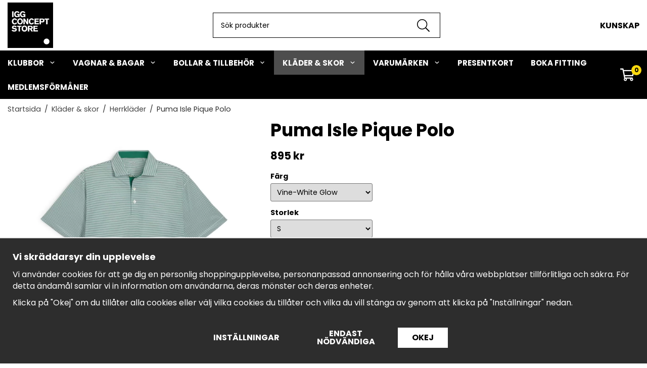

--- FILE ---
content_type: text/html; charset=UTF-8
request_url: https://iggconceptstore.se/klader-skor/herrklader/puma-isle-pique-polo/
body_size: 21770
content:
<!doctype html><html lang="sv" class="fonts-loaded"><head><meta charset="utf-8"><title>Puma Isle Pique Polo - Herrkläder - Kläder &amp; skor</title><meta name="description" content="Puma Isle Pique Polo är en stilren och funktionell golfpolo som erbjuder både komfort och prestanda. Tillverkad med ett mjukt och andningsbart pique"><meta name="keywords" content=""><meta name="robots" content="index, follow"><meta name="viewport" content="width=device-width, initial-scale=1"><!-- WIKINGGRUPPEN 15.0.88 --><link rel="shortcut icon" href="/favicon.png"><link rel="icon" type="image/png" href="/favicon-96x96.png" sizes="96x96" /><link rel="icon" type="image/svg+xml" href="/favicon.svg" /><link rel="apple-touch-icon" sizes="180x180" href="/apple-touch-icon.png" /><link rel="manifest" href="/site.webmanifest" /><style>body{margin:0}*,*:before,*:after{-moz-box-sizing:border-box;-webkit-box-sizing:border-box;box-sizing:border-box}body{background-color:#fff}html{color:#000;font-family:sans-serif;font-size:16px;font-weight:400;line-height:1.45}@media all and (max-width:480px){html{font-size:.9rem}}html.fonts-loaded{font-family:'Poppins',sans-serif}h1,h2,h3,h4,h5,h6{margin-top:0;margin-bottom:10px;color:#000;font-family:sans-serif;font-weight:700}.fonts-loaded h3,.fonts-loaded h4,.fonts-loaded h5,.fonts-loaded h6{font-family:'Poppins',sans-serif}h1{font-size:35px;font-weight:700;line-height:1.25}.fonts-loaded h1{font-family:'Poppins',sans-serif}h2{font-size:24px;font-weight:700}.fonts-loaded h2{font-family:'Poppins',sans-serif}h3{font-size:20px}h4{font-size:18px}h5{font-size:17px}h6{font-size:13px}p{margin:0 0 10px}b,strong,th{font-weight:600}th,td{text-align:left}img{height:auto;max-width:100%;vertical-align:middle}a{color:#000}a:hover{text-decoration:underline}fieldset{border-style:none;margin:0;padding:0}input,textarea,.cart-quantity-input{border:1px solid #ccc;border-radius:0;padding:8px 10px;background-clip:padding-box;color:#000;line-height:1.3}input:focus,textarea:focus{border-color:#b8b8b8;outline:none}input::placeholder,textarea::placeholder{color:#a2a2a2}select{padding:2px 3px;font-family:'Poppins',sans-serif;font-size:11px}hr{border:0;border-top:1px solid #cfcfcf;display:block;height:1px;margin:15px 0;padding:0}blockquote{padding-top:2px;padding-bottom:2px;padding-left:20px;padding-right:8px;border:#ccc solid 0;border-left-width:3px}table[align]{float:none}table[align="right"]{margin-left:auto}.l-holder{position:relative;max-width:1440px;margin-left:auto;margin-right:auto;background-color:none}@media all and (max-width:1440px+15px * 2){.l-holder{margin-left:15px;margin-right:15px}}@media all and (max-width:768px),only screen and (max-device-width:900px) and (orientation:landscape){.l-holder{margin-top:15px}}.l-constrained{position:relative;margin-left:auto;margin-right:auto;max-width:1440px}.l-main{margin-bottom:15px;overflow:hidden}.l-sidebar,.l-sidebar-primary{width:200px}.l-sidebar-primary{float:left;margin-right:30px}@media all and (max-width:768px),only screen and (max-device-width:900px) and (orientation:landscape){.l-sidebar-primary{display:none}}.l-sidebar{float:right;margin-left:30px}@media all and (max-width:960px){.l-sidebar{display:none}}.neutral-btn{padding:0;border-style:none;background-color:#fff0;outline:none;-webkit-appearance:none;-moz-appearance:none;appearance:none;-webkit-user-select:none;-moz-user-select:none;-ms-user-select:none;user-select:none}.grid--middle .grid-item{vertical-align:middle}.grid-item{overflow:hidden}.grid-1-1{display:grid;grid-template-columns:repeat(1,1fr);grid-gap:0;margin-bottom:0}.no-cssgrid .grid-1-1{margin-left:0}.no-cssgrid .grid-1-1>li{display:inline-block;vertical-align:top;width:calc(99.99%/1);margin-left:0;margin-bottom:0}.grid-2{display:grid;grid-template-columns:repeat(2,1fr);grid-gap:0;margin-bottom:0}.no-cssgrid .grid-2{margin-left:0}.no-cssgrid .grid-2>li{display:inline-block;vertical-align:top;width:calc(99.99%/2);margin-left:0;margin-bottom:0}.grid-1-2{display:grid;grid-template-columns:repeat(2,1fr);grid-gap:0;margin-bottom:0;grid-template-columns:1fr 2fr}.no-cssgrid .grid-1-2{margin-left:0}.no-cssgrid .grid-1-2>li{display:inline-block;vertical-align:top;width:calc(99.99%/2);margin-left:0;margin-bottom:0}.grid-2-1{display:grid;grid-template-columns:repeat(2,1fr);grid-gap:0;margin-bottom:0;grid-template-columns:2fr 1fr}.no-cssgrid .grid-2-1{margin-left:0}.no-cssgrid .grid-2-1>li{display:inline-block;vertical-align:top;width:calc(99.99%/2);margin-left:0;margin-bottom:0}.grid-3{display:grid;grid-template-columns:repeat(3,1fr);grid-gap:0;margin-bottom:0}.no-cssgrid .grid-3{margin-left:0}.no-cssgrid .grid-3>li{display:inline-block;vertical-align:top;width:calc(99.99%/3);margin-left:0;margin-bottom:0}.grid-4{display:grid;grid-template-columns:repeat(4,1fr);grid-gap:0;margin-bottom:0}.no-cssgrid .grid-4{margin-left:0}.no-cssgrid .grid-4>li{display:inline-block;vertical-align:top;width:calc(99.99%/4);margin-left:0;margin-bottom:0}.grid-6{display:grid;grid-template-columns:repeat(6,1fr);grid-gap:0;margin-bottom:0}.no-cssgrid .grid-6{margin-left:0}.no-cssgrid .grid-6>li{display:inline-block;vertical-align:top;width:calc(99.99%/6);margin-left:0;margin-bottom:0}@media all and (max-width:768px),only screen and (max-device-width:900px) and (orientation:landscape){.grid-4{display:grid;grid-template-columns:repeat(2,1fr);grid-gap:0;margin-bottom:0}.no-cssgrid .grid-4{margin-left:0}.no-cssgrid .grid-4>li{display:inline-block;vertical-align:top;width:calc(99.99%/2);margin-left:0;margin-bottom:0}.grid-6{display:grid;grid-template-columns:repeat(3,1fr);grid-gap:0;margin-bottom:0}.no-cssgrid .grid-6{margin-left:0}.no-cssgrid .grid-6>li{display:inline-block;vertical-align:top;width:calc(99.99%/3);margin-left:0;margin-bottom:0}}@media all and (max-width:480px){.grid-1-1,.grid-1-2,.grid-2-1,.grid-2,.grid-3,.grid-4{display:grid;grid-template-columns:repeat(1,1fr);grid-gap:0;margin-bottom:0}.no-cssgrid .grid-1-1,.no-cssgrid .grid-1-2,.no-cssgrid .grid-2-1,.no-cssgrid .grid-2,.no-cssgrid .grid-3,.no-cssgrid .grid-4{margin-left:0}.no-cssgrid .grid-1-1>li,.no-cssgrid .grid-1-2>li,.no-cssgrid .grid-2-1>li,.no-cssgrid .grid-2>li,.no-cssgrid .grid-3>li,.no-cssgrid .grid-4>li{display:inline-block;vertical-align:top;width:calc(99.99%/1);margin-left:0;margin-bottom:0}.grid-6{display:grid;grid-template-columns:repeat(2,1fr);grid-gap:0;margin-bottom:0}.no-cssgrid .grid-6{margin-left:0}.no-cssgrid .grid-6>li{display:inline-block;vertical-align:top;width:calc(99.99%/2);margin-left:0;margin-bottom:0}}.nav,.nav-block,.nav-float{margin:0;padding-left:0;list-style-type:none}.nav>li,.nav>li>a{display:inline-block}.nav-float>li{float:left}.nav-block>li>a{display:block}.nav-tick li{margin-right:10px}.nav-tick{margin-bottom:10px}.block-list{margin:0;padding-left:0;list-style-type:none}.list-info dd{margin:0 0 15px}.media{margin-bottom:15px}.media,.media-body{overflow:hidden}.media-img{margin-right:15px;float:left}.media-img img{display:block}.table{border-collapse:collapse;border-spacing:0;table-layout:fixed;width:100%}.table td,.table th{padding:0}.default-table{width:100%}.default-table>thead>tr{border-bottom:1px solid #e2e2e2}.default-table>thead th{padding:8px}.default-table>tbody td{padding:8px}.video-wrapper{position:relative;height:0;margin-bottom:20px;padding-bottom:56.25%;padding-top:25px}.video-wrapper iframe{position:absolute;top:0;left:0;height:100%;width:100%}.flexslider{height:0;overflow:hidden}.flexslider .is-flex-lazyload{visibility:hidden}.flexslider a{text-decoration:none}.flex__item{position:relative;display:none;backface-visibility:hidden}.flex__item:first-child{display:block}.is-flex-loading .flex-arrow{visibility:hidden}.is-flex-touch .flex-arrows{display:none}.is-flex-loading .flex-nav{visibility:hidden;opacity:0}.flex-nav{margin-top:15px;margin-bottom:10px;opacity:1;visibility:visible}.flex-nav--paging{position:absolute;bottom:0;z-index:5;width:100%;text-align:center}.flex-nav--paging li{display:inline-block;margin:0 4px}.flex-nav--paging a{border-radius:100%;display:block;height:9px;width:9px;background:#666;background:rgb(0 0 0 / .2);cursor:pointer;text-indent:-9999px;-webkit-tap-highlight-color:#fff0}.flex-nav--paging .flex-active a{background:#000;background:rgb(0 0 0 / .5);cursor:default}.flex-nav--thumbs{overflow:hidden}.flex-nav--thumbs li{float:left;width:9%}.flex-nav--thumbs img{cursor:pointer;opacity:.7}.flex-nav--thumbs img:hover,.flex-active .flex-nav--thumbs img{opacity:1}.flex-nav--thumbs .flex-active{cursor:default}.flex-caption{position:absolute;top:0;bottom:0;width:100%;z-index:4;align-items:center;flex-direction:column;justify-content:center;display:flex;overflow:hidden;padding:5px 10px;text-align:center}.flex-caption h2{font-size:2rem}@media all and (max-width:480px){.flex-caption h2{font-size:1.5rem}}.flex-caption p{margin:0;padding:0 0 5px}@media all and (max-width:480px){.flex-caption p{font-size:.9rem}}.flex-caption__link{position:absolute;bottom:0;left:0;right:0;top:0}@media all and (max-width:768px),only screen and (max-device-width:900px) and (orientation:landscape){.flexslider-wide .flexslider,.flexslider-wide .flex__item>div{aspect-ratio:auto}}@media all and (max-width:768px),only screen and (max-device-width:900px) and (orientation:landscape){.flexslider-wide .flex__item img{height:100%;object-fit:cover}}.is-lazyload,img[data-src]{visibility:hidden;opacity:0}img[src]{visibility:visible;opacity:1;transition:opacity .3s}.highlight-bar{padding:10px;text-align:center;font-size:1.2rem;font-weight:400}.breadcrumbs{margin-bottom:10px;padding-bottom:7px;font-size:.9rem}.breadcrumbs>li{color:#727272;line-height:1}.breadcrumbs a{color:#444;vertical-align:top}.breadcrumbs .icon{margin-left:2px;margin-right:2px;vertical-align:top;color:#999}.breadcrumbs__divider{margin-left:7px;margin-right:7px}.rss-logo .icon{font-size:14px;vertical-align:middle}.rss-logo a .icon{color:#333}.rss-logo a:hover .icon{color:#db6b27;text-decoration:none}.btn,.startpage-hero__col--2>div>.grid a,.startpage-hero__col--2>div>.admin-shortcut--area>.grid a,.startpage-image-banner .grid .grid a,.startpage-images-banner .grid .grid a,.startpage-categories .grid .grid a{position:relative;border-style:none;display:inline-block;padding:10px 26px;background-color:#eee;border-radius:0;color:#000;font-weight:600;font-size:.9rem;line-height:1;text-align:center;text-decoration:none;cursor:pointer;outline-style:none;user-select:none;-webkit-tap-highlight-color:#fff0}.btn .icon,.startpage-image-banner .grid .grid a .icon,.startpage-images-banner .grid .grid a .icon,.startpage-categories .grid .grid a .icon{vertical-align:middle}.btn:hover,.btn:focus,.startpage-image-banner .grid .grid a:hover,.startpage-image-banner .grid .grid a:focus,.startpage-images-banner .grid .grid a:hover,.startpage-images-banner .grid .grid a:focus,.startpage-categories .grid .grid a:hover,.startpage-categories .grid .grid a:focus{text-decoration:none;background-color:#e1e1e1}.btn:active,.startpage-image-banner .grid .grid a:active,.startpage-images-banner .grid .grid a:active,.startpage-categories .grid .grid a:active{box-shadow:inset 0 3px 5px rgb(0 0 0 / .125)}.btn--primary,.startpage-hero__col--2>div>.grid a,.startpage-hero__col--2>div>.admin-shortcut--area>.grid a,.startpage-images-banner .grid .grid a,.startpage-categories .grid .grid a{background-color:#ffd90d;color:#000}.btn--primary:hover,.btn--primary:focus,.startpage-hero__col--2>div>.grid a:hover,.startpage-hero__col--2>div>.grid a:focus,.startpage-hero__col--2>div>.admin-shortcut--area>.grid a:hover,.startpage-hero__col--2>div>.admin-shortcut--area>.grid a:focus,.startpage-images-banner .grid .grid a:hover,.startpage-images-banner .grid .grid a:focus,.startpage-categories .grid .grid a:hover,.startpage-categories .grid .grid a:focus{background-color:#f3cc00}.btn--medium{padding:12px 30px;font-size:.9rem}.btn--large{padding:15px 35px;font-size:1rem}.btn--block{display:block;padding:12px 30px;width:100%;font-size:.9rem;text-align:center}.btn--neutral{padding:0;border-style:none;background:#fff0}.card{margin-bottom:15px}.card__heading{margin:0;padding:7px 10px;background-color:#ffd90d;border-radius:3px 3px 0 0;color:#fff;font-weight:600}.card__body{border:1px solid #ccc;border-top-style:none;padding:10px;background:#fff}.cart-holder{position:relative;flex-shrink:0}.topcart{display:flex;align-items:center;padding-bottom:5px;padding-top:5px;color:#000}.topcart__body{display:flex;justify-content:space-between;align-items:center;margin-right:5px;cursor:pointer}.topcart__count,.topcart__subtotal{font-weight:600}.topcart__icon-inner{position:relative}.topcart__cart-icon{margin-right:10px;margin-left:5px;font-size:25px;vertical-align:top}.topcart-info{line-height:22px}.topcart__count{position:absolute;top:-7px;right:-4px;border-radius:50%;height:20px;width:20px;background:#b71313;color:#fff;font-size:12px;line-height:20px;text-align:center}.topcart__arrow{margin-right:10px;margin-left:2px;vertical-align:middle}.topcart__favorites{margin-right:12px}.topcart__favorites .icon{color:#000;font-size:25px;vertical-align:top}.is-hover.topcart__favorites .icon{animation:pop 0.25s cubic-bezier(.694,.0482,.335,1) 3}.is-new-cart-item .topcart__count{animation:cart-count-pop 0.25s cubic-bezier(.694,.0482,.335,1)}.popcart{display:none}.filtermenu{margin:0;padding-left:0;list-style-type:none}.filtermenu li:last-child{border-bottom:0}.filtermenu__item{border-bottom:solid 1px #dcdcdc;padding:6px;background-color:#f9f9f9}.filtermenu__item--heading{padding:8px 10px;font-weight:600;background:#fff}.search-wrapper{display:flex;align-items:center;justify-content:space-between}@media all and (max-width:480px){.product-filter-wrapper{width:100%;margin:0}}.product-filter{display:flex;align-items:stretch;overflow:visible}@media all and (max-width:480px){.product-filter{display:block;width:100%;margin:0}}.desktop-filter-title{display:flex;align-items:center;padding-left:15px;padding-right:15px;margin-bottom:0;border:1px solid #ccc;border-right:0;border-top-left-radius:3px;border-bottom-left-radius:3px;background:#eee;font-size:1rem;font-weight:600}.fonts-loaded .desktop-filter-title{font-family:'Poppins'}@media all and (max-width:480px){.desktop-filter-title{display:none}}.mobile-filter-title{display:none}@media all and (max-width:480px){.mobile-filter-title{display:flex;justify-content:space-between;align-items:center;padding:8px 10px 8px 15px;border:1px solid #d9d9d9;border-radius:3px;background:#eee;font-weight:600}.mobile-filter-title h4{margin-bottom:0;font-size:1rem}.fonts-loaded .mobile-filter-title h4{font-family:'Poppins'}}.product-filter__items{display:flex;justify-content:stretch;align-items:flex-start;flex-wrap:wrap;border:1px solid #ccc;border-bottom-width:0;border-left-width:0;border-top-right-radius:3px;border-bottom-right-radius:3px;color:#000}@media all and (max-width:480px){.product-filter__items{display:none;margin-top:5px}.is-opened .product-filter__items{display:block}}.product-filter__item{position:relative;flex:1 0 auto;border:1px solid #ccc;border-top-width:0;border-right-width:0}@media all and (max-width:480px){.product-filter__item{width:100%;margin-right:0;border-top-width:1px;border-right-width:1px}.product-filter__item~.product-filter__item{border-top-width:0}.product-filter__item:last-child{border-top-right-radius:0;border-bottom-right-radius:0}}.product-filter__title{display:flex;justify-content:space-between;align-items:center;padding:8px 10px 8px 15px;border-bottom:none;font-weight:400;cursor:pointer}.product-filter__title .icon{margin-left:10px}.grid-gallery{margin:0;padding-left:0;list-style-type:none;display:grid;grid-template-columns:repeat(5,1fr);grid-gap:0;margin-bottom:0}.no-cssgrid .grid-gallery{margin-left:0}.no-cssgrid .grid-gallery>li{display:inline-block;vertical-align:top;width:calc(99.99%/5);margin-left:0;margin-bottom:0}.view-category .grid-gallery,.view-product .grid-gallery,.view-search .grid-gallery,.view-campaigns .grid-gallery,.autocomplete .grid-gallery{display:grid;grid-template-columns:repeat(4,1fr);grid-gap:0;margin-bottom:0}.no-cssgrid .view-category .grid-gallery,.no-cssgrid .view-product .grid-gallery,.no-cssgrid .view-search .grid-gallery,.no-cssgrid .view-campaigns .grid-gallery,.no-cssgrid .autocomplete .grid-gallery{margin-left:0}.no-cssgrid .view-category .grid-gallery>li,.no-cssgrid .view-product .grid-gallery>li,.no-cssgrid .view-search .grid-gallery>li,.no-cssgrid .view-campaigns .grid-gallery>li,.no-cssgrid .autocomplete .grid-gallery>li{display:inline-block;vertical-align:top;width:calc(99.99%/4);margin-left:0;margin-bottom:0}@media all and (max-width:960px){.grid-gallery,[class^=view-] .grid-gallery{display:grid;grid-template-columns:repeat(3,1fr);grid-gap:0;margin-bottom:0}.no-cssgrid .grid-gallery,.no-cssgrid [class^=view-] .grid-gallery{margin-left:0}.no-cssgrid .grid-gallery>li,.no-cssgrid [class^=view-] .grid-gallery>li{display:inline-block;vertical-align:top;width:calc(99.99%/3);margin-left:0;margin-bottom:0}}@media all and (max-width:480px){.grid-gallery,[class^=view-] .grid-gallery{display:grid;grid-template-columns:repeat(2,1fr);grid-gap:0;margin-bottom:0}.no-cssgrid .grid-gallery,.no-cssgrid [class^=view-] .grid-gallery{margin-left:0}.no-cssgrid .grid-gallery>li,.no-cssgrid [class^=view-] .grid-gallery>li{display:inline-block;vertical-align:top;width:calc(99.99%/2);margin-left:0;margin-bottom:0}}.view-home .grid-gallery--categories{display:grid;grid-template-columns:repeat(3,1fr);grid-gap:0;margin-bottom:0;margin-top:30px;margin-bottom:30px}.no-cssgrid .view-home .grid-gallery--categories{margin-left:0}.no-cssgrid .view-home .grid-gallery--categories>li{display:inline-block;vertical-align:top;width:calc(99.99%/3);margin-left:0;margin-bottom:0}@media all and (max-width:480px){.view-home .grid-gallery--categories{display:grid;grid-template-columns:repeat(1,1fr);grid-gap:0;margin-bottom:0}.no-cssgrid .view-home .grid-gallery--categories{margin-left:0}.no-cssgrid .view-home .grid-gallery--categories>li{display:inline-block;vertical-align:top;width:calc(99.99%/1);margin-left:0;margin-bottom:0}}.row-gallery{margin:0;padding-left:0;list-style-type:none}.row-gallery>li{margin-bottom:0}.list-gallery{margin:0;padding-left:0;list-style-type:none}.list-gallery>li{margin-bottom:0}.list-gallery>li:last-child{margin-bottom:0}.header-bar{padding-top:6px;padding-bottom:6px;background:#eee;color:#000;font-size:.8rem}@media all and (max-width:1440px+15px * 2){.header-bar{padding-left:15px;padding-right:15px}}@media all and (max-width:768px),only screen and (max-device-width:900px) and (orientation:landscape){.header-bar{display:none}}.header-bar-sections{align-items:center;justify-content:space-between;gap:0;display:flex}.header-bar__number{display:inline-block;font-size:16px;font-weight:600;vertical-align:middle}.header-bar__number p{margin-bottom:0}.header-bar__nav{gap:25px;display:inline-flex}.header-bar__nav a{color:#000}.header-bar__nav .input-select{color:#000}.header-bar__nav .input-select select{border:1px solid #858585;padding:5px 15px 5px 5px;color:#000}.header{background:#fff;color:#000}@media all and (max-width:1440px+15px * 2){.header{padding-left:15px;padding-right:15px}}@media all and (max-width:768px),only screen and (max-device-width:900px) and (orientation:landscape){.header{display:none}}.header-sections{position:relative;align-items:center;justify-content:space-between;display:flex;padding-top:20px;padding-bottom:20px}.header-sections__col-1{flex-shrink:0;max-width:400px}.header-sections__col-2{padding-left:70px;padding-right:70px;width:100%}@media all and (max-width:960px){.header-sections__col-2{padding-right:0;margin-right:0}}.header-sections__col-3{flex-shrink:0}.header-sections__col-3 .icon{font-size:18px}@media all and (max-width:960px){.header-sections__col-3{display:none}}.header-logo{display:inline-block;max-width:100%}.header-logo img{width:100%}.header-config-nav{position:absolute;top:0;right:20px}.header-config-nav li{margin-left:10px;vertical-align:middle}.m-header{position:relative;position:-webkit-sticky;position:sticky;top:0;z-index:1000;align-items:center;justify-content:space-between;border-bottom:1px solid #ccc;display:none;height:65px;padding-left:10px;padding-right:10px;background:#fff}@media all and (max-width:768px),only screen and (max-device-width:900px) and (orientation:landscape){.m-header{display:flex}}@media all and (max-width:480px){.m-header{height:50px}}@media screen and (orientation:landscape){.m-header{position:relative}}.m-header__col-1,.m-header__col-2,.m-header__col-3{-webkit-box-flex:1;-ms-flex:1;flex:1;-webkit-box-align:center;-ms-flex-align:center;align-items:center}.m-header__col-1{-webkit-box-pack:start;-ms-flex-pack:start;justify-content:flex-start}.m-header__col-2{-webkit-box-pack:center;-ms-flex-pack:center;justify-content:center;text-align:center}.m-header__col-3{-webkit-box-pack:end;-ms-flex-pack:end;justify-content:flex-end;text-align:right}.m-header__logo{display:inline-block}.m-header__logo img{max-width:155px;max-height:65px;padding-top:5px;padding-bottom:5px;width:auto}@media all and (max-width:480px){.m-header__logo img{max-width:135px;max-height:50px}}.m-header__logo img:hover,.m-header__logo img:active{opacity:.8}.m-header__logo a{-webkit-tap-highlight-color:#fff0}.m-header__item{width:35px;color:#000;font-size:21px;line-height:1;-webkit-tap-highlight-color:#fff0}.m-header__item .icon{vertical-align:top}.m-header__item--search{font-size:18px}.m-header__item--cart-inner{position:relative;display:inline-block}.m-header__item--cart-count{position:absolute;top:-7px;right:-11px;border-radius:50%;height:17px;width:17px;background:#b71313;color:#fff;font-size:10px;line-height:17px;text-align:center}.m-header__item--favorites{margin-right:6px}.is-hover.m-header__item--favorites .icon{animation:pop 0.25s cubic-bezier(.694,.0482,.335,1) 3}.icon{display:inline-block;width:1em;height:1em;fill:currentColor;pointer-events:none;stroke-width:0;stroke:currentColor}.icon--small{font-size:.8rem}.icon--medium{font-size:1.2rem}.icon--large{font-size:3rem}.icon-on,.is-active .icon-off,.is-hover .icon-off{display:none}.is-active .icon-on,.is-hover .icon-on{display:inline}.svg-wrapper{display:inline-block}input[type="radio"],input[type="checkbox"]{display:none}input[type="radio"]+label,input[type="checkbox"]+label{cursor:pointer}input[type="radio"]+label:before,input[type="checkbox"]+label:before{border:1px solid #a9a9a9;border-radius:0;display:inline-block;height:12px;margin-right:4px;margin-top:3px;width:12px;background:#f9f9f9;background:linear-gradient(#f9f9f9,#e9e9e9);content:'';vertical-align:top}input[type="radio"]+label:before{border-radius:50%}input[type="radio"]:checked+label:before{background:#f9f9f9 url(//wgrremote.se/img/mixed/checkbox-radio-2.png) center no-repeat;background-size:6px}input[type="checkbox"]:checked+label:before{background:#f9f9f9 url(//wgrremote.se/img/mixed/checkbox-box-2.png) center no-repeat;background-size:8px}input[type="radio"]:disabled+label:before,input[type="checkbox"]:disabled+label:before{background:#bbb;cursor:default}.input--highlight{border-color:#000;box-shadow:0 0 10px rgb(0 0 0 / .15)}.label-wrapper{padding-left:20px}.label-wrapper>label{position:relative}.label-wrapper>label:before{position:absolute;margin-left:-20px}.input-form input,.input-form textarea{width:100%}.input-form__row{margin-bottom:8px}.input-form label{display:inline-block;margin-bottom:2px}.max-width-form{max-width:300px}.max-width-form-x2{max-width:400px}.input-table{display:table}.input-table__item{display:table-cell;white-space:nowrap}.input-table--middle .input-table__item{vertical-align:middle}.input-group{display:flex}.input-group--cramped .btn,.input-group--cramped .startpage-image-banner .grid .grid a,.input-group--cramped .startpage-images-banner .grid .grid a,.input-group--cramped .startpage-categories .grid .grid a{border-radius:0}.input-group--cramped *:first-child{border-top-right-radius:0;border-bottom-right-radius:0}.input-group--cramped *:last-child{border-top-left-radius:0;border-bottom-left-radius:0}.input-group--cramped input:first-child{border-right:0}.input-group--cramped input:last-child{border-left:0}.input-group__item{width:50%}.input-group__item:first-child{margin-right:2%}.input-group-1-4 .input-group__item{width:70%}.input-group-1-4 .input-group__item:first-child{width:28%}.input-select{position:relative;align-items:center;display:inline-flex}.input-select select{border-style:none;height:100%;padding:5px 15px 5px 0;width:100%;-webkit-appearance:none;-moz-appearance:none;appearance:none;background:none;font:inherit;line-height:normal;outline:none}.input-select select::-ms-expand{display:none}.input-select .icon{position:absolute;top:0;right:0;bottom:0;margin:auto}.input-select--box select{border:1px solid #ccc;border-radius:0 0 0 0;padding:8px 30px 8px 15px}.input-select--box--medium{border-color:#c2c2c2}.input-select--box--medium select{padding:7px 30px 7px 15px}.input-select--box--small select{padding:5px 25px 5px 10px}.input-select--box .icon{right:10px}.product-item{position:relative;flex-direction:column;border:1px solid #ccc;display:flex;padding:15px;overflow:hidden;width:auto;border-radius:0;background:#fff;cursor:pointer;text-align:center}@media all and (max-width:768px),only screen and (max-device-width:900px) and (orientation:landscape){.product-item{padding:10px;-webkit-tap-highlight-color:#fff0}}.product-item .price{display:inline-flex;font-size:1.3rem}.product-item__img{position:relative;margin-bottom:7px;padding-bottom:100%}.product-item__img img{position:absolute;top:0;right:0;bottom:0;left:0;margin:auto;width:auto;max-height:100%}.product-item__heading{margin-bottom:7px;overflow:hidden;color:#000;font-size:.95rem;font-weight:400}.product-item__body{margin-top:auto}.product-item__select-area{margin-bottom:7px}.product-item__buttons{gap:6px;display:flex;justify-content:center;margin-top:7px}.product-item__buttons .btn,.product-item__buttons .startpage-image-banner .grid .grid a,.product-item__buttons .startpage-images-banner .grid .grid a,.product-item__buttons .startpage-categories .grid .grid a{flex:1;padding-left:0;padding-right:0}.product-item__favorite-icon{position:absolute;top:0;right:0;color:#b6b6b6;font-size:18px}.product-item__favorite-icon:after{position:absolute;top:0;right:0;border-right:45px solid #fff;border-bottom:45px solid #fff0;content:''}.product-item__favorite-icon .icon{position:absolute;top:5px;right:5px;z-index:1}.is-active.product-item__favorite-icon .icon{color:#b71313}.is-hover.product-item__favorite-icon .icon{animation:pop 0.25s cubic-bezier(.694,.0482,.335,1)}.list-gallery .product-item{border:none;padding:0}.category-item{position:relative;border:1px solid #ccc;padding:8px;overflow:hidden;border-radius:0;background:#fff;text-align:center;cursor:pointer}@media all and (max-width:768px),only screen and (max-device-width:900px) and (orientation:landscape){.category-item{-webkit-tap-highlight-color:#fff0}}.category-item__img{position:relative;padding-bottom:100%;margin-bottom:7px}.category-item__img img{position:absolute;top:0;right:0;bottom:0;left:0;margin:auto;max-height:100%}.category-item__heading{overflow:hidden}.category-item__heading a{color:#000;text-decoration:none}.category-item--card{border-style:none;padding:0;background:#fff0}.category-item--card .category-item__img{margin-bottom:0}.category-item--card .category-item__body{position:absolute;top:0;left:0;right:0;bottom:0;align-items:center;flex-direction:column;justify-content:center;display:flex;margin:auto}.category-item--card .category-item__body__title{margin-bottom:20px;color:#fff;font-size:1.8rem;font-weight:700}.product-item-row{position:relative;display:flex;justify-content:space-between;align-items:flex-start;gap:15px;border:1px solid #ccc;padding:15px;overflow:hidden;background:#fff;cursor:pointer}@media all and (max-width:480px){.product-item-row{padding:8px}.product-item-row .btn,.product-item-row .startpage-image-banner .grid .grid a,.product-item-row .startpage-images-banner .grid .grid a,.product-item-row .startpage-categories .grid .grid a{padding:6px 12px}}.product-item-row .product-item__banner{width:85px;aspect-ratio:1}.product-item-row .product-item__banner .product-item__banner__span{position:absolute;left:-54px;top:17px;height:18px;line-height:18px;width:177px;font-size:.7rem;font-weight:700}.product-item-row__checkbox-area{float:left}.product-item-row__img{width:80px;text-align:center}.product-item-row__img img{max-height:80px}.product-item-row__footer{flex-shrink:0;text-align:right}.product-item-row__body{display:flex;flex-direction:column;gap:5px;width:100%;overflow:hidden}.product-item-row__price{margin-bottom:10px}.news-item{border:1px solid #ccc;padding:15px;background:#fff;border-radius:0}.news-item--sidebar:not(:last-child){margin-bottom:15px}.news-item .news-item__img{position:relative;margin-bottom:15px;padding-bottom:55%}.news-item .news-item__img img{position:absolute;top:0;right:0;bottom:0;left:0;margin:auto;max-height:100%}.news-item .news-item__title{font-size:1.2rem}.news-item .news-item__title a{color:#000}.menubar{position:relative;position:-webkit-sticky;position:sticky;top:0;left:0;z-index:100;margin-bottom:20px;background-color:#ffd90d}@media all and (max-width:1440px+15px * 2){.menubar{padding-left:15px;padding-right:15px}}@media all and (max-width:768px),only screen and (max-device-width:900px) and (orientation:landscape){.menubar{display:none}}.menubar-inner{align-items:center;justify-content:space-between;display:flex}.site-nav{display:flex;flex-wrap:wrap}.site-nav>li>a{align-items:center;display:flex;height:55px;padding:0 20px;color:#000;font-size:1.05rem;text-decoration:none}.site-nav>li:hover>a{background-color:#60852f;text-decoration:none;transition:background-color 0.2s}.site-nav>li>a.selected{background-color:#587a2b;color:#fff}.site-nav__home .icon{position:relative;vertical-align:middle}.menu-icon{font-size:1.3rem;vertical-align:text-bottom}.dropdown{display:none}.listmenu{margin:0;padding-left:10px;overflow:hidden;list-style-type:none}.listmenu a{position:relative;display:block;padding-top:2px;padding-bottom:2px;color:#000;font-size:.9rem}.listmenu .selected{font-weight:600}li .listmenu{display:none}.is-listmenu-opened>.listmenu{display:block}.listmenu-0{padding:15px;background:#eee}.listmenu-0>li>a{font-weight:400}.listmenu-0>li>.selected,.listmenu-0>li>.selected .menu-node{color:#587a2b;font-weight:600}.listmenu-1{padding-top:4px;padding-bottom:4px;padding-left:15px}.listmenu-1>li>a{padding-top:4px;padding-bottom:4px}.menu-node{position:absolute;top:0;right:0;bottom:0;margin:auto;height:12px;width:25px;color:#ffd90d;font-size:12px;text-align:center}@media all and (max-width:768px),only screen and (max-device-width:900px) and (orientation:landscape){.menu-node{height:100%;width:40px;font-size:22px;text-align:center;line-height:49px}}.price{color:#000;font-weight:600}.price-discount{color:#b71313}.price-original{font-size:.8rem;text-decoration:line-through}.site-search{align-items:stretch;display:flex;max-width:450px;height:42px;margin:auto;border:1px solid #ccc;overflow:hidden;border-radius:0;background-color:#fff}.site-search .icon{vertical-align:top}.site-search .preloader{left:auto;right:15px}.site-search__col-1{position:relative;width:100%}.site-search__input{border-radius:0;border:none;height:100%;padding-left:15px;overflow:hidden;background-image:linear-gradient(to top,#ffffff 90%,#eeeeee);font-size:.9rem;text-overflow:ellipsis;white-space:nowrap}.site-search__input::-ms-clear{display:none}.site-search__input::placeholder{color:#000}.site-search__btn{padding:0;border-style:none;background-color:#fff0;outline:none;-webkit-appearance:none;-moz-appearance:none;appearance:none;-webkit-user-select:none;-moz-user-select:none;-ms-user-select:none;user-select:none;border-left:1px solid #ccc;height:100%;padding-left:20px;padding-right:20px;background:#eee;color:#000;font-size:15px;line-height:1}.site-search__btn .icon{vertical-align:top}.site-search__btn:focus{opacity:.6}.autocomplete{position:absolute;left:0;right:0;z-index:1001;border-radius:0 0 3px 3px;display:none;margin-top:20px;padding:20px;width:100%;background:#fff;box-shadow:0 2px 8px rgb(0 0 0 / .25);color:#222}@media all and (max-width:1440px+15px * 2){.autocomplete{margin-left:15px;margin-right:15px;width:auto}}@media all and (max-width:768px),only screen and (max-device-width:900px) and (orientation:landscape){.autocomplete{position:fixed;top:0!important;bottom:0;margin-top:0;margin-left:0;margin-right:0;padding:0;border-radius:0;background:rgb(0 0 0 / .3);box-shadow:none}}.is-autocomplete-active .autocomplete{display:block}@media all and (max-width:768px),only screen and (max-device-width:900px) and (orientation:landscape){.autocomplete-content{padding:15px 15px 100px;height:100%;overflow-y:auto;user-select:none;-webkit-overflow-scrolling:touch!important}.is-autocomplete-open body,.is-autocomplete-active .autocomplete{background:#fff}.is-autocomplete-open body{overflow:hidden}.is-autocomplete-open .autocomplete{display:block}.is-autocomplete-open .m-nav{display:none}}.sort-section{margin-top:5px;margin-bottom:20px}.sort-section>li{margin-right:4px}.sort-section-heading{align-items:center;border:1px solid #ccc;border-right:0;border-top-left-radius:0;border-bottom-left-radius:0;display:flex;padding-left:15px;padding-right:15px;background:#eee;color:#000;font-weight:600}.sort-section-select{border-top-left-radius:0;border-bottom-left-radius:0}@media all and (max-width:768px),only screen and (max-device-width:900px) and (orientation:landscape){.sort-section-select{width:100%}}.l-product{overflow:hidden;min-height:860px}.l-product-col-1,.l-product-col-3{float:left;width:40%}.l-product-col-2{float:right;padding-left:20px;width:60%}.l-product-col-3{clear:left}@media all and (max-width:600px){.l-product-col-1,.l-product-col-2,.l-product-col-3{float:none;padding-left:0;padding-right:0;width:auto}}.product-carousel{position:relative;margin-bottom:15px;overflow:hidden}.product-carousel,.product-carousel__item{max-height:600px}@media all and (max-width:480px){.product-carousel,.product-carousel__item{max-height:350px}}.product-carousel__item{position:relative;text-align:center}.product-carousel__link{display:block;height:0;width:100%;cursor:pointer;cursor:-webkit-zoom-in;cursor:-moz-zoom-in;cursor:zoom-in}.product-carousel__img{position:absolute;top:0;left:0;right:0;bottom:0;margin:auto;max-height:100%;width:auto;object-fit:contain}.product-thumbs{margin-bottom:15px;font-size:0}.product-thumbs img{margin-top:5px;margin-right:5px;max-height:50px;cursor:pointer}.product-title{margin-bottom:15px}.product-options-title{margin-bottom:5px;font-weight:700}.product-options-items{margin-bottom:5px}.product-options-items label{border:1px solid #ccc;display:inline-block;margin-bottom:5px;margin-right:5px;min-width:60px;padding:6px 8px;color:#444;text-align:center}.product-options-items:last-of-type{margin-right:0}.product-options-items input:checked+label{border-color:#000;border-width:2px;color:#000;font-weight:700}.product-options-items input,.product-options-items input+label:before{display:none}.product-option-table{width:100%}.product-option-content{display:block;padding-bottom:4px;font-size:.9rem;font-weight:700}.product-option-content select{border-radius:3px;padding:6px 8px;min-width:202px;font-size:.9rem}@media all and (max-width:480px){.product-option-content select{width:100%}}.styled-select{position:relative;display:inline-block;padding:7px 17px;margin-right:5px;border:1px solid #999;border-radius:5px;color:#000}.product-option-spacing .styled-select{width:90%;background:#f5f5f5}.styled-select__title{display:block;cursor:pointer}.attribute-disabled .styled-select__title{cursor:auto}.styled-select__title::after{position:absolute;top:0;right:13px;bottom:0;content:"\f078";height:7px;margin:auto;font-size:8px;visibility:visible;font-family:'wgr-icons';speak:none;font-style:normal;font-weight:400;font-variant:normal;text-transform:none;line-height:1;-webkit-font-smoothing:antialiased;-moz-osx-font-smoothing:grayscale;vertical-align:middle}.styled-select__dropdown{position:absolute;top:calc(96%);left:-1px;z-index:10;min-width:calc(102%);padding:10px;margin:0;border:1px solid #999;border-radius:0 0 5px 5px;background:#f5f5f5;font-size:13px;text-align:left;display:none;white-space:nowrap;max-height:200px;overflow-y:auto}.styled-select__dropdown--right{right:0;left:auto}.styled-select__dropdown>li{display:block}.js-attribute+.js-attribute-popup{background:#f5f5f5;display:inline-block;border:1px solid #999;padding:7px 17px;margin-right:5px;width:90%;border-radius:5px;color:#000}.js-attribute+.js-attribute-popup:hover{text-decoration:none}.js-attribute+.js-attribute-popup::after{content:"+";float:right;margin-right:-5px;color:#000;font-weight:700}.js-attribute{width:calc(80%)!important;margin-right:5px}.js-attribute--gone{display:none}.attribute-disabled{opacity:.5;cursor:auto}.attribute-done{background:#fff!important}.attribute-standard td:nth-child(4){color:#139f72!important;font-weight:700}.attribute-standard td:nth-child(4)>div,.attribute-exotic td:nth-child(4)>div{min-width:80px;text-align:center}.attribute-standard td:nth-child(4)>div{color:white!important;background-color:#139f72;font-weight:700;display:inline-block;padding:.3rem}.attribute-exotic td:nth-child(4)>div{color:white!important;background-color:#C7AF20;font-weight:700;display:inline-block;padding:.3rem}.product-option-spacing{display:block;padding-bottom:8px}.product-cart-button-wrapper{margin-bottom:15px}@media all and (max-width:480px){.product-cart-button-wrapper .btn--primary,.product-cart-button-wrapper .startpage-hero__col--2>div>.grid a,.product-cart-button-wrapper .startpage-hero__col--2>div>.admin-shortcut--area>.grid a,.product-cart-button-wrapper .startpage-images-banner .grid .grid a,.product-cart-button-wrapper .startpage-categories .grid .grid a{display:block;width:100%;text-align:center}}.product-quantity{margin-right:8px;padding-top:10px;padding-bottom:10px;width:4em;font-weight:600;text-align:center}.product-custom-fields{margin-left:5px;margin-top:10px}.product-price-field{margin-bottom:15px}.product-price-field .price{font-size:21px}.product-stock{margin-bottom:10px}.product-stock-item{display:none}.product-stock-item .icon{vertical-align:middle;font-size:16px}.active-product-stock-item{display:block}.product-stock-item__text{vertical-align:middle}.in-stock .icon{color:#3eac0d}.on-order .icon{color:#eba709}.soon-out-of-stock .icon{color:#114b85}.out-of-stock>.icon{color:#d4463d}.product-part-payment-klarna{margin-bottom:10px}.is-hidden{display:none!important}.clearfix:before,.clearfix:after{content:"";display:table}.clearfix:after{clear:both}.clear{clear:both}.bare-ul{margin-bottom:0;margin-top:0;padding-left:0;list-style:none}.flush{margin:0!important}.wipe{padding:0!important}.right{float:right!important}.left{float:left!important}.float-none{float:none!important}.text-left{text-align:left!important}.text-center{text-align:center!important}.text-right{text-align:right!important}.align-top{vertical-align:top!important}.align-middle{vertical-align:middle!important}.align-bottom{vertical-align:bottom!important}.go:after{content:"\00A0" "\00BB"!important}.stretched{width:100%!important}.center-block{display:block;margin-left:auto;margin-right:auto}.vertical-center{align-items:center;display:flex}.space-between{justify-content:space-between;display:flex}.vertical-center-space-between{align-items:center;justify-content:space-between;display:flex}.muted{color:#262626}.info{color:#262626;font-size:.7rem}.brand{color:#ffd90d}.reset-line-height{line-height:1}.mr-small{margin-right:5px}.ml-small{margin-left:5px}.mt-small{margin-top:5px}.mb-small{margin-bottom:5px}.mr{margin-right:15px}.ml{margin-left:15px}.mt{margin-top:15px}.mb{margin-bottom:15px}.visually-hidden{position:absolute;border:0;height:1px;margin:-1px;overflow:hidden;padding:0;width:1px;clip:rect(0 0 0 0)}@media all and (max-width:960px){.hide-for-xlarge{display:none!important}}@media all and (max-width:768px),only screen and (max-device-width:900px) and (orientation:landscape){.hide-for-large{display:none!important}.hide-on-touch{display:none}}@media all and (max-width:480px){.hide-for-medium{display:none!important}}@media all and (max-width:320px){.hide-for-small{display:none!important}}@media all and (min-width:769px){.hide-on-desktop{display:none}}.l-holder{position:relative;max-width:1440px;margin-left:auto;margin-right:auto;background-color:none}@media all and (max-width:1470px){.l-holder{margin-left:15px;margin-right:15px}.view-home .l-holder{margin-left:0;margin-right:0}}@media all and (max-width:768px),only screen and (max-device-width:900px) and (orientation:landscape){.l-holder{margin-top:15px}}.view-home .l-holder{max-width:none}.view-home .l-main{margin-bottom:0}.l-content-spacing,.view-home .grid-gallery--categories,.view-home .grid-gallery--products,.startpage-top-container,.startpage-image-banner,.startpage-images-banner,.startpage-brands,.startpage-categories,.startpage-news{margin-bottom:50px!important}@media all and (max-width:768px),only screen and (max-device-width:900px) and (orientation:landscape){.l-content-spacing,.view-home .grid-gallery--categories,.view-home .grid-gallery--products,.startpage-top-container,.startpage-image-banner,.startpage-images-banner,.startpage-brands,.startpage-categories,.startpage-news{margin-bottom:25px!important}}@media all and (max-width:1470px){.view-home .l-inner .l-constrained{margin-left:15px;margin-right:15px}}.highlight-bar{padding:0;margin-bottom:15px;font-size:25px;font-weight:700;text-align:left;text-transform:uppercase}.product-item__banner{position:absolute;top:12px;right:12px;left:auto;display:flex;justify-content:center;align-items:center;border-radius:50%;max-height:60px;width:auto;padding-left:13px;padding-right:13px;aspect-ratio:1;background-color:#b71313;color:#fff;font-weight:700}.breadcrumbs{margin-bottom:10px;margin-top:10px;padding-bottom:0}.breadcrumbs>li{color:#303030;line-height:1}.breadcrumbs a{color:#444;vertical-align:top}.breadcrumbs .icon{margin-left:2px;margin-right:2px;vertical-align:top;color:#999}.btn,.startpage-hero__col--2>div>.grid a,.startpage-hero__col--2>div>.admin-shortcut--area>.grid a,.startpage-image-banner .grid .grid a,.startpage-images-banner .grid .grid a,.startpage-categories .grid .grid a{position:relative;border-style:none;display:inline-block;padding:12px 28px;background-color:#eee;border-radius:0;color:#000;font-weight:600;font-size:1rem;line-height:1;text-align:center;text-decoration:none;text-transform:uppercase;cursor:pointer;outline-style:none;user-select:none;-webkit-tap-highlight-color:#fff0}.btn .icon,.startpage-image-banner .grid .grid a .icon,.startpage-images-banner .grid .grid a .icon,.startpage-categories .grid .grid a .icon{vertical-align:middle}.btn:hover,.btn:focus,.startpage-image-banner .grid .grid a:hover,.startpage-image-banner .grid .grid a:focus,.startpage-images-banner .grid .grid a:hover,.startpage-images-banner .grid .grid a:focus,.startpage-categories .grid .grid a:hover,.startpage-categories .grid .grid a:focus{text-decoration:none;background-color:#e1e1e1}.btn:active,.startpage-image-banner .grid .grid a:active,.startpage-images-banner .grid .grid a:active,.startpage-categories .grid .grid a:active{box-shadow:inset 0 3px 5px rgb(0 0 0 / .125)}.btn--primary,.startpage-hero__col--2>div>.grid a,.startpage-hero__col--2>div>.admin-shortcut--area>.grid a,.startpage-images-banner .grid .grid a,.startpage-categories .grid .grid a{background-color:#ffd90d;color:#000}.btn--primary:hover,.btn--primary:focus,.startpage-hero__col--2>div>.grid a:hover,.startpage-hero__col--2>div>.grid a:focus,.startpage-hero__col--2>div>.admin-shortcut--area>.grid a:hover,.startpage-hero__col--2>div>.admin-shortcut--area>.grid a:focus,.startpage-images-banner .grid .grid a:hover,.startpage-images-banner .grid .grid a:focus,.startpage-categories .grid .grid a:hover,.startpage-categories .grid .grid a:focus{background-color:#f3cc00}.btn--medium{padding:12px 30px;font-size:.9rem}.btn--large{padding:15px 35px;font-size:1rem}.btn--block{display:block;padding:12px 30px;width:100%;font-size:.9rem;text-align:center}.topcart__body{display:flex;justify-content:space-between;align-items:center;margin-right:5px;cursor:pointer}.topcart{padding-bottom:0;padding-top:0}.topcart__count{top:-5px;background-color:#ffd90d;color:#000}.topcart__cart-icon{color:#fff;font-size:28px}.popcart__shipping{color:#000}.popcart__shipping a,.popcart__shipping a:hover{color:#000}.grid-gallery{border-left:1px solid #ddd}.grid-gallery--categories{border-left-style:none}.view-category .grid-gallery,.view-product .grid-gallery,.view-search .grid-gallery,.view-campaigns .grid-gallery,.autocomplete .grid-gallery{display:grid;grid-template-columns:repeat(5,1fr);grid-gap:0;margin-bottom:0;margin-bottom:20px}.no-cssgrid .view-category .grid-gallery,.no-cssgrid .view-product .grid-gallery,.no-cssgrid .view-search .grid-gallery,.no-cssgrid .view-campaigns .grid-gallery,.no-cssgrid .autocomplete .grid-gallery{margin-left:0}.no-cssgrid .view-category .grid-gallery>li,.no-cssgrid .view-product .grid-gallery>li,.no-cssgrid .view-search .grid-gallery>li,.no-cssgrid .view-campaigns .grid-gallery>li,.no-cssgrid .autocomplete .grid-gallery>li{display:inline-block;vertical-align:top;width:calc(99.99%/5);margin-left:0;margin-bottom:0}@media all and (max-width:960px){.view-category .grid-gallery,.view-product .grid-gallery,.view-search .grid-gallery,.view-campaigns .grid-gallery,.autocomplete .grid-gallery{display:grid;grid-template-columns:repeat(3,1fr);grid-gap:0;margin-bottom:0}.no-cssgrid .view-category .grid-gallery,.no-cssgrid .view-product .grid-gallery,.no-cssgrid .view-search .grid-gallery,.no-cssgrid .view-campaigns .grid-gallery,.no-cssgrid .autocomplete .grid-gallery{margin-left:0}.no-cssgrid .view-category .grid-gallery>li,.no-cssgrid .view-product .grid-gallery>li,.no-cssgrid .view-search .grid-gallery>li,.no-cssgrid .view-campaigns .grid-gallery>li,.no-cssgrid .autocomplete .grid-gallery>li{display:inline-block;vertical-align:top;width:calc(99.99%/3);margin-left:0;margin-bottom:0}}@media all and (max-width:480px){.view-category .grid-gallery,.view-product .grid-gallery,.view-search .grid-gallery,.view-campaigns .grid-gallery,.autocomplete .grid-gallery{display:grid;grid-template-columns:repeat(2,1fr);grid-gap:0;margin-bottom:0}.no-cssgrid .view-category .grid-gallery,.no-cssgrid .view-product .grid-gallery,.no-cssgrid .view-search .grid-gallery,.no-cssgrid .view-campaigns .grid-gallery,.no-cssgrid .autocomplete .grid-gallery{margin-left:0}.no-cssgrid .view-category .grid-gallery>li,.no-cssgrid .view-product .grid-gallery>li,.no-cssgrid .view-search .grid-gallery>li,.no-cssgrid .view-campaigns .grid-gallery>li,.no-cssgrid .autocomplete .grid-gallery>li{display:inline-block;vertical-align:top;width:calc(99.99%/2);margin-left:0;margin-bottom:0}}.view-home .grid-gallery--categories{display:grid;grid-template-columns:repeat(6,1fr);grid-gap:0;margin-bottom:0;margin-top:0;margin-bottom:20px}.no-cssgrid .view-home .grid-gallery--categories{margin-left:0}.no-cssgrid .view-home .grid-gallery--categories>li{display:inline-block;vertical-align:top;width:calc(99.99%/6);margin-left:0;margin-bottom:0}@media all and (max-width:1470px){.view-home .grid-gallery--categories{grid-gap:10px}}@media all and (max-width:960px){.view-home .grid-gallery--categories{display:grid;grid-template-columns:repeat(3,1fr);grid-gap:0;margin-bottom:0}.no-cssgrid .view-home .grid-gallery--categories{margin-left:0}.no-cssgrid .view-home .grid-gallery--categories>li{display:inline-block;vertical-align:top;width:calc(99.99%/3);margin-left:0;margin-bottom:0}}@media all and (max-width:480px){.view-home .grid-gallery--categories{display:grid;grid-template-columns:repeat(2,1fr);grid-gap:0;margin-bottom:0}.no-cssgrid .view-home .grid-gallery--categories{margin-left:0}.no-cssgrid .view-home .grid-gallery--categories>li{display:inline-block;vertical-align:top;width:calc(99.99%/2);margin-left:0;margin-bottom:0}}.header{background:#fff;color:#000}@media all and (max-width:1470px){.header{padding-left:15px;padding-right:15px}}@media all and (max-width:768px),only screen and (max-device-width:900px) and (orientation:landscape){.header{display:none}}.header-sections{position:relative;align-items:center;justify-content:space-between;display:flex;padding-top:5px;padding-bottom:5px}.header__nav{display:inline-flex;flex-direction:column;gap:0;text-align:right}.header__nav li a{color:#000;font-weight:700;text-transform:uppercase}.header-bar{display:flex;justify-content:flex-end;padding:0;background-color:#fff}.product-item{border:1px solid #ddd;border-left-style:none;margin-top:-1px;padding:20px;text-align:center}.product-item .product-item__heading{margin-bottom:10px}.product-item .price{font-size:18px}.category-item--card .category-item__body{position:relative;justify-content:flex-end}.category-item--card .category-item__body .btn,.category-item--card .category-item__body .startpage-image-banner .grid .grid a,.category-item--card .category-item__body .startpage-images-banner .grid .grid a,.category-item--card .category-item__body .startpage-categories .grid .grid a{width:100%}.category-item--card .category-item__img{border:1px solid #ccc;border-bottom-style:none}.product-item__buttons{margin-top:0}.product-item__favorite-icon{top:5px;right:auto;left:5px;height:18px;width:auto;aspect-ratio:1}.product-item__favorite-icon .icon{top:0;right:0}.product-item__favorite-icon::after{top:0;left:0;right:auto;border-left:35px solid #fff;border-right-style:none;border-bottom:35px solid #fff0}.news-item{border-style:none;padding:0}.menubar{margin-bottom:0;background-color:#000}@media all and (max-width:1470px){.menubar{padding-left:15px;padding-right:15px}}.menubar .dropdown-menu{margin-left:-17px}.site-nav>li>a{padding:0 17px;height:48px;color:#fff;font-size:15px;font-weight:700;text-transform:uppercase}.site-nav>li>a.selected{background-color:#4d4d4d}.site-nav>li:hover>a{background-color:#4d4d4d}.site-search{border-style:none;height:50px;color:#000;font-size:14px}.site-search__input{border:1px solid #000;border-right-style:none;padding:24px 15px;border-color:#000;background-image:none}.site-search__input::placeholder{color:#000;font-size:14px}.site-search__btn{border:1px solid #000;border-left-style:none;background:none;color:#000;font-size:25px}.sort-section-heading{font-weight:700;text-transform:uppercase}.option-table{margin-bottom:30px;margin-top:20px;max-width:530px;padding-right:30px;width:100%}.option-table tr td:first-child{padding-right:10px;width:130px}@media all and (max-width:480px){.option-table tr td:first-child{width:100px}}.product-option-spacing{position:relative;display:table-cell}.option-table td .styled-select{border-radius:0;padding:7px 15px;width:100%}.option-table td .styled-select .icon{position:absolute;right:15px;top:50%;margin-top:-8px;font-size:16px}.option-table td .styled-select__title::after{display:none;content:""}.option-table td .styled-select__dropdown{right:-1px;border-radius:0;min-width:0;padding:0}.option-table td .styled-select__dropdown label{border-bottom:1px solid #ccc;display:block;padding:10px}.option-table td .styled-select__dropdown input[type="radio"]+label:before{margin-right:8px}.option-table td .attribute-popup{border-radius:0;width:100%}.option-table td .attribute-info-popup{position:absolute;left:100%;top:50%;margin-left:10px;margin-top:-11px;font-size:16px}.product-option-table--options .product-option-spacing{display:block}.button-link-igg{display:inline-block;padding:10px 20px;background-color:#ffd90d;color:#000;text-align:center;text-decoration:none;border-radius:5px;font-size:16px;font-weight:900;text-transform:uppercase}.button-link-igg:hover{background-color:#edcd45;text-decoration:none}</style><link rel="stylesheet" media="print" href="/css/compiled/compiled_1.css?v=1348"
onload="this.media='all';this.onload=null;"><link rel="canonical" href="https://iggconceptstore.se/klader-skor/herrklader/puma-isle-pique-polo/"><script>window.dataLayer = window.dataLayer || [];
function gtag(){dataLayer.push(arguments);}
gtag('consent', 'default', {
'ad_storage': 'denied',
'analytics_storage': 'denied',
'ad_user_data': 'denied',
'ad_personalization': 'denied'
});
window.updateGoogleConsents = (function () {
let consents = {};
let timeout;
const addConsents = (function() {
let executed = false;
return function() {
if (!executed) {
executed = true;
gtag('consent', 'update', consents);
delete window.updateGoogleConsents;
}
}
})();
return function (obj) {
consents = { ...consents, ...obj };
clearTimeout(timeout);
setTimeout(addConsents, 25);
}
})();</script><script>document.addEventListener('DOMContentLoaded', function(){
$(document).on('acceptCookies1', function() {
$('body').append(atob('PHNjcmlwdD51cGRhdGVHb29nbGVDb25zZW50cyh7ICdhZF9zdG9yYWdlJzogJ2dyYW50ZWQnIH0pOzwvc2NyaXB0Pg=='));
});
});</script><script>document.addEventListener('DOMContentLoaded', function(){
$(document).on('acceptCookies1', function() {
$('body').append(atob('PHNjcmlwdD51cGRhdGVHb29nbGVDb25zZW50cyh7ICdhbmFseXRpY3Nfc3RvcmFnZSc6ICdncmFudGVkJyB9KTs8L3NjcmlwdD4='));
});
});</script><script>document.addEventListener('DOMContentLoaded', function(){
$(document).on('acceptCookies1', function() {
$('body').append(atob('PHNjcmlwdD51cGRhdGVHb29nbGVDb25zZW50cyh7ICdhZF91c2VyX2RhdGEnOiAnZ3JhbnRlZCcgfSk7PC9zY3JpcHQ+'));
});
});</script><script>document.addEventListener('DOMContentLoaded', function(){
$(document).on('acceptCookies1', function() {
$('body').append(atob('PHNjcmlwdD51cGRhdGVHb29nbGVDb25zZW50cyh7ICdhZF9wZXJzb25hbGl6YXRpb24nOiAnZ3JhbnRlZCcgfSk7PC9zY3JpcHQ+'));
});
});</script><script>document.addEventListener('DOMContentLoaded', function(){
$(document).on('denyCookies1', function() {
$('body').append(atob('PHNjcmlwdD51cGRhdGVHb29nbGVDb25zZW50cyh7ICdhZF9zdG9yYWdlJzogJ2RlbmllZCcgfSk7PC9zY3JpcHQ+'));
});
});</script><script>document.addEventListener('DOMContentLoaded', function(){
$(document).on('denyCookies1', function() {
$('body').append(atob('PHNjcmlwdD51cGRhdGVHb29nbGVDb25zZW50cyh7ICdhbmFseXRpY3Nfc3RvcmFnZSc6ICdkZW5pZWQnIH0pOzwvc2NyaXB0Pg=='));
});
});</script><script>document.addEventListener('DOMContentLoaded', function(){
$(document).on('denyCookies1', function() {
$('body').append(atob('PHNjcmlwdD51cGRhdGVHb29nbGVDb25zZW50cyh7ICdhZF91c2VyX2RhdGEnOiAnZGVuaWVkJyB9KTs8L3NjcmlwdD4='));
});
});</script><script>document.addEventListener('DOMContentLoaded', function(){
$(document).on('denyCookies1', function() {
$('body').append(atob('PHNjcmlwdD51cGRhdGVHb29nbGVDb25zZW50cyh7ICdhZF9wZXJzb25hbGl6YXRpb24nOiAnZGVuaWVkJyB9KTs8L3NjcmlwdD4='));
});
});</script><script async src="https://www.googletagmanager.com/gtag/js?id=G-372QQL615C"></script><script>window.dataLayer = window.dataLayer || [];
function gtag(){dataLayer.push(arguments);}
gtag("js", new Date());
gtag("config", "G-372QQL615C", {"currency":"SEK","anonymize_ip":true});gtag("event", "view_item", {"items":[{"id":"1888016","name":"Puma Isle Pique Polo","brand":"Puma","category":"klader-skor\/herrklader","price":895,"item_id":"1888016","item_name":"Puma Isle Pique Polo","item_category":"klader-skor\/herrklader"}],"currency":"SEK"}); </script><!-- Google Tag Manager --><script>(function(w,d,s,l,i){w[l]=w[l]||[];w[l].push({'gtm.start':
new Date().getTime(),event:'gtm.js'});var f=d.getElementsByTagName(s)[0],
j=d.createElement(s),dl=l!='dataLayer'?'&l='+l:'';j.async=true;j.src=
'https://www.googletagmanager.com/gtm.js?id='+i+dl;f.parentNode.insertBefore(j,f);
})(window,document,'script','dataLayer','GTM-WP6PS383');</script><!-- End Google Tag Manager --><script> (function(h,o,t,j,a,r){
h.hj=h.hj||function(){(h.hj.q=h.hj.q||[]).push(arguments)};
h._hjSettings={hjid:5303751,hjsv:6};
a=o.getElementsByTagName('head')[0];
r=o.createElement('script');r.async=1;
r.src=t+h._hjSettings.hjid+j+h._hjSettings.hjsv;
a.appendChild(r);
})(window,document,'https://static.hotjar.com/c/hotjar-','.js?sv=');</script><!-- TrustBox script --><script type="text/javascript" src="//widget.trustpilot.com/bootstrap/v5/tp.widget.bootstrap.min.js" async></script><!-- End TrustBox script --><meta property="og:title" content="Puma Isle Pique Polo"/><meta property="og:description" content="Puma Isle Pique Polo är en stilren och funktionell golfpolo som erbjuder både komfort och prestanda. Tillverkad med ett mjukt och andningsbart pique-material, håller den dig sval och bekväm under hela golfrundan. Polon har en klassisk passform och en minimalistisk design med diskreta detaljer, vilket ger den ett tidlöst och professionellt utseende. Den har bra rörelsefrihet, vilket gör den idealisk för golfare som vill ha en bekväm tröja som inte begränsar deras sving. Puma Isle Pique Polo är ett utmärkt val för både golfbanan och för avslappnade vardagsaktiviteter, och den erbjuder både stil och funktion i ett och samma plagg."/><meta property="og:type" content="product"/><meta property="og:url" content="https://iggconceptstore.se/klader-skor/herrklader/puma-isle-pique-polo/"/><meta property="og:site_name" content="IGG Concept Store AB"/><meta property="product:retailer_item_id" content="1888016"/><meta property="product:price:amount" content="895" /><meta property="product:price:currency" content="SEK" /><meta property="product:availability" content="instock" /><meta property="og:image" content="https://iggconceptstore.se/images/zoom/highres-624472_06.jpg"/><meta property="og:image" content="https://iggconceptstore.se/images/zoom/highres-624472_06_bv.jpg"/><meta property="og:image" content="https://iggconceptstore.se/images/normal/lowres500x500-624472_06_mod01.jpg"/><meta property="og:image" content="https://iggconceptstore.se/images/normal/lowres500x500-624472_06_mod03.jpg"/></head><body class="view-product" itemscope itemtype="http://schema.org/ItemPage"><div id="fb-root"></div><!-- Google Tag Manager (noscript) --><noscript><iframe src="https://www.googletagmanager.com/ns.html?id=GTM-WP6PS383"
height="0" width="0" style="display:none;visibility:hidden"></iframe></noscript><!-- End Google Tag Manager (noscript) --><header class="m-header js-m-header" aria-hidden="true"><div class="m-header__col-1"><button class="m-header__item m-header__item--menu neutral-btn" id="js-mobile-menu" aria-label="Meny"><span class="m-header__item--menu-open"><svg class="icon icon--bars "><use xmlns:xlink="http://www.w3.org/1999/xlink" xlink:href="/svg-icons/regular/bars.svg#icon-regular-bars" href="/svg-icons/regular/bars.svg#icon-regular-bars"></use></svg></span><span class="m-header__item--menu-close"><svg class="icon icon--times "><use xmlns:xlink="http://www.w3.org/1999/xlink" xlink:href="/svg-icons/regular/times.svg#icon-regular-times" href="/svg-icons/regular/times.svg#icon-regular-times"></use></svg></span></button><button class="m-header__item m-header__item--search neutral-btn js-touch-area" id="js-mobile-search" aria-label="Sök"><svg class="icon icon--search "><use xmlns:xlink="http://www.w3.org/1999/xlink" xlink:href="/svg-icons/regular/search.svg#icon-regular-search" href="/svg-icons/regular/search.svg#icon-regular-search"></use></svg></button></div><div class="m-header__col-2"><a class="m-header__logo" href="/"><img
class="mini-site-logo"
src="/frontend/view_templates/custom/design/logos/default.png.webp"
alt="IGG Concept Store AB"
></a></div><div class="m-header__col-3"><a class="m-header__item m-header__item--favorites js-cart-favorites is-hidden"
href="/my-favorites/?"><svg class="icon icon--heart "><use xmlns:xlink="http://www.w3.org/1999/xlink" xlink:href="/svg-icons/regular/heart.svg#icon-regular-heart" href="/svg-icons/regular/heart.svg#icon-regular-heart"></use></svg></a><button class="m-header__item m-header__item--cart neutral-btn js-touch-area"
id="js-mobile-cart" onclick="goToURL('/checkout')" aria-label="Varukorg"><span class="m-header__item--cart-inner" id="js-mobile-cart-inner"><svg class="icon icon--shopping-cart "><use xmlns:xlink="http://www.w3.org/1999/xlink" xlink:href="/svg-icons/regular/shopping-cart.svg#icon-regular-shopping-cart" href="/svg-icons/regular/shopping-cart.svg#icon-regular-shopping-cart"></use></svg></span></button></div></header><div class="page"><div class="header clearfix"><div class="l-constrained"><div class="header-sections"><div class="header-sections__cols header-sections__col-1"><a class="header-logo" href="/"><img
src="/frontend/view_templates/custom/design/logos/default.png.webp"
alt="IGG Concept Store AB"
></a></div><div class="header-sections__cols header-sections__col-2"><!-- Search Box --><form method="get" action="/search/" class="site-search" itemprop="potentialAction"
itemscope itemtype="http://schema.org/SearchAction"><div class="site-search__col-1"><meta itemprop="target"
content="https://iggconceptstore.se/search/?q={q}"/><input type="hidden" name="lang" value="sv"><input type="search" autocomplete="off" value=""
name="q" class="site-search__input stretched js-autocomplete-input"
placeholder="Sök produkter" required itemprop="query-input"><div class="is-autocomplete-preloader preloader preloader--small preloader--middle"><div class="preloader__icn"><div class="preloader__cut"><div class="preloader__donut"></div></div></div></div></div><div class="site-search__col-2"><button type="submit" class="site-search__btn"><svg class="icon icon--search "><use xmlns:xlink="http://www.w3.org/1999/xlink" xlink:href="/svg-icons/light/search.svg#icon-light-search" href="/svg-icons/light/search.svg#icon-light-search"></use></svg></button></div></form></div><div class="header-sections__cols header-sections__col-3"><ul class="header__nav nav"><li class=""><a class=" "
href="/info/mer-om-72-timmars-bygg/">Kunskap</a></li></ul></div></div></div></div><!-- End .l-header --><div class="menubar js-menubar clearfix"><div class="l-constrained menubar-inner"><nav id="main-navigation" aria-label="huvudnavigering"><ul class="nav site-nav dropdown-menu"><li class="has-dropdown"><a href="/klubbor/">Klubbor<svg class="icon icon--angle-down site-nav__arrow"><use xmlns:xlink="http://www.w3.org/1999/xlink" xlink:href="/svg-icons/regular/angle-down.svg#icon-regular-angle-down" href="/svg-icons/regular/angle-down.svg#icon-regular-angle-down"></use></svg></a><ul class="dropdown"><li ><a href="/klubbor/klubbor-demo/">Klubbor - Demo</a></li><li ><a href="/klubbor/jarnset/">Järnset</a></li><li ><a href="/klubbor/driver/">Driver</a></li><li ><a href="/klubbor/fairwaywood/">Fairwaywood</a></li><li ><a href="/klubbor/hybrid/">Hybrid</a></li><li class="has-dropdown"><a href="/klubbor/putter/">Putter<svg class="icon icon--angle-right dropdown-arrow"><use xmlns:xlink="http://www.w3.org/1999/xlink" xlink:href="/svg-icons/regular/angle-right.svg#icon-regular-angle-right" href="/svg-icons/regular/angle-right.svg#icon-regular-angle-right"></use></svg></a><ul class="dropdown sub-menu"><li ><a href="/klubbor/putter/zero-torque-putters/">ZERO TORQUE PUTTERS</a></li></ul></li><li ><a href="/klubbor/wedgar/">Wedgar</a></li><li ><a href="/klubbor/72h-build/">72H BUILD</a></li></ul></li><li class="has-dropdown"><a href="/vagnar-bagar/">Vagnar &amp; bagar<svg class="icon icon--angle-down site-nav__arrow"><use xmlns:xlink="http://www.w3.org/1999/xlink" xlink:href="/svg-icons/regular/angle-down.svg#icon-regular-angle-down" href="/svg-icons/regular/angle-down.svg#icon-regular-angle-down"></use></svg></a><ul class="dropdown"><li ><a href="/vagnar-bagar/resefodral/">Resefodral</a></li><li ><a href="/vagnar-bagar/vagnar/">Vagnar</a></li><li ><a href="/vagnar-bagar/elvagnar/">Elvagnar</a></li><li ><a href="/vagnar-bagar/bagar/">Bagar</a></li></ul></li><li class="has-dropdown"><a href="/bollar-tillbehor/">Bollar &amp; tillbehör<svg class="icon icon--angle-down site-nav__arrow"><use xmlns:xlink="http://www.w3.org/1999/xlink" xlink:href="/svg-icons/regular/angle-down.svg#icon-regular-angle-down" href="/svg-icons/regular/angle-down.svg#icon-regular-angle-down"></use></svg></a><ul class="dropdown"><li ><a href="/bollar-tillbehor/bollar/">Bollar</a></li><li ><a href="/bollar-tillbehor/handskar/">Handskar</a></li><li ><a href="/bollar-tillbehor/grepp/">Grepp</a></li><li ><a href="/bollar-tillbehor/tillbehor/">Tillbehör</a></li></ul></li><li class="has-dropdown"><a class="selected" href="/klader-skor/">Kläder &amp; skor<svg class="icon icon--angle-down site-nav__arrow"><use xmlns:xlink="http://www.w3.org/1999/xlink" xlink:href="/svg-icons/regular/angle-down.svg#icon-regular-angle-down" href="/svg-icons/regular/angle-down.svg#icon-regular-angle-down"></use></svg></a><ul class="dropdown"><li ><a class="selected" href="/klader-skor/herrklader/">Herrkläder</a></li><li ><a href="/klader-skor/damklader/">Damkläder</a></li><li ><a href="/klader-skor/herrskor/">Herrskor</a></li><li ><a href="/klader-skor/damskor/">Damskor</a></li><li ><a href="/klader-skor/keps-mossa/">Keps &amp; Mössa</a></li><li ><a href="/klader-skor/regnklader/">Regnkläder</a></li></ul></li><li class="has-dropdown"><a href="/varumarken/">Varumärken<svg class="icon icon--angle-down site-nav__arrow"><use xmlns:xlink="http://www.w3.org/1999/xlink" xlink:href="/svg-icons/regular/angle-down.svg#icon-regular-angle-down" href="/svg-icons/regular/angle-down.svg#icon-regular-angle-down"></use></svg></a><ul class="dropdown"><li ><a href="/varumarken/lab-golf/">L.A.B. Golf</a></li><li class="has-dropdown"><a href="/varumarken/titleist/">Titleist<svg class="icon icon--angle-right dropdown-arrow"><use xmlns:xlink="http://www.w3.org/1999/xlink" xlink:href="/svg-icons/regular/angle-right.svg#icon-regular-angle-right" href="/svg-icons/regular/angle-right.svg#icon-regular-angle-right"></use></svg></a><ul class="dropdown sub-menu"><li ><a href="/varumarken/titleist/wedgar/">Wedgar</a></li><li ><a href="/varumarken/titleist/jarnset/">Järnset</a></li><li ><a href="/varumarken/titleist/fairwaywood/">Fairwaywood</a></li><li ><a href="/varumarken/titleist/hybrider/">Hybrider</a></li><li ><a href="/varumarken/titleist/bagar/">Bagar</a></li><li ><a href="/varumarken/titleist/bollar/">Bollar</a></li><li ><a href="/varumarken/titleist/keps-mossa/">Keps &amp; Mössa</a></li><li ><a href="/varumarken/titleist/tillbehor/">Tillbehör</a></li></ul></li><li class="has-dropdown"><a href="/varumarken/pxg/">PXG<svg class="icon icon--angle-right dropdown-arrow"><use xmlns:xlink="http://www.w3.org/1999/xlink" xlink:href="/svg-icons/regular/angle-right.svg#icon-regular-angle-right" href="/svg-icons/regular/angle-right.svg#icon-regular-angle-right"></use></svg></a><ul class="dropdown sub-menu"><li ><a href="/varumarken/pxg/drivers/">Drivers</a></li><li ><a href="/varumarken/pxg/putters/">Putters</a></li><li ><a href="/varumarken/pxg/jarnset/">Järnset</a></li><li ><a href="/varumarken/pxg/fairwaywoods/">Fairwaywoods</a></li><li ><a href="/varumarken/pxg/hybrider/">Hybrider</a></li><li ><a href="/varumarken/pxg/bagar/">Bagar</a></li><li ><a href="/varumarken/pxg/keps-mossa/">Keps &amp; Mössa</a></li></ul></li><li class="has-dropdown"><a href="/varumarken/callaway/">Callaway<svg class="icon icon--angle-right dropdown-arrow"><use xmlns:xlink="http://www.w3.org/1999/xlink" xlink:href="/svg-icons/regular/angle-right.svg#icon-regular-angle-right" href="/svg-icons/regular/angle-right.svg#icon-regular-angle-right"></use></svg></a><ul class="dropdown sub-menu"><li ><a href="/varumarken/callaway/bagar/">Bagar</a></li><li ><a href="/varumarken/callaway/jarnset/">Järnset</a></li><li ><a href="/varumarken/callaway/drivers/">Drivers</a></li></ul></li><li class="has-dropdown"><a href="/varumarken/cobra/">Cobra<svg class="icon icon--angle-right dropdown-arrow"><use xmlns:xlink="http://www.w3.org/1999/xlink" xlink:href="/svg-icons/regular/angle-right.svg#icon-regular-angle-right" href="/svg-icons/regular/angle-right.svg#icon-regular-angle-right"></use></svg></a><ul class="dropdown sub-menu"><li ><a href="/varumarken/cobra/drivers/">Drivers</a></li><li ><a href="/varumarken/cobra/putters/">Putters</a></li><li ><a href="/varumarken/cobra/jarnset/">Järnset</a></li><li ><a href="/varumarken/cobra/wedgar/">Wedgar</a></li><li ><a href="/varumarken/cobra/fairwaywoods/">Fairwaywoods</a></li></ul></li><li ><a href="/varumarken/scotty-cameron/">Scotty Cameron</a></li><li ><a href="/varumarken/odyssey/">Odyssey</a></li><li class="has-dropdown"><a href="/varumarken/puma/">Puma<svg class="icon icon--angle-right dropdown-arrow"><use xmlns:xlink="http://www.w3.org/1999/xlink" xlink:href="/svg-icons/regular/angle-right.svg#icon-regular-angle-right" href="/svg-icons/regular/angle-right.svg#icon-regular-angle-right"></use></svg></a><ul class="dropdown sub-menu"><li ><a href="/varumarken/puma/herrklader/">Herrkläder</a></li><li ><a href="/varumarken/puma/herrskor/">Herrskor</a></li><li ><a href="/varumarken/puma/damskor/">Damskor</a></li></ul></li><li class="has-dropdown"><a href="/varumarken/footjoy/">Footjoy<svg class="icon icon--angle-right dropdown-arrow"><use xmlns:xlink="http://www.w3.org/1999/xlink" xlink:href="/svg-icons/regular/angle-right.svg#icon-regular-angle-right" href="/svg-icons/regular/angle-right.svg#icon-regular-angle-right"></use></svg></a><ul class="dropdown sub-menu"><li ><a href="/varumarken/footjoy/herrklader/">Herrkläder</a></li><li ><a href="/varumarken/footjoy/tillbehor/">Tillbehör</a></li></ul></li><li ><a href="/varumarken/rohnisch/">Röhnisch</a></li><li class="has-dropdown"><a href="/varumarken/cross/">Cross <svg class="icon icon--angle-right dropdown-arrow"><use xmlns:xlink="http://www.w3.org/1999/xlink" xlink:href="/svg-icons/regular/angle-right.svg#icon-regular-angle-right" href="/svg-icons/regular/angle-right.svg#icon-regular-angle-right"></use></svg></a><ul class="dropdown sub-menu"><li ><a href="/varumarken/cross/damklader/">Damkläder</a></li></ul></li><li ><a href="/varumarken/superstroke/">SuperStroke</a></li><li ><a href="/varumarken/golf-pride/">Golf Pride</a></li><li class="has-dropdown"><a href="/varumarken/big-max/">Big Max<svg class="icon icon--angle-right dropdown-arrow"><use xmlns:xlink="http://www.w3.org/1999/xlink" xlink:href="/svg-icons/regular/angle-right.svg#icon-regular-angle-right" href="/svg-icons/regular/angle-right.svg#icon-regular-angle-right"></use></svg></a><ul class="dropdown sub-menu"><li ><a href="/varumarken/big-max/bagar/">Bagar</a></li><li ><a href="/varumarken/big-max/vagnar/">Vagnar</a></li><li ><a href="/varumarken/big-max/tillbehor/">Tillbehör</a></li></ul></li><li ><a href="/varumarken/srixon/">Srixon</a></li><li class="has-dropdown"><a href="/varumarken/mgi/">MGI<svg class="icon icon--angle-right dropdown-arrow"><use xmlns:xlink="http://www.w3.org/1999/xlink" xlink:href="/svg-icons/regular/angle-right.svg#icon-regular-angle-right" href="/svg-icons/regular/angle-right.svg#icon-regular-angle-right"></use></svg></a><ul class="dropdown sub-menu"><li ><a href="/varumarken/mgi/vagnar/">Vagnar</a></li><li ><a href="/varumarken/mgi/tillbehor/">Tillbehör</a></li></ul></li><li class="has-dropdown"><a href="/varumarken/j-lindeberg/">J. Lindeberg <svg class="icon icon--angle-right dropdown-arrow"><use xmlns:xlink="http://www.w3.org/1999/xlink" xlink:href="/svg-icons/regular/angle-right.svg#icon-regular-angle-right" href="/svg-icons/regular/angle-right.svg#icon-regular-angle-right"></use></svg></a><ul class="dropdown sub-menu"><li ><a href="/varumarken/j-lindeberg/skor/">Skor</a></li><li ><a href="/varumarken/j-lindeberg/herrklader/">Herrkläder</a></li><li ><a href="/varumarken/j-lindeberg/keps-mossa/">Keps &amp; Mössa</a></li></ul></li><li ><a href="/varumarken/paradox/">Paradox</a></li></ul></li><li class=""><a class=" "
href="https://iggconceptstore.se/giftcards/presentkort/">Presentkort</a></li><li class=""><a class=" "
href="https://iggconceptstore.se/info/boka-custom-fitting-plats/">BOKA FITTING</a></li><li class=""><a class=" "
href="/info/medlemsformaner/">Medlemsförmåner</a></li></ul> <!-- end .site-nav with dropdown. --></nav><div class="cart-holder"><div class="topcart" id="js-topcart"><a class="topcart__favorites js-cart-favorites is-hidden"
title="Mina favoriter"
href="/my-favorites/?"><svg class="icon icon--heart "><use xmlns:xlink="http://www.w3.org/1999/xlink" xlink:href="/svg-icons/regular/heart.svg#icon-regular-heart" href="/svg-icons/regular/heart.svg#icon-regular-heart"></use></svg></a><div class="topcart__icon-inner"><svg class="icon icon--shopping-cart topcart__cart-icon"><use xmlns:xlink="http://www.w3.org/1999/xlink" xlink:href="/svg-icons/regular/shopping-cart.svg#icon-regular-shopping-cart" href="/svg-icons/regular/shopping-cart.svg#icon-regular-shopping-cart"></use></svg><span class="topcart__count">0</span></div></div><div class="popcart" id="js-popcart"></div></div></div></div> <!-- End .l-menubar --><div class="l-holder clearfix js-holder"><div class="l-content clearfix"> <nav aria-label="breadcrumbs"><ol class="nav breadcrumbs clearfix" role=”list” itemprop="breadcrumb" itemscope itemtype="http://schema.org/BreadcrumbList"><li itemprop="itemListElement" itemscope itemtype="http://schema.org/ListItem"><meta itemprop="position" content="1"><a href="/" itemprop="item"><span itemprop="name">Startsida</span></a><span class="breadcrumbs__divider">/</span></li><li itemprop="itemListElement" itemscope itemtype="http://schema.org/ListItem"><meta itemprop="position" content="2"><a href="/klader-skor/" title="Kläder &amp; skor" itemprop="item"><span itemprop="name">Kläder &amp; skor</span></a><span aria-hidden="true"><span class="breadcrumbs__divider">/</span></span></li><li itemprop="itemListElement" itemscope itemtype="http://schema.org/ListItem"><meta itemprop="position" content="3"><a href="/klader-skor/herrklader/" title="Herrkläder" itemprop="item"><span itemprop="name">Herrkläder</span></a><span aria-hidden="true"><span class="breadcrumbs__divider">/</span></span></li><li aria-current="page">Puma Isle Pique Polo</li></ol></nav><main class="l-main"><div class="l-inner"><div itemprop="mainEntity" itemscope itemtype="http://schema.org/Product"><div class="l-product"><div class="l-product-col-1"><div class="flexslider-container is-flex-loading"><div class="product-carousel"><div class="flexslider" style="padding-bottom: 100%;"><ul class="flex__items block-list clearfix"><li class="product-carousel__item flex__item js-photoswipe-item" data-id="653" data-index="0"><a class="product-carousel__link" style="padding-bottom: 100%;" rel="produktbilder" href="/images/zoom/highres-624472_06.jpg" data-size="1200x1200"><img class="product-carousel__img "
data-id="653" data-optionids="" src="/images/normal/highres-624472_06.jpg.webp" srcset="/images/2x/normal/highres-624472_06.jpg.webp 2x"
width="600" height="600"
alt="Puma Isle Pique Polo" itemprop="image"></a></li><li class="product-carousel__item flex__item js-photoswipe-item" data-id="654" data-index="1"><a class="product-carousel__link" style="padding-bottom: 100%;" rel="produktbilder" href="/images/zoom/highres-624472_06_bv.jpg" data-size="1200x1200"><img class="product-carousel__img is-lazyload is-flex-lazyload"
data-id="654" data-optionids="" data-src="/images/normal/highres-624472_06_bv.jpg.webp" data-srcset="/images/2x/normal/highres-624472_06_bv.jpg.webp 2x"
width="600" height="600"
alt="Puma Isle Pique Polo" itemprop="image"><div class="preloader preloader--middle"><div class="preloader__icn"><div class="preloader__cut"><div class="preloader__donut"></div></div></div></div></a></li><li class="product-carousel__item flex__item js-photoswipe-item" data-id="655" data-index="2"><a class="product-carousel__link" style="padding-bottom: 100%;" rel="produktbilder" href="/images/normal/lowres500x500-624472_06_mod01.jpg" data-size="500x500"><img class="product-carousel__img is-lazyload is-flex-lazyload"
data-id="655" data-optionids="" data-src="/images/normal/lowres500x500-624472_06_mod01.jpg.webp" data-srcset="/images/2x/normal/lowres500x500-624472_06_mod01.jpg.webp 2x"
width="500" height="500"
alt="Puma Isle Pique Polo" itemprop="image"><div class="preloader preloader--middle"><div class="preloader__icn"><div class="preloader__cut"><div class="preloader__donut"></div></div></div></div></a></li><li class="product-carousel__item flex__item js-photoswipe-item" data-id="656" data-index="3"><a class="product-carousel__link" style="padding-bottom: 100%;" rel="produktbilder" href="/images/normal/lowres500x500-624472_06_mod03.jpg" data-size="500x500"><img class="product-carousel__img is-lazyload is-flex-lazyload"
data-id="656" data-optionids="" data-src="/images/normal/lowres500x500-624472_06_mod03.jpg.webp" data-srcset="/images/2x/normal/lowres500x500-624472_06_mod03.jpg.webp 2x"
width="500" height="500"
alt="Puma Isle Pique Polo" itemprop="image"><div class="preloader preloader--middle"><div class="preloader__icn"><div class="preloader__cut"><div class="preloader__donut"></div></div></div></div></a></li></ul></div></div><ul class="product-thumbs flex-nav nav"><li><img data-index="0" data-optionids=""
src="/images/mini/highres-624472_06.jpg.webp"
srcset="/images/2x/mini/highres-624472_06.jpg.webp 2x"
alt="Puma Isle Pique Polo" id="thumb0"></li><li><img data-index="1" data-optionids=""
src="/images/mini/highres-624472_06_bv.jpg.webp"
srcset="/images/2x/mini/highres-624472_06_bv.jpg.webp 2x"
alt="Puma Isle Pique Polo" id="thumb1"></li><li><img data-index="2" data-optionids=""
src="/images/mini/lowres500x500-624472_06_mod01.jpg.webp"
srcset="/images/2x/mini/lowres500x500-624472_06_mod01.jpg.webp 2x"
alt="Puma Isle Pique Polo" id="thumb2"></li><li><img data-index="3" data-optionids=""
src="/images/mini/lowres500x500-624472_06_mod03.jpg.webp"
srcset="/images/2x/mini/lowres500x500-624472_06_mod03.jpg.webp 2x"
alt="Puma Isle Pique Polo" id="thumb3"></li></ul></div></div> <!-- end of l-product-col-1 --><div class="l-product-col-2 admin-shortcut--area js-admin-product" data-id="1295"><h1 class="product-title" itemprop="name">Puma Isle Pique Polo</h1><form id="js-addtocart-form" action="/checkout/?action=additem" method="post"><input type="hidden" name="id" value="1295"><input type="hidden" name="combinationID" value="1752"><div class="js-price-field product-price-field" itemprop="offers" itemscope itemtype="http://schema.org/Offer"><meta itemprop="price" content="895"><span id="js-current-price" class="price">895 kr</span><div id="js-campaign-info" class="muted is-hidden">Ord. <span id="js-campaign-info__price"></span>.
Du sparar <span id="js-campaign-info__savings-amount"></span> (<span id="js-campaign-info__savings-percent"></span>%)</div><link itemprop="availability" href="http://schema.org/InStock"><meta itemprop="itemCondition" itemtype="http://schema.org/OfferItemCondition" content="http://schema.org/NewCondition"><meta itemprop="priceCurrency" content="SEK"><meta itemprop="url" content="https://iggconceptstore.se/klader-skor/herrklader/puma-isle-pique-polo/"></div><table class="product-option-table--options" border="0" cellspacing="0" cellpadding="0"><tbody><tr class="product-option-spacing"><td class="product-option-content">Färg</td><td class="product-option-content"><select class="js-option" id="val360"
name="val360"><option value="761"
selected>Vine-White Glow</option></select></td></tr><tr class="product-option-spacing"><td class="product-option-content">Storlek</td><td class="product-option-content"><select class="js-option" id="val361"
name="val361"><option value="765"
>L</option><option value="764"
>M</option><option value="762"
selected>S</option><option value="763"
>XL</option></select></td></tr></tbody></table><div id="js-add-to-cart-area" class=""><div class="product-stock"><div id="js-stockstatus-instock" class="product-stock-item active-product-stock-item in-stock"><svg class="icon icon--check "><use xmlns:xlink="http://www.w3.org/1999/xlink" xlink:href="/svg-icons/regular/check.svg#icon-regular-check" href="/svg-icons/regular/check.svg#icon-regular-check"></use></svg> <span class="product-stock-item__text">Finns i lager för omgående leverans</span></div><div id="js-stockstatus-backorder" class="product-stock-item on-order"><svg class="icon icon--info-circle "><use xmlns:xlink="http://www.w3.org/1999/xlink" xlink:href="/svg-icons/regular/info-circle.svg#icon-regular-info-circle" href="/svg-icons/regular/info-circle.svg#icon-regular-info-circle"></use></svg> <span class="product-stock-item__text">Finns ej i lagret</span></div><div id="js-stockstatus-few" class="product-stock-item soon-out-of-stock"><svg class="icon icon--exclamation-circle "><use xmlns:xlink="http://www.w3.org/1999/xlink" xlink:href="/svg-icons/regular/exclamation-circle.svg#icon-regular-exclamation-circle" href="/svg-icons/regular/exclamation-circle.svg#icon-regular-exclamation-circle"></use></svg> <span class="product-stock-item__text">Endast få kvar i lagret (1 st)</span></div></div><div class="product-cart-button-wrapper input-group"><input type="tel" name="quantity" title="Antal" class="product-quantity" maxlength="3" value="1"><button class="btn btn--medium btn--primary js-product-page-add"><span class="is-add-to-cart-body">Lägg i varukorgen</span><div class="is-add-to-cart-preloader preloader preloader--light preloader--small preloader--middle"><div class="preloader__icn"><div class="preloader__cut"><div class="preloader__donut"></div></div></div></div></button></div></div><div id="js-stockstatus-outofstock" class="product-stock product-stock-item out-of-stock"><svg class="icon icon--times "><use xmlns:xlink="http://www.w3.org/1999/xlink" xlink:href="/svg-icons/regular/times.svg#icon-regular-times" href="/svg-icons/regular/times.svg#icon-regular-times"></use></svg> <span class="product-stock-item__text">Finns ej i lagret</span><div class="product-reminder"><strong class="product-reminder__heading">Bevaka produkt</strong><p class="product-reminder__text">Ange din e-postadress nedan så meddelar vi dig när produkten finns i lager! Din e-postadress sparas i upp till 180 dagar.</p><div class="product-reminder__form"><input placeholder="E-postadress" class="product-reminder__input is-product-reminder__email" type="email" size="25"><button class="product-reminder__btn is-product-reminder__submit btn">Bevaka</button><span class="is-product-reminder__spinner"></span></div><div class="is-product-reminder__status"></div></div></div><b>:</b><div itemprop="description"><p>Puma Isle Pique Polo &auml;r en stilren och funktionell golfpolo som erbjuder b&aring;de komfort och prestanda. Tillverkad med ett mjukt och andningsbart pique-material, h&aring;ller den dig sval och bekv&auml;m under hela golfrundan. Polon har en klassisk passform och en minimalistisk design med diskreta detaljer, vilket ger den ett tidl&ouml;st och professionellt utseende. Den har bra r&ouml;relsefrihet, vilket g&ouml;r den idealisk f&ouml;r golfare som vill ha en bekv&auml;m tr&ouml;ja som inte begr&auml;nsar deras sving. Puma Isle Pique Polo &auml;r ett utm&auml;rkt val f&ouml;r b&aring;de golfbanan och f&ouml;r avslappnade vardagsaktiviteter, och den erbjuder b&aring;de stil och funktion i ett och samma plagg.</p></div><br><br></form></div><div class="l-product-col-3"><div class="hidden-print"><a class="btn js-favorites-add js-favorites-add--productpage"
rel="nofollow" href="#"
data-favorites-success="redir"
data-combination="1752"><svg class="icon icon--heart "><use xmlns:xlink="http://www.w3.org/1999/xlink" xlink:href="/svg-icons/solid/heart.svg#icon-solid-heart" href="/svg-icons/solid/heart.svg#icon-solid-heart"></use></svg>&nbsp;
Spara som favorit</a><br><br><div class="a2a_kit a2a_kit_size_24 a2a_default_style"
data-a2a-title="Puma Isle Pique Polo"><a class="a2a_button_facebook"></a><a class="a2a_button_twitter"></a><a class="a2a_button_email"></a><a class="a2a_button_pinterest"></a></div></div><div id="produktdata"><br><b>Artikelnummer:</b><br><span id="js-articlenumber" itemprop="sku">1888016</span><br><br><meta itemprop="gtin13" content="4099685492954"><meta itemprop="brand" content="Puma"></div></div></div><div class="holder"></div></div><div class="recommendation-items recommendation-item-0"><h3 class="highlight-bar" id="recommendation-item-4-0"><span>Rekommenderade tillbehör till denna produkt</span></h3><ul class="grid-gallery grid-gallery--products js-product-items"
data-slotid="4"
data-listname="Rekommenderade tillbehör till denna produkt"
aria-labelledby="recommendation-item-4-0"><li class="product-item js-product-item"
data-productid="3288"
data-title="Titleist ProV1 2025 White"
data-artno="4099686688582" data-price="645"><div class="product-item__img"><a href="/bollar-tillbehor/titleist-prov1-2025-white/"><img class=" js-product-item-img"
src="/images/list/v1white2.png.webp"
srcset="/images/2x/list/v1white2.png.webp 2x"
alt="Titleist ProV1 2025 White"
width="272"
height="272"></a></div><h3 class="product-item__heading">Titleist ProV1 2025 White</h3><div class="product-item__body"><span class="price">645 kr</span><div class="product-item__buttons"></div></div></li><li class="product-item js-product-item"
data-productid="3287"
data-title="Titleist ProV1x 2025 White"
data-artno="4099686688584" data-price="645"><div class="product-item__img"><a href="/bollar-tillbehor/titleist-prov1x-2025-white/"><img class=" js-product-item-img"
src="/images/list/vx1white.png.webp"
srcset="/images/2x/list/vx1white.png.webp 2x"
alt="Titleist ProV1x 2025 White"
width="272"
height="272"></a></div><h3 class="product-item__heading">Titleist ProV1x 2025 White</h3><div class="product-item__body"><span class="price">645 kr</span><div class="product-item__buttons"></div></div></li><li class="product-item js-product-item"
data-productid="1475"
data-title="Titleist ProV1 Concept Store Edition"
data-artno="1887632" data-price="595"><div class="product-item__img"><a href="/bollar-tillbehor/titleist-prov1-concept-store-edition/"><img class=" js-product-item-img"
src="/images/list/iggcs-prov1-1.jpg.webp"
srcset="/images/2x/list/iggcs-prov1-1.jpg.webp 2x"
alt="Titleist ProV1 Concept Store Edition"
width="272"
height="272"></a></div><h3 class="product-item__heading">Titleist ProV1 Concept Store Edition</h3><div class="product-item__body"><span class="price">595 kr</span><div class="product-item__buttons"></div></div></li><li class="product-item js-product-item"
data-productid="1387"
data-title="MGI Accessories"
data-artno="1887385" data-price="295"><div class="product-item__img"><a href="/bollar-tillbehor/mgi-accessories/"><img class=" js-product-item-img"
src="/images/list/imagehandler.ashx-18919.jpg.webp"
srcset="/images/2x/list/imagehandler.ashx-18919.jpg.webp 2x"
alt="MGI Accessories"
width="272"
height="272"></a></div><h3 class="product-item__heading">MGI Accessories</h3><div class="product-item__body"><span class="price">295 kr</span><div class="product-item__buttons"></div></div></li><li class="product-item js-product-item"
data-productid="1385"
data-title="Big Max Rainstar Umbrella Holder XL"
data-artno="1888238" data-price="345"><div class="product-item__img"><a href="/bollar-tillbehor/big-max-rainstar-umbrella-holder-xl/"><img class=" is-lazyload js-product-item-img"
data-src="/images/list/imagehandler.ashx-48002.png.webp"
data-srcset="/images/2x/list/imagehandler.ashx-48002.png.webp 2x"
alt="Big Max Rainstar Umbrella Holder XL"
width="272"
height="272"></a></div><h3 class="product-item__heading">Big Max Rainstar Umbrella Holder XL</h3><div class="product-item__body"><span class="price">345 kr</span><div class="product-item__buttons"></div></div></li><li class="product-item js-product-item"
data-productid="1291"
data-title="Titleist Tour Double Canopy Umbrella"
data-artno="1888274" data-price="895"><div class="product-item__img"><a href="/bollar-tillbehor/titleist-tour-double-canopy-umbrella/"><img class=" is-lazyload js-product-item-img"
data-src="/images/list/ta23tdcu-01_01.png.webp"
data-srcset="/images/2x/list/ta23tdcu-01_01.png.webp 2x"
alt="Titleist Tour Double Canopy Umbrella"
width="272"
height="272"></a></div><h3 class="product-item__heading">Titleist Tour Double Canopy Umbrella</h3><div class="product-item__body"><span class="price">895 kr</span><div class="product-item__buttons"></div></div></li><li class="product-item js-product-item"
data-productid="1194"
data-title="Titleist Players Terry Towel"
data-artno="1887427" data-price="395"><div class="product-item__img"><a href="/bollar-tillbehor/titleist-players-terry-towel/"><img class=" is-lazyload js-product-item-img"
data-src="/images/list/ta22ptt-0_01.png.webp"
data-srcset="/images/2x/list/ta22ptt-0_01.png.webp 2x"
alt="Titleist Players Terry Towel"
width="272"
height="272"></a></div><h3 class="product-item__heading">Titleist Players Terry Towel</h3><div class="product-item__body"><span class="price">395 kr</span><div class="product-item__buttons"></div></div></li><li class="product-item js-product-item"
data-productid="1193"
data-title="Titleist Players Microfiber Towel"
data-artno="1888192" data-price="345"><div class="product-item__img"><a href="/bollar-tillbehor/titleist-players-microfiber-towel/"><img class=" is-lazyload js-product-item-img"
data-src="/images/list/ta22mftwl-2_01.png.webp"
data-srcset="/images/2x/list/ta22mftwl-2_01.png.webp 2x"
alt="Titleist Players Microfiber Towel"
width="272"
height="272"></a></div><h3 class="product-item__heading">Titleist Players Microfiber Towel</h3><div class="product-item__body"><span class="price">345 kr</span><div class="product-item__buttons"></div></div></li></ul></div></div> <!-- End .l-inner --></main> <!-- End .l-main --></div> <!-- End .l-content --></div><!-- End .l-holder --><div class="footer-wrapper"><div class="footer"><div class="l-constrained"><div class="footer-sections"><div class="footer-sections__cols footer-sections__col--1 footer-sections__col--socials"><div data-id="70" class="admin-shortcut--area js-admin-editable-area"><h3><span style="color:#ffffff;">Kontakta oss<br><br><span style="font-size:16px;">BROMMA</span></span></h3><p><span style="font-size:14px;"><span style="color:#ffffff;"><strong>Tel:</strong>&nbsp;08 120 584 40</span></span></p><p><span style="color:#ffffff;"><span style="font-size:14px;"><strong>E-post:</strong>&nbsp;info@iggconceptstore.se</span><br><br><br><strong><span style="font-size:16px;">HELSINGBORG</span><br><br><span style="font-size:14px;">Tel:</span></strong><span style="font-size:14px;">&nbsp;</span></span><span style="font-size:14px;"><a data-sk="tooltip_parent" data-stringify-link="tel:+46768555171" delay="150" href="tel:+46768555171" rel="noopener noreferrer" target="_blank"><span style="color:#ffffff;">+46 76 855 51 71</span></a></span></p><p><span style="font-size:14px;"><span style="color:#ffffff;"><strong>E-post:</strong>&nbsp;movitz@iggconceptstore.se</span></span></p><p>&nbsp;</p><p><a href="https://www.facebook.com/profile.php?id=61553722695544" target="_blank"><span class="svg-wrapper"><svg class="icon icon--facebook" data-centered="0" data-icon="facebook" data-source="brands" style="color:rgb(255, 255, 255);font-size:30px;"><use href="/svg-icons/brands/facebook.svg#icon-brands-facebook" xlink:href="/svg-icons/brands/facebook.svg#icon-brands-facebook" xmlns:xlink="http://www.w3.org/1999/xlink"></use></svg></span></a>&nbsp;<a href="https://www.instagram.com/iggconceptstore/" target="_blank"><span class="svg-wrapper"><svg class="icon icon--instagram" data-centered="0" data-icon="instagram" data-source="brands" style="color:rgb(255, 255, 255);font-size:30px;"><use href="/svg-icons/brands/instagram.svg#icon-brands-instagram" xlink:href="/svg-icons/brands/instagram.svg#icon-brands-instagram" xmlns:xlink="http://www.w3.org/1999/xlink"></use></svg></span></a></p><p>&nbsp;</p><!-- TrustBox widget - Review Collector --><div class="trustpilot-widget" data-businessunit-id="67a5ef673abf0d2eed0c5831" data-locale="sv-SE" data-style-height="52px" data-style-width="100%" data-template-id="56278e9abfbbba0bdcd568bc"><a href="https://se.trustpilot.com/review/iggconceptstore.se" rel="noopener" target="_blank">Trustpilot</a></div><!-- End TrustBox widget --></div></div><div class="footer-sections__cols footer-sections__col--2 footer-sections__col--visit"><div data-id="90" class="admin-shortcut--area js-admin-editable-area"><h3><span style="color:#ffffff;">Bes&ouml;k oss</span></h3><p><span style="color:#ffffff;"><strong>BROMMA</strong><br>Bryggeriv&auml;gen 10<br>168 67 Bromma<br><br><strong>&Ouml;ppettider:</strong><br>M&aring;ndag-torsdag: 10-18<br>Fredag: 10-18<br>L&ouml;rdag: 10-18<br>S&ouml;ndag: 10-18</span><br>&nbsp;</p><p><span style="color:#ffffff;"><strong>HELSINGBORG</strong><br>Landskronav&auml;gen 14B<br>252 32 Helsingborg</span><br>&nbsp;</p><p><span style="color:#ffffff;"><strong>&Ouml;ppettider butik HBG:</strong><br>M&aring;ndag: ST&Auml;NGT<br>Tisdag: 12-18<br>Onsdag: 12-20<br>Torsdag: 12-20<br>Fredag: 10-18<br>L&ouml;rdag: 10-15<br>S&ouml;ndag: ST&Auml;NGT</span><br><br>&nbsp;</p></div></div><div class="footer-sections__cols footer-sections__col--3"><h3>Information</h3><ul class="block-list"><li class=""><a class=" "
href="/info/om-concept-store/">Om oss</a></li><li class=""><a class=" "
href="/newsletter/">Nyhetsbrev</a></li><li class=""><a class=" "
href="https://indoorgolfgroup.se/demodagar/">Demodagar</a></li><li class=""><a class=" "
href="/retail-application/">Avtalskund</a></li><li class=""><a class=" "
href="/info/integritetspolicy/">Integritetspolicy</a></li><li class=""><a class=" "
href="/about-cookies/">Om cookies</a></li><li class=""><a class=" js-open-cookie-control "
href="/">Cookie Inställningar</a></li><li class=""><a class=" "
href="/info/kopvillkor/">Köpvillkor</a></li></ul></div></div><div class="footer-sections__cols footer-sections__col--4 footer-sections__col--copy-rights"><div data-id="89" class="admin-shortcut--area js-admin-editable-area"><p>&copy; 2025 - IGG Concept Store</p></div></div></div></div><!-- End .footer --></div></div> <!-- .page --><button class="is-back-to-top-btn neutral-btn" aria-label="Tillbaka till toppen"><svg class="icon icon--angle-up "><use xmlns:xlink="http://www.w3.org/1999/xlink" xlink:href="/svg-icons/regular/angle-up.svg#icon-regular-angle-up" href="/svg-icons/regular/angle-up.svg#icon-regular-angle-up"></use></svg></button><div class="m-cart-modal js-m-cart-modal"><p><svg class="icon icon--check "><use xmlns:xlink="http://www.w3.org/1999/xlink" xlink:href="/svg-icons/regular/check.svg#icon-regular-check" href="/svg-icons/regular/check.svg#icon-regular-check"></use></svg><span class="align-middle m-cart-modal__heading js-m-cart-modal-heading">Produkten har blivit tillagd i varukorgen</span></p><div class="m-cart-modal__body"><div class="m-cart-modal__body__item"><a class="btn btn--block btn--medium btn--primary"
href="/checkout"
rel="nofollow">Gå till kassan</a></div><div class="m-cart-modal__body__item"><a class="btn btn--medium btn--block"
id="js-close-mobile-cart-modal"
href="#">Fortsätt handla</a></div></div></div><div class="m-nav js-m-nav" aria-expanded="false"><div class="m-nav__section"><h5 class="m-nav__section__heading">Produkter</h5><ul class="m-listmenu m-listmenu-0"><li><a href="/klubbor/" title="Klubbor">Klubbor<span class="menu-node js-menu-node"><span class="icon-off"><svg class="icon icon--angle-right "><use xmlns:xlink="http://www.w3.org/1999/xlink" xlink:href="/svg-icons/regular/angle-right.svg#icon-regular-angle-right" href="/svg-icons/regular/angle-right.svg#icon-regular-angle-right"></use></svg></span><span class="icon-on"><svg class="icon icon--angle-down "><use xmlns:xlink="http://www.w3.org/1999/xlink" xlink:href="/svg-icons/regular/angle-down.svg#icon-regular-angle-down" href="/svg-icons/regular/angle-down.svg#icon-regular-angle-down"></use></svg></span></span></a><ul class="m-listmenu m-listmenu-1"><li><a href="/klubbor/klubbor-demo/" title="Klubbor - Demo">Klubbor - Demo</a></li><li><a href="/klubbor/jarnset/" title="Järnset">Järnset</a></li><li><a href="/klubbor/driver/" title="Driver">Driver</a></li><li><a href="/klubbor/fairwaywood/" title="Fairwaywood">Fairwaywood</a></li><li><a href="/klubbor/hybrid/" title="Hybrid">Hybrid</a></li><li><a href="/klubbor/putter/" title="Putter">Putter<span class="menu-node js-menu-node"><span class="icon-off"><svg class="icon icon--angle-right "><use xmlns:xlink="http://www.w3.org/1999/xlink" xlink:href="/svg-icons/regular/angle-right.svg#icon-regular-angle-right" href="/svg-icons/regular/angle-right.svg#icon-regular-angle-right"></use></svg></span><span class="icon-on"><svg class="icon icon--angle-down "><use xmlns:xlink="http://www.w3.org/1999/xlink" xlink:href="/svg-icons/regular/angle-down.svg#icon-regular-angle-down" href="/svg-icons/regular/angle-down.svg#icon-regular-angle-down"></use></svg></span></span></a><ul class="m-listmenu m-listmenu-2"><li><a href="/klubbor/putter/zero-torque-putters/" title="ZERO TORQUE PUTTERS">ZERO TORQUE PUTTERS</a></li></ul></li><li><a href="/klubbor/wedgar/" title="Wedgar">Wedgar</a></li><li><a href="/klubbor/72h-build/" title="72H BUILD">72H BUILD</a></li></ul></li><li><a href="/vagnar-bagar/" title="Vagnar &amp; bagar">Vagnar &amp; bagar<span class="menu-node js-menu-node"><span class="icon-off"><svg class="icon icon--angle-right "><use xmlns:xlink="http://www.w3.org/1999/xlink" xlink:href="/svg-icons/regular/angle-right.svg#icon-regular-angle-right" href="/svg-icons/regular/angle-right.svg#icon-regular-angle-right"></use></svg></span><span class="icon-on"><svg class="icon icon--angle-down "><use xmlns:xlink="http://www.w3.org/1999/xlink" xlink:href="/svg-icons/regular/angle-down.svg#icon-regular-angle-down" href="/svg-icons/regular/angle-down.svg#icon-regular-angle-down"></use></svg></span></span></a><ul class="m-listmenu m-listmenu-1"><li><a href="/vagnar-bagar/resefodral/" title="Resefodral">Resefodral</a></li><li><a href="/vagnar-bagar/vagnar/" title="Vagnar">Vagnar</a></li><li><a href="/vagnar-bagar/elvagnar/" title="Elvagnar">Elvagnar</a></li><li><a href="/vagnar-bagar/bagar/" title="Bagar">Bagar</a></li></ul></li><li><a href="/bollar-tillbehor/" title="Bollar &amp; tillbehör">Bollar &amp; tillbehör<span class="menu-node js-menu-node"><span class="icon-off"><svg class="icon icon--angle-right "><use xmlns:xlink="http://www.w3.org/1999/xlink" xlink:href="/svg-icons/regular/angle-right.svg#icon-regular-angle-right" href="/svg-icons/regular/angle-right.svg#icon-regular-angle-right"></use></svg></span><span class="icon-on"><svg class="icon icon--angle-down "><use xmlns:xlink="http://www.w3.org/1999/xlink" xlink:href="/svg-icons/regular/angle-down.svg#icon-regular-angle-down" href="/svg-icons/regular/angle-down.svg#icon-regular-angle-down"></use></svg></span></span></a><ul class="m-listmenu m-listmenu-1"><li><a href="/bollar-tillbehor/bollar/" title="Bollar">Bollar</a></li><li><a href="/bollar-tillbehor/handskar/" title="Handskar">Handskar</a></li><li><a href="/bollar-tillbehor/grepp/" title="Grepp">Grepp</a></li><li><a href="/bollar-tillbehor/tillbehor/" title="Tillbehör">Tillbehör</a></li></ul></li><li class="is-listmenu-opened"><a class="selected is-active" href="/klader-skor/" title="Kläder &amp; skor">Kläder &amp; skor<span class="menu-node js-menu-node"><span class="icon-off"><svg class="icon icon--angle-right "><use xmlns:xlink="http://www.w3.org/1999/xlink" xlink:href="/svg-icons/regular/angle-right.svg#icon-regular-angle-right" href="/svg-icons/regular/angle-right.svg#icon-regular-angle-right"></use></svg></span><span class="icon-on"><svg class="icon icon--angle-down "><use xmlns:xlink="http://www.w3.org/1999/xlink" xlink:href="/svg-icons/regular/angle-down.svg#icon-regular-angle-down" href="/svg-icons/regular/angle-down.svg#icon-regular-angle-down"></use></svg></span></span></a><ul class="m-listmenu m-listmenu-1"><li class="is-listmenu-opened"><a class="selected is-active" href="/klader-skor/herrklader/" title="Herrkläder">Herrkläder</a></li><li><a href="/klader-skor/damklader/" title="Damkläder">Damkläder</a></li><li><a href="/klader-skor/herrskor/" title="Herrskor">Herrskor</a></li><li><a href="/klader-skor/damskor/" title="Damskor">Damskor</a></li><li><a href="/klader-skor/keps-mossa/" title="Keps &amp; Mössa">Keps &amp; Mössa</a></li><li><a href="/klader-skor/regnklader/" title="Regnkläder">Regnkläder</a></li></ul></li><li><a href="/varumarken/" title="Varumärken">Varumärken<span class="menu-node js-menu-node"><span class="icon-off"><svg class="icon icon--angle-right "><use xmlns:xlink="http://www.w3.org/1999/xlink" xlink:href="/svg-icons/regular/angle-right.svg#icon-regular-angle-right" href="/svg-icons/regular/angle-right.svg#icon-regular-angle-right"></use></svg></span><span class="icon-on"><svg class="icon icon--angle-down "><use xmlns:xlink="http://www.w3.org/1999/xlink" xlink:href="/svg-icons/regular/angle-down.svg#icon-regular-angle-down" href="/svg-icons/regular/angle-down.svg#icon-regular-angle-down"></use></svg></span></span></a><ul class="m-listmenu m-listmenu-1"><li><a href="/varumarken/lab-golf/" title="L.A.B. Golf">L.A.B. Golf</a></li><li><a href="/varumarken/titleist/" title="Titleist">Titleist<span class="menu-node js-menu-node"><span class="icon-off"><svg class="icon icon--angle-right "><use xmlns:xlink="http://www.w3.org/1999/xlink" xlink:href="/svg-icons/regular/angle-right.svg#icon-regular-angle-right" href="/svg-icons/regular/angle-right.svg#icon-regular-angle-right"></use></svg></span><span class="icon-on"><svg class="icon icon--angle-down "><use xmlns:xlink="http://www.w3.org/1999/xlink" xlink:href="/svg-icons/regular/angle-down.svg#icon-regular-angle-down" href="/svg-icons/regular/angle-down.svg#icon-regular-angle-down"></use></svg></span></span></a><ul class="m-listmenu m-listmenu-2"><li><a href="/varumarken/titleist/wedgar/" title="Wedgar">Wedgar</a></li><li><a href="/varumarken/titleist/jarnset/" title="Järnset">Järnset</a></li><li><a href="/varumarken/titleist/fairwaywood/" title="Fairwaywood">Fairwaywood</a></li><li><a href="/varumarken/titleist/hybrider/" title="Hybrider">Hybrider</a></li><li><a href="/varumarken/titleist/bagar/" title="Bagar">Bagar</a></li><li><a href="/varumarken/titleist/bollar/" title="Bollar">Bollar</a></li><li><a href="/varumarken/titleist/keps-mossa/" title="Keps &amp; Mössa">Keps &amp; Mössa</a></li><li><a href="/varumarken/titleist/tillbehor/" title="Tillbehör">Tillbehör</a></li></ul></li><li><a href="/varumarken/pxg/" title="PXG">PXG<span class="menu-node js-menu-node"><span class="icon-off"><svg class="icon icon--angle-right "><use xmlns:xlink="http://www.w3.org/1999/xlink" xlink:href="/svg-icons/regular/angle-right.svg#icon-regular-angle-right" href="/svg-icons/regular/angle-right.svg#icon-regular-angle-right"></use></svg></span><span class="icon-on"><svg class="icon icon--angle-down "><use xmlns:xlink="http://www.w3.org/1999/xlink" xlink:href="/svg-icons/regular/angle-down.svg#icon-regular-angle-down" href="/svg-icons/regular/angle-down.svg#icon-regular-angle-down"></use></svg></span></span></a><ul class="m-listmenu m-listmenu-2"><li><a href="/varumarken/pxg/drivers/" title="Drivers">Drivers</a></li><li><a href="/varumarken/pxg/putters/" title="Putters">Putters</a></li><li><a href="/varumarken/pxg/jarnset/" title="Järnset">Järnset</a></li><li><a href="/varumarken/pxg/fairwaywoods/" title="Fairwaywoods">Fairwaywoods</a></li><li><a href="/varumarken/pxg/hybrider/" title="Hybrider">Hybrider</a></li><li><a href="/varumarken/pxg/bagar/" title="Bagar">Bagar</a></li><li><a href="/varumarken/pxg/keps-mossa/" title="Keps &amp; Mössa">Keps &amp; Mössa</a></li></ul></li><li><a href="/varumarken/callaway/" title="Callaway">Callaway<span class="menu-node js-menu-node"><span class="icon-off"><svg class="icon icon--angle-right "><use xmlns:xlink="http://www.w3.org/1999/xlink" xlink:href="/svg-icons/regular/angle-right.svg#icon-regular-angle-right" href="/svg-icons/regular/angle-right.svg#icon-regular-angle-right"></use></svg></span><span class="icon-on"><svg class="icon icon--angle-down "><use xmlns:xlink="http://www.w3.org/1999/xlink" xlink:href="/svg-icons/regular/angle-down.svg#icon-regular-angle-down" href="/svg-icons/regular/angle-down.svg#icon-regular-angle-down"></use></svg></span></span></a><ul class="m-listmenu m-listmenu-2"><li><a href="/varumarken/callaway/bagar/" title="Bagar">Bagar</a></li><li><a href="/varumarken/callaway/jarnset/" title="Järnset">Järnset</a></li><li><a href="/varumarken/callaway/drivers/" title="Drivers">Drivers</a></li></ul></li><li><a href="/varumarken/cobra/" title="Cobra">Cobra<span class="menu-node js-menu-node"><span class="icon-off"><svg class="icon icon--angle-right "><use xmlns:xlink="http://www.w3.org/1999/xlink" xlink:href="/svg-icons/regular/angle-right.svg#icon-regular-angle-right" href="/svg-icons/regular/angle-right.svg#icon-regular-angle-right"></use></svg></span><span class="icon-on"><svg class="icon icon--angle-down "><use xmlns:xlink="http://www.w3.org/1999/xlink" xlink:href="/svg-icons/regular/angle-down.svg#icon-regular-angle-down" href="/svg-icons/regular/angle-down.svg#icon-regular-angle-down"></use></svg></span></span></a><ul class="m-listmenu m-listmenu-2"><li><a href="/varumarken/cobra/drivers/" title="Drivers">Drivers</a></li><li><a href="/varumarken/cobra/putters/" title="Putters">Putters</a></li><li><a href="/varumarken/cobra/jarnset/" title="Järnset">Järnset</a></li><li><a href="/varumarken/cobra/wedgar/" title="Wedgar">Wedgar</a></li><li><a href="/varumarken/cobra/fairwaywoods/" title="Fairwaywoods">Fairwaywoods</a></li></ul></li><li><a href="/varumarken/scotty-cameron/" title="Scotty Cameron">Scotty Cameron</a></li><li><a href="/varumarken/odyssey/" title="Odyssey">Odyssey</a></li><li><a href="/varumarken/puma/" title="Puma">Puma<span class="menu-node js-menu-node"><span class="icon-off"><svg class="icon icon--angle-right "><use xmlns:xlink="http://www.w3.org/1999/xlink" xlink:href="/svg-icons/regular/angle-right.svg#icon-regular-angle-right" href="/svg-icons/regular/angle-right.svg#icon-regular-angle-right"></use></svg></span><span class="icon-on"><svg class="icon icon--angle-down "><use xmlns:xlink="http://www.w3.org/1999/xlink" xlink:href="/svg-icons/regular/angle-down.svg#icon-regular-angle-down" href="/svg-icons/regular/angle-down.svg#icon-regular-angle-down"></use></svg></span></span></a><ul class="m-listmenu m-listmenu-2"><li><a href="/varumarken/puma/herrklader/" title="Herrkläder">Herrkläder</a></li><li><a href="/varumarken/puma/herrskor/" title="Herrskor">Herrskor</a></li><li><a href="/varumarken/puma/damskor/" title="Damskor">Damskor</a></li></ul></li><li><a href="/varumarken/footjoy/" title="Footjoy">Footjoy<span class="menu-node js-menu-node"><span class="icon-off"><svg class="icon icon--angle-right "><use xmlns:xlink="http://www.w3.org/1999/xlink" xlink:href="/svg-icons/regular/angle-right.svg#icon-regular-angle-right" href="/svg-icons/regular/angle-right.svg#icon-regular-angle-right"></use></svg></span><span class="icon-on"><svg class="icon icon--angle-down "><use xmlns:xlink="http://www.w3.org/1999/xlink" xlink:href="/svg-icons/regular/angle-down.svg#icon-regular-angle-down" href="/svg-icons/regular/angle-down.svg#icon-regular-angle-down"></use></svg></span></span></a><ul class="m-listmenu m-listmenu-2"><li><a href="/varumarken/footjoy/herrklader/" title="Herrkläder">Herrkläder</a></li><li><a href="/varumarken/footjoy/tillbehor/" title="Tillbehör">Tillbehör</a></li></ul></li><li><a href="/varumarken/rohnisch/" title="Röhnisch">Röhnisch</a></li><li><a href="/varumarken/cross/" title="Cross ">Cross <span class="menu-node js-menu-node"><span class="icon-off"><svg class="icon icon--angle-right "><use xmlns:xlink="http://www.w3.org/1999/xlink" xlink:href="/svg-icons/regular/angle-right.svg#icon-regular-angle-right" href="/svg-icons/regular/angle-right.svg#icon-regular-angle-right"></use></svg></span><span class="icon-on"><svg class="icon icon--angle-down "><use xmlns:xlink="http://www.w3.org/1999/xlink" xlink:href="/svg-icons/regular/angle-down.svg#icon-regular-angle-down" href="/svg-icons/regular/angle-down.svg#icon-regular-angle-down"></use></svg></span></span></a><ul class="m-listmenu m-listmenu-2"><li><a href="/varumarken/cross/damklader/" title="Damkläder">Damkläder</a></li></ul></li><li><a href="/varumarken/superstroke/" title="SuperStroke">SuperStroke</a></li><li><a href="/varumarken/golf-pride/" title="Golf Pride">Golf Pride</a></li><li><a href="/varumarken/big-max/" title="Big Max">Big Max<span class="menu-node js-menu-node"><span class="icon-off"><svg class="icon icon--angle-right "><use xmlns:xlink="http://www.w3.org/1999/xlink" xlink:href="/svg-icons/regular/angle-right.svg#icon-regular-angle-right" href="/svg-icons/regular/angle-right.svg#icon-regular-angle-right"></use></svg></span><span class="icon-on"><svg class="icon icon--angle-down "><use xmlns:xlink="http://www.w3.org/1999/xlink" xlink:href="/svg-icons/regular/angle-down.svg#icon-regular-angle-down" href="/svg-icons/regular/angle-down.svg#icon-regular-angle-down"></use></svg></span></span></a><ul class="m-listmenu m-listmenu-2"><li><a href="/varumarken/big-max/bagar/" title="Bagar">Bagar</a></li><li><a href="/varumarken/big-max/vagnar/" title="Vagnar">Vagnar</a></li><li><a href="/varumarken/big-max/tillbehor/" title="Tillbehör">Tillbehör</a></li></ul></li><li><a href="/varumarken/srixon/" title="Srixon">Srixon</a></li><li><a href="/varumarken/mgi/" title="MGI">MGI<span class="menu-node js-menu-node"><span class="icon-off"><svg class="icon icon--angle-right "><use xmlns:xlink="http://www.w3.org/1999/xlink" xlink:href="/svg-icons/regular/angle-right.svg#icon-regular-angle-right" href="/svg-icons/regular/angle-right.svg#icon-regular-angle-right"></use></svg></span><span class="icon-on"><svg class="icon icon--angle-down "><use xmlns:xlink="http://www.w3.org/1999/xlink" xlink:href="/svg-icons/regular/angle-down.svg#icon-regular-angle-down" href="/svg-icons/regular/angle-down.svg#icon-regular-angle-down"></use></svg></span></span></a><ul class="m-listmenu m-listmenu-2"><li><a href="/varumarken/mgi/vagnar/" title="Vagnar">Vagnar</a></li><li><a href="/varumarken/mgi/tillbehor/" title="Tillbehör">Tillbehör</a></li></ul></li><li><a href="/varumarken/j-lindeberg/" title="J. Lindeberg ">J. Lindeberg <span class="menu-node js-menu-node"><span class="icon-off"><svg class="icon icon--angle-right "><use xmlns:xlink="http://www.w3.org/1999/xlink" xlink:href="/svg-icons/regular/angle-right.svg#icon-regular-angle-right" href="/svg-icons/regular/angle-right.svg#icon-regular-angle-right"></use></svg></span><span class="icon-on"><svg class="icon icon--angle-down "><use xmlns:xlink="http://www.w3.org/1999/xlink" xlink:href="/svg-icons/regular/angle-down.svg#icon-regular-angle-down" href="/svg-icons/regular/angle-down.svg#icon-regular-angle-down"></use></svg></span></span></a><ul class="m-listmenu m-listmenu-2"><li><a href="/varumarken/j-lindeberg/skor/" title="Skor">Skor</a></li><li><a href="/varumarken/j-lindeberg/herrklader/" title="Herrkläder">Herrkläder</a></li><li><a href="/varumarken/j-lindeberg/keps-mossa/" title="Keps &amp; Mössa">Keps &amp; Mössa</a></li></ul></li><li><a href="/varumarken/paradox/" title="Paradox">Paradox</a></li></ul></li></ul></div><div class="m-nav__section"><h5 class="m-nav__section__heading">Handla</h5><ul class="m-listmenu m-listmenu-0"><li class=""><a class=" "
href="/info/kopvillkor/">Köpvillkor</a></li><li class=""><a class=" "
href="/contact/">Kontakta oss</a></li></ul></div><div class="m-nav__section"><h5 class="m-nav__section__heading">Information</h5><ul class="m-listmenu m-listmenu-0"><li class=""><a class=" "
href="/info/om-concept-store/">Om oss</a></li><li class=""><a class=" "
href="/newsletter/">Nyhetsbrev</a></li><li class=""><a class=" "
href="https://indoorgolfgroup.se/demodagar/">Demodagar</a></li><li class=""><a class=" "
href="/retail-application/">Avtalskund</a></li><li class=""><a class=" "
href="/info/integritetspolicy/">Integritetspolicy</a></li><li class=""><a class=" "
href="/about-cookies/">Om cookies</a></li><li class=""><a class=" js-open-cookie-control "
href="/">Cookie Inställningar</a></li><li class=""><a class=" "
href="/info/kopvillkor/">Köpvillkor</a></li></ul></div></div><!-- End .l-mobile-nav --><div class="l-constrained autocomplete js-autocomplete"><!-- Search Box --><div class="m-site-search-form js-autocomplete-mobile-form clearfix"><button type="submit" aria-label="Stäng" class="m-site-search__close js-autocomplete-close"><svg class="icon icon--times "><use xmlns:xlink="http://www.w3.org/1999/xlink" xlink:href="/svg-icons/regular/times.svg#icon-regular-times" href="/svg-icons/regular/times.svg#icon-regular-times"></use></svg></button><form method="get" action="/search/" role="search" class="m-site-search"><div class="m-site-search__col-1"><input type="hidden" name="lang" value="sv"><input type="search" tabindex="-1" autocomplete="off"
value="" name="q"
class="m-site-search__input js-autocomplete-input stretched"
placeholder="Sök produkter" required><div class="is-autocomplete-preloader preloader preloader--small preloader--middle"><div class="preloader__icn"><div class="preloader__cut"><div class="preloader__donut"></div></div></div></div></div><div class="m-site-search__col-2"><button type="submit" role="search" class="neutral-btn m-site-search__btn"><svg class="icon icon--search "><use xmlns:xlink="http://www.w3.org/1999/xlink" xlink:href="/svg-icons/regular/search.svg#icon-regular-search" href="/svg-icons/regular/search.svg#icon-regular-search"></use></svg></button></div></form></div><div class="autocomplete-content js-autocomplete-result"></div></div><script>WebFontConfig = {"classes":false,"google":{"api":"https:\/\/fonts.googleapis.com\/css2","families":["Poppins:wght@400;700"]}};WebFontConfig.active=function(){document.documentElement.className += ' fonts-loaded';};</script><script async src="/js/vendors/webfontloader.min.js?1348"></script><script defer src="/js/phrases/sv.js?v=1348"></script><script defer src="/js/vendors/jquery/jquery.min.js?v=1348"></script><script defer src="https://polyfill-fastly.io/v3/polyfill.min.js?features=IntersectionObserver"></script><script defer src="/js/compiled/compiled.js?v=1348"></script><script>document.addEventListener('DOMContentLoaded', function() {
yall({
lazyClass: 'is-lazyload',
observeChanges: true,
threshold: 1000
});
});</script><script>window.WGR = window.WGR || {};
WGR.cartParams = {"languageCode":"sv","showPricesWithoutVAT":false,"currencyPrintFormat":"%1,%2 kr","currencyCode":"SEK","countryID":1,"countryCode":"SE","pricesWithoutVAT":"0","buyButtonAction":"flyToCart","frontSystemCode":"default","defaultLanguageCode":"sv","priceHistoryActive":false};
WGR.productFilters = [];</script><script defer src="/js/minified/cookiecontrol.js?v=1348"></script><script>document.addEventListener('DOMContentLoaded', function() {
const config = {"necessary":["korgid","adminID","scriptsloaded","kundid","nyckel","cnr","adminFrontID","adminbarTooltip","ref","kco-test","clickedslot","clickedslots","guestcheck","wgr-ab","marketplace","instagramid","reviewSort","reviewSortDir","reviewPSort","reviewPSortDir","connectedFiles","subscriptionpage","subscriptionorder","affid","affkod","productListCategory","productListSupplierID","productListQ","productListFrontID","productListSpecial","productListSort","productListSortDescription","orderq","orderflik","page","q","adminbar","wgr-prettyhtml","wgr-criticalcss","productListSortDirection","wgr-cookie","campaignPopup","wgrusername","wgr-viewedproducts","captchakey1","captchakey2"],"optional":[{"id":1,"systemCode":"analytics","cookies":["_fb*","_ga*"],"isRecommended":true,"modules":["google_ad_storage","google_analytics_storage","google_ad_user_data","google_ad_personalization","facebook"],"javascripts":"","title":"Analys & funktion","description":"Dessa cookies till\u00e5ter oss r\u00e4kna antal bes\u00f6k och se hur du hittade v\u00e5r hemsida. Cookies ger oss information om vilka sidor som \u00e4r popul\u00e4ra och hur bes\u00f6kare navigerar p\u00e5 hemsidan.","onAcceptEvent":"acceptCookies1","onDenyEvent":"denyCookies1","googlePolicy":true},{"id":2,"systemCode":"marketing","cookies":["_ga*","_fb*"],"isRecommended":true,"modules":["google_ad_storage","google_analytics_storage","google_ad_user_data","google_ad_personalization","facebook"],"javascripts":"","title":"Marknadsf\u00f6ring","description":"Vi samlar in data om hur du anv\u00e4nder v\u00e5r hemsida. Informationen anv\u00e4nds sedan till riktad marknadsf\u00f6ring och personliga online-annonser.","onAcceptEvent":"acceptCookies2","onDenyEvent":"denyCookies2","googlePolicy":true}],"bannerStyle":"1","bannerColor":"#2d2d2d","text":{"bannerText":"<h4 color=\"#fff\">Vi skr&auml;ddarsyr din upplevelse<\/h4>\r\n\r\n<p>Vi anv&auml;nder cookies f&ouml;r att ge dig en personlig shoppingupplevelse, personanpassad annonsering och f&ouml;r h&aring;lla v&aring;ra webbplatser tillf&ouml;rlitliga och s&auml;kra. F&ouml;r detta &auml;ndam&aring;l samlar vi in information om anv&auml;ndarna, deras m&ouml;nster och deras enheter.<\/p>\r\n\r\n<p>Klicka p&aring; &quot;Okej&quot; om du till&aring;ter alla cookies eller v&auml;lj vilka cookies du till&aring;ter och vilka du vill st&auml;nga av genom att klicka p&aring; &quot;Inst&auml;llningar&quot; nedan.&nbsp;<\/p>\r\n","necessaryTitle":"N\u00f6dv\u00e4ndiga","necessaryDescription":"Dessa \u00e4r n\u00f6dv\u00e4ndiga cookies f\u00f6r att hemsidan ska fungera och g\u00e5r inte att inaktivera.","settingsText":"<h4>Inst&auml;llningar f&ouml;r cookies<\/h4>\r\n\r\n<p>Nedan kan du st&auml;lla in vilka cookies som till&aring;ts. Du kan l&auml;sa mer om v&aring;r behandling av cookies och personuppgifter i v&aring;r <a href=\"\/about-cookies\/\" rel=\"nofollow\">Cookie-Policy<\/a>.<\/p>\r\n"},"version":"4"};
WGR.cookie.initCookieControl(config);
});</script><div class="pswp" tabindex="-1" role="dialog" aria-hidden="true"><div class="pswp__bg"></div><div class="pswp__scroll-wrap"><div class="pswp__container"><div class="pswp__item"></div><div class="pswp__item"></div><div class="pswp__item"></div></div><div class="pswp__ui pswp__ui--hidden"><div class="pswp__top-bar"><div class="pswp__counter"></div><button class="pswp__button pswp__button--close" title="Close (Esc)"></button><button class="pswp__button pswp__button--fs" title="Toggle fullscreen"></button><button class="pswp__button pswp__button--zoom" title="Zoom in/out"></button><div class="pswp__preloader"><div class="pswp__preloader__icn"><div class="pswp__preloader__cut"><div class="pswp__preloader__donut"></div></div></div></div></div><button class="pswp__button pswp__button--arrow--left" title="Previous (arrow left)"></button><button class="pswp__button pswp__button--arrow--right" title="Next (arrow right)"></button><div class="pswp__caption"><div class="pswp__caption__center"></div></div></div></div></div><script defer src="/js/vendors/jquery.flexslider-custom.min.js?v=1348"></script><script defer src="/js/vendors/photoswipe/photoswipe.min.js?v=1348"></script><script defer src="/js/vendors/jquery-tablesorter/jquery.tablesorter.min.js?v=1348"></script><script defer src="/js/vendors/jquery-tablesorter/jquery.tablesorter.widgets.js?v=1348"></script><script defer src="/js/productpage.js?v=1348"></script><script async src="https://static.addtoany.com/menu/page.js"></script><script>var productData = {"VATRate":25,"isCampaign":0,"isBackOrder":0,"hasStaggering":false,"hasOptions":true,"staggeringPhraseQuantity":"Antal","staggeringPhrasePrice":"Pris \/st","stockLimit":0,"customerIsRetail":0,"priceListID":0,"priceListPercent":100,"combinations":[{"stockType":2,"stock":1,"price":895,"priceVisible":true,"campaignPrice":537,"priceListPrice":0,"priceListPriceVisible":true,"id":1752,"selectedImageID":0,"articleNumber":"1888016","optionIDs":[761,762],"staggeringPrices":[],"referencePrice":0,"referenceInfoPercent":""},{"stockType":2,"stock":0,"price":895,"priceVisible":true,"campaignPrice":537,"priceListPrice":0,"priceListPriceVisible":true,"id":1753,"selectedImageID":0,"articleNumber":"1888019","optionIDs":[761,763],"staggeringPrices":[],"referencePrice":0,"referenceInfoPercent":""},{"stockType":2,"stock":0,"price":895,"priceVisible":true,"campaignPrice":537,"priceListPrice":0,"priceListPriceVisible":true,"id":1754,"selectedImageID":0,"articleNumber":"1888017","optionIDs":[761,764],"staggeringPrices":[],"referencePrice":0,"referenceInfoPercent":""},{"stockType":2,"stock":0,"price":895,"priceVisible":true,"campaignPrice":537,"priceListPrice":0,"priceListPriceVisible":true,"id":1755,"selectedImageID":0,"articleNumber":"1888018","optionIDs":[761,765],"staggeringPrices":[],"referencePrice":0,"referenceInfoPercent":""}],"attributeRules":[],"listAttributeRules":[],"hasAttributes":false,"productTitle":"Puma Isle Pique Polo"};</script></body></html>

--- FILE ---
content_type: text/css
request_url: https://iggconceptstore.se/css/compiled/compiled_1.css?v=1348
body_size: 26376
content:
/*! normalize.css v3.0.3 | MIT License | github.com/necolas/normalize.css */
 html{font-family:sans-serif;-ms-text-size-adjust:100%;-webkit-text-size-adjust:100%}body{margin:0}article,aside,details,figcaption,figure,footer,header,hgroup,main,menu,nav,section,summary{display:block}audio,canvas,progress,video{display:inline-block;vertical-align:baseline}audio:not([controls]){display:none;height:0}[hidden],template{display:none}a{background-color:#fff0}a:active,a:hover{outline:0}abbr[title]{border-bottom:1px dotted}b,strong{font-weight:700}dfn{font-style:italic}h1{font-size:2em;margin:.67em 0}mark{background:#ff0;color:#000}small{font-size:80%}sub,sup{font-size:75%;line-height:0;position:relative;vertical-align:baseline}sup{top:-.5em}sub{bottom:-.25em}img{border:0}svg:not(:root){overflow:hidden}figure{margin:1em 40px}hr{box-sizing:content-box;height:0}pre{overflow:auto}code,kbd,pre,samp{font-family:monospace,monospace;font-size:1em}button,input,optgroup,textarea,.cart-quantity-input{color:inherit;font:inherit;margin:0}button{overflow:visible}button,select{text-transform:none}button,html input[type="button"],input[type="reset"],input[type="submit"]{-webkit-appearance:button;cursor:pointer}button[disabled],html input[disabled]{cursor:default}button::-moz-focus-inner,input::-moz-focus-inner{border:0;padding:0}input,.cart-quantity-input{line-height:normal}input[type="checkbox"],input[type="radio"]{box-sizing:border-box;padding:0}input[type="number"]::-webkit-inner-spin-button,input[type="number"]::-webkit-outer-spin-button{height:auto}input[type="search"]{-webkit-appearance:textfield;box-sizing:border-box}input[type="search"]::-webkit-search-cancel-button,input[type="search"]::-webkit-search-decoration{-webkit-appearance:none}fieldset{border:1px solid silver;margin:0 2px;padding:.35em .625em .75em}legend{border:0;padding:0}textarea{overflow:auto}optgroup{font-weight:700}*,*:before,*:after{-moz-box-sizing:border-box;-webkit-box-sizing:border-box;box-sizing:border-box}
/*! PhotoSwipe main CSS by Dmitry Semenov | photoswipe.com | MIT license */
 .pswp{display:none;position:absolute;width:100%;height:100%;left:0;top:0;overflow:hidden;-ms-touch-action:none;touch-action:none;z-index:1500;-webkit-text-size-adjust:100%;-webkit-backface-visibility:hidden;outline:none}.pswp *{-webkit-box-sizing:border-box;box-sizing:border-box}.pswp img{max-width:none}.pswp--animate_opacity{opacity:.001;will-change:opacity;-webkit-transition:opacity 333ms cubic-bezier(.4,0,.22,1);transition:opacity 333ms cubic-bezier(.4,0,.22,1)}.pswp--open{display:block}.pswp--zoom-allowed .pswp__img{cursor:-webkit-zoom-in;cursor:-moz-zoom-in;cursor:zoom-in}.pswp--zoomed-in .pswp__img{cursor:-webkit-grab;cursor:-moz-grab;cursor:grab}.pswp--dragging .pswp__img{cursor:-webkit-grabbing;cursor:-moz-grabbing;cursor:grabbing}.pswp__bg{position:absolute;left:0;top:0;width:100%;height:100%;background:#000;opacity:0;-webkit-backface-visibility:hidden;will-change:opacity}.pswp__scroll-wrap{position:absolute;left:0;top:0;width:100%;height:100%;overflow:hidden}.pswp__container,.pswp__zoom-wrap{-ms-touch-action:none;touch-action:none;position:absolute;left:0;right:0;top:0;bottom:0}.pswp__container,.pswp__img{-webkit-user-select:none;-moz-user-select:none;-ms-user-select:none;user-select:none;-webkit-tap-highlight-color:#fff0;-webkit-touch-callout:none}.pswp__zoom-wrap{position:absolute;width:100%;-webkit-transform-origin:left top;-ms-transform-origin:left top;transform-origin:left top;-webkit-transition:-webkit-transform 333ms cubic-bezier(.4,0,.22,1);transition:transform 333ms cubic-bezier(.4,0,.22,1)}.pswp__bg{will-change:opacity;-webkit-transition:opacity 333ms cubic-bezier(.4,0,.22,1);transition:opacity 333ms cubic-bezier(.4,0,.22,1)}.pswp--animated-in .pswp__bg,.pswp--animated-in .pswp__zoom-wrap{-webkit-transition:none;transition:none}.pswp__container,.pswp__zoom-wrap{-webkit-backface-visibility:hidden}.pswp__item{position:absolute;left:0;right:0;top:0;bottom:0;overflow:hidden}.pswp__img{position:absolute;width:auto;height:auto;top:0;left:0}.pswp__img--placeholder{-webkit-backface-visibility:hidden}.pswp__img--placeholder--blank{background:#222}.pswp--ie .pswp__img{width:100%!important;height:auto!important;left:0;top:0}.pswp__error-msg{position:absolute;left:0;top:50%;width:100%;text-align:center;font-size:14px;line-height:16px;margin-top:-8px;color:#CCC}.pswp__error-msg a{color:#CCC;text-decoration:underline}.consent-info{margin-bottom:1em}.consent-info h1{font-size:1.5em}.consent{display:-webkit-box;display:-ms-flexbox;display:flex;-webkit-box-align:center;-ms-flex-align:center;align-items:center;padding:8px 12px;margin-bottom:10px;border-bottom:1px solid #cdc;border-right:1px solid #cdc;border-radius:4px;background:#f9f9f9;color:#222}.consent-buttons{-ms-flex-negative:0;flex-shrink:0;-webkit-box-ordinal-group:3;-ms-flex-order:2;order:2}.consent-text{width:100%}.consent-button{display:inline-block;margin-left:12px;cursor:pointer;-webkit-tap-highlight-color:#fff0;outline:0}.consent-button>div{width:22px;height:22px;display:inline-block;border-radius:22px;vertical-align:middle}.consent-button>div>span{display:none;text-align:center;line-height:25px;color:#fff;font-size:12px}.consent-button>span{height:22px;margin-left:6px;font-weight:700;vertical-align:middle}.consent-yes,.consent-no{position:relative;border:1px solid #c2c2c2;background-color:#fff;transition:background-color 0.2s}.consent-yes,.consent-no{box-shadow:0 0 0 rgb(119 119 119 / .4);animation:pulse 1.5s infinite}.consents:hover .consent-yes,.consents:hover .consent-no,.consent-given .consent-yes,.consent-given .consent-no{animation:none}.consent-yes:before{content:"";background-color:#44af44;border-radius:50%;display:block;position:absolute;top:0;right:0;bottom:0;left:0;transform:scale(.001,.001)}.consent-button:focus .consent-yes:before{animation:explode 0.8s ease-out}.consent-yes.consent-active{background-color:#44af44;border-style:none}.consent-no.consent-active{background-color:#000;border-style:none}.consent-button .consent-active>span{display:block}@-webkit-keyframes explode{50%{-webkit-transform:scale(2.5,2.5);transform:scale(2.5,2.5);opacity:0}99%{-webkit-transform:scale(.001,.001);transform:scale(.001,.001);opacity:0}100%{-webkit-transform:scale(.001,.001);transform:scale(.001,.001);opacity:1}}@keyframes explode{50%{-webkit-transform:scale(2.5,2.5);transform:scale(2.5,2.5);opacity:0}99%{-webkit-transform:scale(.001,.001);transform:scale(.001,.001);opacity:0}100%{-webkit-transform:scale(.001,.001);transform:scale(.001,.001);opacity:1}}@-webkit-keyframes pulse{0%{-webkit-box-shadow:0 0 0 0 rgb(119 119 119 / .4);box-shadow:0 0 0 0 rgb(119 119 119 / .4)}70%{-webkit-box-shadow:0 0 0 10px #fff0;box-shadow:0 0 0 10px #fff0}100%{-webkit-box-shadow:0 0 0 0 #fff0;box-shadow:0 0 0 0 #fff0}}@keyframes pulse{0%{-webkit-box-shadow:0 0 0 0 rgb(119 119 119 / .4);box-shadow:0 0 0 0 rgb(119 119 119 / .4)}70%{-webkit-box-shadow:0 0 0 10px #fff0;box-shadow:0 0 0 10px #fff0}100%{-webkit-box-shadow:0 0 0 0 #fff0;box-shadow:0 0 0 0 #fff0}}body.compensate-for-scrollbar{overflow:hidden}.fancybox-active{height:auto}.fancybox-is-hidden{left:-9999px;margin:0;position:absolute!important;top:-9999px;visibility:hidden}.fancybox-container{-webkit-backface-visibility:hidden;height:100%;left:0;outline:none;position:fixed;-webkit-tap-highlight-color:#fff0;top:0;-ms-touch-action:manipulation;touch-action:manipulation;transform:translateZ(0);width:100%;z-index:99992}.fancybox-container *{box-sizing:border-box}.fancybox-bg,.fancybox-inner,.fancybox-outer,.fancybox-stage{bottom:0;left:0;position:absolute;right:0;top:0}.fancybox-outer{-webkit-overflow-scrolling:touch;overflow-y:auto}.fancybox-bg{background:#1e1e1e;opacity:0;transition-duration:inherit;transition-property:opacity;transition-timing-function:cubic-bezier(.47,0,.74,.71)}.fancybox-is-open .fancybox-bg{opacity:.9;transition-timing-function:cubic-bezier(.22,.61,.36,1)}.fancybox-caption,.fancybox-infobar,.fancybox-navigation .fancybox-button,.fancybox-toolbar{direction:ltr;opacity:0;position:absolute;transition:opacity .25s ease,visibility 0s ease .25s;visibility:hidden;z-index:99997}.fancybox-show-caption .fancybox-caption,.fancybox-show-infobar .fancybox-infobar,.fancybox-show-nav .fancybox-navigation .fancybox-button,.fancybox-show-toolbar .fancybox-toolbar{opacity:1;transition:opacity .25s ease 0s,visibility 0s ease 0s;visibility:visible}.fancybox-infobar{color:#ccc;font-size:13px;-webkit-font-smoothing:subpixel-antialiased;height:44px;left:0;line-height:44px;min-width:44px;mix-blend-mode:difference;padding:0 10px;pointer-events:none;top:0;-webkit-touch-callout:none;-webkit-user-select:none;-moz-user-select:none;-ms-user-select:none;user-select:none}.fancybox-toolbar{right:0;top:0}.fancybox-stage{direction:ltr;overflow:visible;transform:translateZ(0);z-index:99994}.fancybox-is-open .fancybox-stage{overflow:hidden}.fancybox-slide{-webkit-backface-visibility:hidden;display:none;height:100%;left:0;outline:none;overflow:auto;-webkit-overflow-scrolling:touch;padding:44px;position:absolute;text-align:center;top:0;transition-property:transform,opacity;white-space:normal;width:100%;z-index:99994}.fancybox-slide:before{content:"";display:inline-block;font-size:0;height:100%;vertical-align:middle;width:0}.fancybox-is-sliding .fancybox-slide,.fancybox-slide--current,.fancybox-slide--next,.fancybox-slide--previous{display:block}.fancybox-slide--image{overflow:hidden;padding:44px 0}.fancybox-slide--image:before{display:none}.fancybox-slide--html{padding:6px}.fancybox-content{background:#fff;display:inline-block;margin:0;max-width:100%;overflow:auto;-webkit-overflow-scrolling:touch;padding:44px;position:relative;text-align:left;vertical-align:middle}.fancybox-slide--image .fancybox-content{animation-timing-function:cubic-bezier(.5,0,.14,1);-webkit-backface-visibility:hidden;background:#fff0;background-repeat:no-repeat;background-size:100% 100%;left:0;max-width:none;overflow:visible;padding:0;position:absolute;top:0;transform-origin:top left;transition-property:transform,opacity;-webkit-user-select:none;-moz-user-select:none;-ms-user-select:none;user-select:none;z-index:99995}.fancybox-can-zoomOut .fancybox-content{cursor:zoom-out}.fancybox-can-zoomIn .fancybox-content{cursor:zoom-in}.fancybox-can-pan .fancybox-content,.fancybox-can-swipe .fancybox-content{cursor:grab}.fancybox-is-grabbing .fancybox-content{cursor:grabbing}.fancybox-container [data-selectable=true]{cursor:text}.fancybox-image,.fancybox-spaceball{background:#fff0;border:0;height:100%;left:0;margin:0;max-height:none;max-width:none;padding:0;position:absolute;top:0;-webkit-user-select:none;-moz-user-select:none;-ms-user-select:none;user-select:none;width:100%}.fancybox-spaceball{z-index:1}.fancybox-slide--iframe .fancybox-content,.fancybox-slide--map .fancybox-content,.fancybox-slide--pdf .fancybox-content,.fancybox-slide--video .fancybox-content{height:100%;overflow:visible;padding:0;width:100%}.fancybox-slide--video .fancybox-content{background:#000}.fancybox-slide--map .fancybox-content{background:#e5e3df}.fancybox-slide--iframe .fancybox-content{background:#fff}.fancybox-iframe,.fancybox-video{background:#fff0;border:0;display:block;height:100%;margin:0;overflow:hidden;padding:0;width:100%}.fancybox-iframe{left:0;position:absolute;top:0}.fancybox-error{background:#fff;cursor:default;max-width:400px;padding:40px;width:100%}.fancybox-error p{color:#444;font-size:16px;line-height:20px;margin:0;padding:0}.fancybox-button{background:rgb(30 30 30 / .6);border:0;border-radius:0;box-shadow:none;cursor:pointer;display:inline-block;height:44px;margin:0;padding:10px;position:relative;transition:color .2s;vertical-align:top;visibility:inherit;width:44px}.fancybox-button,.fancybox-button:link,.fancybox-button:visited{color:#ccc}.fancybox-button:hover{color:#fff}.fancybox-button:focus{outline:none}.fancybox-button.fancybox-focus{outline:1px dotted}.fancybox-button[disabled],.fancybox-button[disabled]:hover{color:#888;cursor:default;outline:none}.fancybox-button div{height:100%}.fancybox-button svg{display:block;height:100%;overflow:visible;position:relative;width:100%}.fancybox-button svg path{fill:currentColor;stroke-width:0}.fancybox-button--fsenter svg:nth-child(2),.fancybox-button--fsexit svg:first-child,.fancybox-button--pause svg:first-child,.fancybox-button--play svg:nth-child(2){display:none}.fancybox-progress{background:#ff5268;height:2px;left:0;position:absolute;right:0;top:0;transform:scaleX(0);transform-origin:0;transition-property:transform;transition-timing-function:linear;z-index:99998}.fancybox-close-small{background:#fff0;border:0;border-radius:0;color:#ccc;cursor:pointer;opacity:.8;padding:8px;position:absolute;right:-12px;top:-44px;z-index:401}.fancybox-close-small:hover{color:#fff;opacity:1}.fancybox-slide--html .fancybox-close-small{color:currentColor;padding:10px;right:0;top:0}.fancybox-slide--image.fancybox-is-scaling .fancybox-content{overflow:hidden}.fancybox-is-scaling .fancybox-close-small,.fancybox-is-zoomable.fancybox-can-pan .fancybox-close-small{display:none}.fancybox-navigation .fancybox-button{background-clip:content-box;height:100px;opacity:0;position:absolute;top:calc(0%);width:70px}.fancybox-navigation .fancybox-button div{padding:7px}.fancybox-navigation .fancybox-button--arrow_left{left:0;left:env(safe-area-inset-left);padding:31px 26px 31px 6px}.fancybox-navigation .fancybox-button--arrow_right{padding:31px 6px 31px 26px;right:0;right:env(safe-area-inset-right)}.fancybox-caption{background:linear-gradient(0deg,rgb(0 0 0 / .85) 0,rgb(0 0 0 / .3) 50%,rgb(0 0 0 / .15) 65%,rgb(0 0 0 / .075) 75.5%,rgb(0 0 0 / .037) 82.84999999999999%,rgb(0 0 0 / .019) 88%,transparent);bottom:0;color:#eee;font-size:14px;font-weight:400;left:0;line-height:1.5;padding:75px 44px 25px;pointer-events:none;right:0;text-align:center;z-index:99996}@supports (padding:max(0px)){.fancybox-caption{padding:75px 44px 25px 44px}}.fancybox-caption--separate{margin-top:-50px}.fancybox-caption__body{max-height:50vh;overflow:auto;pointer-events:all}.fancybox-caption a,.fancybox-caption a:link,.fancybox-caption a:visited{color:#ccc;text-decoration:none}.fancybox-caption a:hover{color:#fff;text-decoration:underline}.fancybox-loading{animation:a 1s linear infinite;background:#fff0;border:4px solid #888;border-bottom-color:#fff;border-radius:50%;height:50px;left:50%;margin:-25px 0 0 -25px;opacity:.7;padding:0;position:absolute;top:50%;width:50px;z-index:99999}@keyframes a{to{transform:rotate(1turn)}}.fancybox-animated{transition-timing-function:cubic-bezier(0,0,.25,1)}.fancybox-fx-slide.fancybox-slide--previous{opacity:0;transform:translate3d(-100%,0,0)}.fancybox-fx-slide.fancybox-slide--next{opacity:0;transform:translate3d(100%,0,0)}.fancybox-fx-slide.fancybox-slide--current{opacity:1;transform:translateZ(0)}.fancybox-fx-fade.fancybox-slide--next,.fancybox-fx-fade.fancybox-slide--previous{opacity:0;transition-timing-function:cubic-bezier(.19,1,.22,1)}.fancybox-fx-fade.fancybox-slide--current{opacity:1}.fancybox-fx-zoom-in-out.fancybox-slide--previous{opacity:0;transform:scale3d(1.5,1.5,1.5)}.fancybox-fx-zoom-in-out.fancybox-slide--next{opacity:0;transform:scale3d(.5,.5,.5)}.fancybox-fx-zoom-in-out.fancybox-slide--current{opacity:1;transform:scaleX(1)}.fancybox-fx-rotate.fancybox-slide--previous{opacity:0;transform:rotate(-1turn)}.fancybox-fx-rotate.fancybox-slide--next{opacity:0;transform:rotate(1turn)}.fancybox-fx-rotate.fancybox-slide--current{opacity:1;transform:rotate(0deg)}.fancybox-fx-circular.fancybox-slide--previous{opacity:0;transform:scale3d(0,0,0) translate3d(-100%,0,0)}.fancybox-fx-circular.fancybox-slide--next{opacity:0;transform:scale3d(0,0,0) translate3d(100%,0,0)}.fancybox-fx-circular.fancybox-slide--current{opacity:1;transform:scaleX(1) translateZ(0)}.fancybox-fx-tube.fancybox-slide--previous{transform:translate3d(-100%,0,0) scale(.1) skew(-10deg)}.fancybox-fx-tube.fancybox-slide--next{transform:translate3d(100%,0,0) scale(.1) skew(10deg)}.fancybox-fx-tube.fancybox-slide--current{transform:translateZ(0) scale(1)}@media (max-height:576px){.fancybox-slide{padding-left:6px;padding-right:6px}.fancybox-slide--image{padding:6px 0}.fancybox-close-small{right:-6px}.fancybox-slide--image .fancybox-close-small{background:#4e4e4e;color:#f2f4f6;height:36px;opacity:1;padding:6px;right:0;top:0;width:36px}.fancybox-caption{padding-left:12px;padding-right:12px}@supports (padding:max(0px)){.fancybox-caption{padding-left:12px;padding-right:12px}}}.fancybox-share{background:#f4f4f4;border-radius:3px;max-width:90%;padding:30px;text-align:center}.fancybox-share h1{color:#222;font-size:35px;font-weight:700;margin:0 0 20px}.fancybox-share p{margin:0;padding:0}.fancybox-share__button{border:0;border-radius:3px;display:inline-block;font-size:14px;font-weight:700;line-height:40px;margin:0 5px 10px;min-width:130px;padding:0 15px;text-decoration:none;transition:all .2s;-webkit-user-select:none;-moz-user-select:none;-ms-user-select:none;user-select:none;white-space:nowrap}.fancybox-share__button:link,.fancybox-share__button:visited{color:#fff}.fancybox-share__button:hover{text-decoration:none}.fancybox-share__button--fb{background:#3b5998}.fancybox-share__button--fb:hover{background:#344e86}.fancybox-share__button--pt{background:#bd081d}.fancybox-share__button--pt:hover{background:#aa0719}.fancybox-share__button--tw{background:#1da1f2}.fancybox-share__button--tw:hover{background:#0d95e8}.fancybox-share__button svg{height:25px;margin-right:7px;position:relative;top:-1px;vertical-align:middle;width:25px}.fancybox-share__button svg path{fill:#fff}.fancybox-share__input{background:#fff0;border:0;border-bottom:1px solid #d7d7d7;border-radius:0;color:#5d5b5b;font-size:14px;margin:10px 0 0;outline:none;padding:10px 15px;width:100%}.fancybox-thumbs{background:#ddd;bottom:0;display:none;margin:0;-webkit-overflow-scrolling:touch;-ms-overflow-style:-ms-autohiding-scrollbar;padding:2px 2px 4px;position:absolute;right:0;-webkit-tap-highlight-color:#fff0;top:0;width:212px;z-index:99995}.fancybox-thumbs-x{overflow-x:auto;overflow-y:hidden}.fancybox-show-thumbs .fancybox-thumbs{display:block}.fancybox-show-thumbs .fancybox-inner{right:212px}.fancybox-thumbs__list{font-size:0;height:100%;list-style:none;margin:0;overflow-x:hidden;overflow-y:auto;padding:0;position:absolute;position:relative;white-space:nowrap;width:100%}.fancybox-thumbs-x .fancybox-thumbs__list{overflow:hidden}.fancybox-thumbs-y .fancybox-thumbs__list::-webkit-scrollbar{width:7px}.fancybox-thumbs-y .fancybox-thumbs__list::-webkit-scrollbar-track{background:#fff;border-radius:10px;box-shadow:inset 0 0 6px rgb(0 0 0 / .3)}.fancybox-thumbs-y .fancybox-thumbs__list::-webkit-scrollbar-thumb{background:#2a2a2a;border-radius:10px}.fancybox-thumbs__list a{-webkit-backface-visibility:hidden;backface-visibility:hidden;background-color:rgb(0 0 0 / .1);background-position:50%;background-repeat:no-repeat;background-size:cover;cursor:pointer;float:left;height:75px;margin:2px;max-height:calc(92%);max-width:calc(46%);outline:none;overflow:hidden;padding:0;position:relative;-webkit-tap-highlight-color:#fff0;width:100px}.fancybox-thumbs__list a:before{border:6px solid #ff5268;bottom:0;content:"";left:0;opacity:0;position:absolute;right:0;top:0;transition:all 0.2s cubic-bezier(.25,.46,.45,.9399999999999999);z-index:99991}.fancybox-thumbs__list a:focus:before{opacity:.5}.fancybox-thumbs__list a.fancybox-thumbs-active:before{opacity:1}@media (max-width:576px){.fancybox-thumbs{width:110px}.fancybox-show-thumbs .fancybox-inner{right:110px}.fancybox-thumbs__list a{max-width:calc(90%)}}
/*! PhotoSwipe Default UI CSS by Dmitry Semenov | photoswipe.com | MIT license */
 .pswp__button{width:44px;height:44px;position:relative;background:none;cursor:pointer;overflow:visible;-webkit-appearance:none;display:block;border:0;padding:0;margin:0;float:right;opacity:.75;-webkit-transition:opacity 0.2s;transition:opacity 0.2s;-webkit-box-shadow:none;box-shadow:none}.pswp__button:focus,.pswp__button:hover{opacity:1}.pswp__button:active{outline:none;opacity:.9}.pswp__button::-moz-focus-inner{padding:0;border:0}.pswp__ui--over-close .pswp__button--close{opacity:1}.pswp__button,.pswp__button--arrow--left:before,.pswp__button--arrow--right:before{background:url(/js/vendors/photoswipe/default-skin/default-skin.png) 0 0 no-repeat;background-size:264px 88px;width:44px;height:44px}@media (-webkit-min-device-pixel-ratio:1.1),(-webkit-min-device-pixel-ratio:1.09375),(min-resolution:105dpi),(min-resolution:1.1dppx){.pswp--svg .pswp__button,.pswp--svg .pswp__button--arrow--left:before,.pswp--svg .pswp__button--arrow--right:before{background-image:url(/js/vendors/photoswipe/default-skin/default-skin.svg)}.pswp--svg .pswp__button--arrow--left,.pswp--svg .pswp__button--arrow--right{background:none}}.pswp__button--close{background-position:0 -44px}.pswp__button--share{background-position:-44px -44px}.pswp__button--fs{display:none}.pswp--supports-fs .pswp__button--fs{display:block}.pswp--fs .pswp__button--fs{background-position:-44px 0}.pswp__button--zoom{display:none;background-position:-88px 0}.pswp--zoom-allowed .pswp__button--zoom{display:block}.pswp--zoomed-in .pswp__button--zoom{background-position:-132px 0}.pswp--touch .pswp__button--arrow--left,.pswp--touch .pswp__button--arrow--right{visibility:hidden}.pswp__button--arrow--left,.pswp__button--arrow--right{background:none;top:50%;margin-top:-50px;width:70px;height:100px;position:absolute}.pswp__button--arrow--left{left:0}.pswp__button--arrow--right{right:0}.pswp__button--arrow--left:before,.pswp__button--arrow--right:before{content:'';top:35px;background-color:rgb(0 0 0 / .3);height:30px;width:32px;position:absolute}.pswp__button--arrow--left:before{left:6px;background-position:-138px -44px}.pswp__button--arrow--right:before{right:6px;background-position:-94px -44px}.pswp__counter{position:absolute;left:0;top:0;height:44px;font-size:13px;line-height:44px;color:#FFF;opacity:.75;padding:0 10px;-webkit-user-select:none;-moz-user-select:none;-ms-user-select:none;user-select:none}.pswp__caption{position:absolute;left:0;bottom:0;width:100%;min-height:44px}.pswp__caption small{font-size:11px;color:#BBB}.pswp__caption__center{text-align:left;max-width:420px;margin:0 auto;font-size:13px;padding:10px;line-height:20px;color:#CCC}.pswp__caption--empty{display:none}.pswp__caption--fake{visibility:hidden}.pswp__preloader{width:44px;height:44px;position:absolute;top:0;left:50%;margin-left:-22px;opacity:0;-webkit-transition:opacity 0.25s ease-out;transition:opacity 0.25s ease-out;will-change:opacity;direction:ltr}.pswp__preloader__icn{width:20px;height:20px;margin:12px}.pswp__preloader--active{opacity:1}.pswp__preloader--active .pswp__preloader__icn{background:url(/js/vendors/photoswipe/default-skin/preloader.gif) 0 0 no-repeat}.pswp--css_animation .pswp__preloader--active{opacity:1}.pswp--css_animation .pswp__preloader--active .pswp__preloader__icn{-webkit-animation:clockwise 650ms linear infinite;animation:clockwise 650ms linear infinite}.pswp--css_animation .pswp__preloader--active .pswp__preloader__donut{-webkit-animation:donut-rotate 1300ms cubic-bezier(.4,0,.22,1) infinite;animation:donut-rotate 1300ms cubic-bezier(.4,0,.22,1) infinite}.pswp--css_animation .pswp__preloader__icn{background:none;opacity:.75;width:14px;height:14px;position:absolute;left:15px;top:15px;margin:0}.pswp--css_animation .pswp__preloader__cut{position:relative;width:7px;height:14px;overflow:hidden}.pswp--css_animation .pswp__preloader__donut{-webkit-box-sizing:border-box;box-sizing:border-box;width:14px;height:14px;border:2px solid #FFF;border-radius:50%;border-left-color:#fff0;border-bottom-color:#fff0;position:absolute;top:0;left:0;background:none;margin:0}@media screen and (max-width:1024px){.pswp__preloader{position:relative;left:auto;top:auto;margin:0;float:right}}@-webkit-keyframes clockwise{0%{-webkit-transform:rotate(0deg);transform:rotate(0deg)}100%{-webkit-transform:rotate(360deg);transform:rotate(360deg)}}@keyframes clockwise{0%{-webkit-transform:rotate(0deg);transform:rotate(0deg)}100%{-webkit-transform:rotate(360deg);transform:rotate(360deg)}}@-webkit-keyframes donut-rotate{0%{-webkit-transform:rotate(0);transform:rotate(0)}50%{-webkit-transform:rotate(-140deg);transform:rotate(-140deg)}100%{-webkit-transform:rotate(0);transform:rotate(0)}}@keyframes donut-rotate{0%{-webkit-transform:rotate(0);transform:rotate(0)}50%{-webkit-transform:rotate(-140deg);transform:rotate(-140deg)}100%{-webkit-transform:rotate(0);transform:rotate(0)}}.pswp__ui{-webkit-font-smoothing:auto;visibility:visible;opacity:1;z-index:1550}.pswp__top-bar{position:absolute;left:0;top:0;height:44px;width:100%}.pswp__caption,.pswp__top-bar,.pswp--has_mouse .pswp__button--arrow--left,.pswp--has_mouse .pswp__button--arrow--right{-webkit-backface-visibility:hidden;will-change:opacity;-webkit-transition:opacity 333ms cubic-bezier(.4,0,.22,1);transition:opacity 333ms cubic-bezier(.4,0,.22,1)}.pswp--has_mouse .pswp__button--arrow--left,.pswp--has_mouse .pswp__button--arrow--right{visibility:visible}.pswp__ui--idle .pswp__top-bar{opacity:0}.pswp__ui--idle .pswp__button--arrow--left,.pswp__ui--idle .pswp__button--arrow--right{opacity:0}.pswp__ui--hidden .pswp__top-bar,.pswp__ui--hidden .pswp__caption,.pswp__ui--hidden .pswp__button--arrow--left,.pswp__ui--hidden .pswp__button--arrow--right{opacity:.001}.pswp__ui--one-slide .pswp__button--arrow--left,.pswp__ui--one-slide .pswp__button--arrow--right,.pswp__ui--one-slide .pswp__counter{display:none}.pswp__element--disabled{display:none!important}.pswp--minimal--dark .pswp__top-bar{background:none}body{background-color:#fff}html{color:#000;font-family:sans-serif;font-size:16px;font-weight:400;line-height:1.45}@media all and (max-width:480px){html{font-size:.9rem}}html.fonts-loaded{font-family:'Poppins',sans-serif}h1,h2,h3,h4,h5,h6{margin-top:0;margin-bottom:10px;color:#000;font-family:sans-serif;font-weight:700}.fonts-loaded h3,.fonts-loaded h4,.fonts-loaded h5,.fonts-loaded h6{font-family:'Poppins',sans-serif}h1{font-size:35px;font-weight:700;line-height:1.25}.fonts-loaded h1{font-family:'Poppins',sans-serif}h2{font-size:24px;font-weight:700}.fonts-loaded h2{font-family:'Poppins',sans-serif}h3{font-size:20px}h4{font-size:18px}h5{font-size:17px}h6{font-size:13px}p{margin:0 0 10px}b,strong,th{font-weight:600}th,td{text-align:left}img{height:auto;max-width:100%;vertical-align:middle}a{color:#000}a:hover{text-decoration:underline}fieldset{border-style:none;margin:0;padding:0}input,textarea,.cart-quantity-input{border:1px solid #ccc;border-radius:0;padding:8px 10px;background-clip:padding-box;color:#000;line-height:1.3}input:focus,textarea:focus{border-color:#b8b8b8;outline:none}input::placeholder,textarea::placeholder{color:#a2a2a2}select{padding:2px 3px;font-family:'Poppins',sans-serif;font-size:11px}hr{border:0;border-top:1px solid #cfcfcf;display:block;height:1px;margin:15px 0;padding:0}blockquote{padding-top:2px;padding-bottom:2px;padding-left:20px;padding-right:8px;border:#ccc solid 0;border-left-width:3px}table[align]{float:none}table[align="right"]{margin-left:auto}.l-holder{position:relative;max-width:1440px;margin-left:auto;margin-right:auto;background-color:none}@media all and (max-width:1440px+15px * 2){.l-holder{margin-left:15px;margin-right:15px}}@media all and (max-width:768px),only screen and (max-device-width:900px) and (orientation:landscape){.l-holder{margin-top:15px}}.l-constrained{position:relative;margin-left:auto;margin-right:auto;max-width:1440px}.l-main{margin-bottom:15px;overflow:hidden}.l-sidebar,.l-sidebar-primary{width:200px}.l-sidebar-primary{float:left;margin-right:30px}@media all and (max-width:768px),only screen and (max-device-width:900px) and (orientation:landscape){.l-sidebar-primary{display:none}}.l-sidebar{float:right;margin-left:30px}@media all and (max-width:960px){.l-sidebar{display:none}}.neutral-btn{padding:0;border-style:none;background-color:#fff0;outline:none;-webkit-appearance:none;-moz-appearance:none;appearance:none;-webkit-user-select:none;-moz-user-select:none;-ms-user-select:none;user-select:none}.block-list{margin:0;padding-left:0;list-style-type:none}.list-info dd{margin:0 0 15px}.media{margin-bottom:15px}.media,.media .media-body{overflow:hidden}.media .media-img{margin-right:15px;float:left}.media .media-img img{display:block}.nav,.nav-block{margin:0;padding-left:0;list-style-type:none}.nav>li,.nav>li>a{display:inline-block;text-decoration:none}.nav--float:before,.nav--float:after{content:"";display:table}.nav--float:after{clear:both}.nav--float:before,.nav--float:after{content:"";display:table}.nav--float:after{clear:both}.nav--float>li{float:left}.nav-block>li>a{display:block}.nav--banner{text-align:center}.nav--fit{display:table;width:100%}.nav--fit>li{display:table-cell}.nav--fit>li>a{display:block}.nav-tick{margin-bottom:10px}.nav-tick li{margin-right:10px}.nav-float{margin:0;padding-left:0;list-style-type:none}.nav-float>li{float:left}.table{width:100%;border-collapse:collapse;border-spacing:0}.table td,.table th{padding:0}.admin-shortcut--area{position:relative}.admin-shortcut--btn{position:absolute;right:10px;top:10px;z-index:99;border-bottom:1px solid #999;border-right:1px solid #999;border-radius:6px;padding:4px;background:#ccc;color:#fff;cursor:pointer;font-size:.8rem;line-height:1}.neutral-btn{padding:0;border-style:none;background-color:#fff0;outline:none;-webkit-appearance:none;-moz-appearance:none;appearance:none;-webkit-user-select:none;-moz-user-select:none;-ms-user-select:none;user-select:none}.alert{position:relative;border:1px solid #97c1da;border-radius:3px;margin-bottom:15px;padding:8px 12px;background-color:#d8ebf8;background-image:linear-gradient(to bottom,#d8ebf8,#d0e3ef);box-shadow:0 1px 3px rgb(0 0 0 / .1);color:#264c72;text-shadow:0 1px 0 rgb(255 255 255 / .7)}.alert--success{border-color:#b6d79a;background-color:#dff0d8;background-image:linear-gradient(to bottom,#dff0d8,#d3edc8);color:#387b39}.alert--error{border-color:#da9797;background-color:#f8d8d8;background-image:linear-gradient(to bottom,#f8d8d8,#efd0d0);color:#9c2400}.alert--warn{border-color:#dca874;background-color:#ffe3c8;background-image:linear-gradient(to bottom,#ffe3c8,#f5dac0);color:#613a00}.is-alert-close{padding-right:30px}.is-alert-close .icon{position:absolute;top:0;bottom:0;right:10px;margin:auto;cursor:pointer;font-size:14px;pointer-events:all}.is-alert-close .icon:hover{color:#666}.is-alert-close.alert--error .icon:hover{color:#701d03}.is-back-to-top-btn{position:fixed;bottom:10px;z-index:100;border-radius:50%;height:35px;margin-right:10px;width:35px;background:#666;background:rgb(102 102 102 / .8);color:#fff;font-weight:700;font-size:24px;line-height:1;opacity:0;text-transform:uppercase;transition:opacity .3s,background .2s}@media all and (max-width:768px),only screen and (max-device-width:900px) and (orientation:landscape){.is-autocomplete-open .is-back-to-top-btn,.is-m-nav-open .is-back-to-top-btn{display:none}}@media all and (max-width:480px){.is-back-to-top-btn{bottom:25px;margin-right:25px}}.is-back-to-top-btn:hover{background:rgb(0 0 0 / .8)}.is-back-to-top-btn--active{opacity:1}@media all and (max-width:480px){.back-to-top-btn__text{display:none}.back-to-top-btn__arrow{margin-left:0}}.grid--middle .grid-item{vertical-align:middle}.grid-item{overflow:hidden}.grid-1-1{display:grid;grid-template-columns:repeat(1,1fr);grid-gap:0;margin-bottom:0}.no-cssgrid .grid-1-1{margin-left:0}.no-cssgrid .grid-1-1>li{display:inline-block;vertical-align:top;width:calc(99.99%/1);margin-left:0;margin-bottom:0}.grid-2{display:grid;grid-template-columns:repeat(2,1fr);grid-gap:0;margin-bottom:0}.no-cssgrid .grid-2{margin-left:0}.no-cssgrid .grid-2>li{display:inline-block;vertical-align:top;width:calc(99.99%/2);margin-left:0;margin-bottom:0}.grid-1-2{display:grid;grid-template-columns:repeat(2,1fr);grid-gap:0;margin-bottom:0;grid-template-columns:1fr 2fr}.no-cssgrid .grid-1-2{margin-left:0}.no-cssgrid .grid-1-2>li{display:inline-block;vertical-align:top;width:calc(99.99%/2);margin-left:0;margin-bottom:0}.grid-2-1{display:grid;grid-template-columns:repeat(2,1fr);grid-gap:0;margin-bottom:0;grid-template-columns:2fr 1fr}.no-cssgrid .grid-2-1{margin-left:0}.no-cssgrid .grid-2-1>li{display:inline-block;vertical-align:top;width:calc(99.99%/2);margin-left:0;margin-bottom:0}.grid-3{display:grid;grid-template-columns:repeat(3,1fr);grid-gap:0;margin-bottom:0}.no-cssgrid .grid-3{margin-left:0}.no-cssgrid .grid-3>li{display:inline-block;vertical-align:top;width:calc(99.99%/3);margin-left:0;margin-bottom:0}.grid-4{display:grid;grid-template-columns:repeat(4,1fr);grid-gap:0;margin-bottom:0}.no-cssgrid .grid-4{margin-left:0}.no-cssgrid .grid-4>li{display:inline-block;vertical-align:top;width:calc(99.99%/4);margin-left:0;margin-bottom:0}.grid-6{display:grid;grid-template-columns:repeat(6,1fr);grid-gap:0;margin-bottom:0}.no-cssgrid .grid-6{margin-left:0}.no-cssgrid .grid-6>li{display:inline-block;vertical-align:top;width:calc(99.99%/6);margin-left:0;margin-bottom:0}@media all and (max-width:768px),only screen and (max-device-width:900px) and (orientation:landscape){.grid-4{display:grid;grid-template-columns:repeat(2,1fr);grid-gap:0;margin-bottom:0}.no-cssgrid .grid-4{margin-left:0}.no-cssgrid .grid-4>li{display:inline-block;vertical-align:top;width:calc(99.99%/2);margin-left:0;margin-bottom:0}.grid-6{display:grid;grid-template-columns:repeat(3,1fr);grid-gap:0;margin-bottom:0}.no-cssgrid .grid-6{margin-left:0}.no-cssgrid .grid-6>li{display:inline-block;vertical-align:top;width:calc(99.99%/3);margin-left:0;margin-bottom:0}}@media all and (max-width:480px){.grid-1-1,.grid-1-2,.grid-2-1,.grid-2,.grid-3,.grid-4{display:grid;grid-template-columns:repeat(1,1fr);grid-gap:0;margin-bottom:0}.no-cssgrid .grid-1-1,.no-cssgrid .grid-1-2,.no-cssgrid .grid-2-1,.no-cssgrid .grid-2,.no-cssgrid .grid-3,.no-cssgrid .grid-4{margin-left:0}.no-cssgrid .grid-1-1>li,.no-cssgrid .grid-1-2>li,.no-cssgrid .grid-2-1>li,.no-cssgrid .grid-2>li,.no-cssgrid .grid-3>li,.no-cssgrid .grid-4>li{display:inline-block;vertical-align:top;width:calc(99.99%/1);margin-left:0;margin-bottom:0}.grid-6{display:grid;grid-template-columns:repeat(2,1fr);grid-gap:0;margin-bottom:0}.no-cssgrid .grid-6{margin-left:0}.no-cssgrid .grid-6>li{display:inline-block;vertical-align:top;width:calc(99.99%/2);margin-left:0;margin-bottom:0}}.nav,.nav-block,.nav-float{margin:0;padding-left:0;list-style-type:none}.nav>li,.nav>li>a{display:inline-block}.nav-float>li{float:left}.nav-block>li>a{display:block}.nav-tick li{margin-right:10px}.nav-tick{margin-bottom:10px}.block-list{margin:0;padding-left:0;list-style-type:none}.list-info dd{margin:0 0 15px}.media{margin-bottom:15px}.media,.media-body{overflow:hidden}.media-img{margin-right:15px;float:left}.media-img img{display:block}.paginator{margin-bottom:10px}.paginator__item{border:1px solid #dcdcdc;border-radius:0;display:inline-block;margin-right:5px;padding:4px 8px;background-color:#fff;background-image:linear-gradient(to bottom,#ffffff,#efefef);cursor:pointer}.paginator__item:hover{text-decoration:none;border-color:#cacaca}.paginator__item.selected{font-weight:600}.paginator__item.disabled{opacity:.5;cursor:text}.preloader{opacity:0;-webkit-transition:opacity 0.25s ease-out;transition:opacity 0.25s ease-out}.is-preloader--active{opacity:1}.is-preloader--active .preloader__icn{-webkit-animation:clockwise 650ms linear infinite;animation:clockwise 650ms linear infinite}.is-preloader--active .preloader__donut{-webkit-animation:donut-rotate 1300ms cubic-bezier(.4,0,.22,1) infinite;animation:donut-rotate 1300ms cubic-bezier(.4,0,.22,1) infinite}.preloader,.preloader__icn,.preloader__cut,.preloader__donut{height:24px;width:24px}.preloader__cut{width:12px}.preloader__cut,.preloader__donut{position:absolute;top:0;left:0}.preloader__cut{overflow:hidden}.preloader__donut{border:2px solid #222;border-radius:50%;border-left-color:#fff0;border-bottom-color:#fff0}.preloader--middle{position:absolute;top:0;left:0;right:0;bottom:0;margin:auto}.preloader--brand .preloader__donut{border-top-color:#ffd90d;border-right-color:#ffd90d}.preloader--light .preloader__donut{border-top-color:#fff;border-right-color:#fff}.preloader--small.preloader,.preloader--small .preloader__icn,.preloader--small .preloader__cut,.preloader--small .preloader__donut{height:14px;width:14px}.preloader--small .preloader__cut{width:7px}.preloader--medium.preloader,.preloader--medium .preloader__icn,.preloader--medium .preloader__cut,.preloader--medium .preloader__donut{height:34px;width:34px}.preloader--medium .preloader__cut{width:17px}.preloader--large.preloader,.preloader--large .preloader__icn,.preloader--large .preloader__cut,.preloader--large .preloader__donut{height:54px;width:54px}.preloader--large .preloader__cut{width:27px}@-webkit-keyframes clockwise{0%{-webkit-transform:rotate(0deg);transform:rotate(0deg)}100%{-webkit-transform:rotate(360deg);transform:rotate(360deg)}}@keyframes clockwise{0%{-webkit-transform:rotate(0deg);transform:rotate(0deg)}100%{-webkit-transform:rotate(360deg);transform:rotate(360deg)}}@-webkit-keyframes donut-rotate{0%{-webkit-transform:rotate(0);transform:rotate(0)}50%{-webkit-transform:rotate(-140deg);transform:rotate(-140deg)}100%{-webkit-transform:rotate(0);transform:rotate(0)}}@keyframes donut-rotate{0%{-webkit-transform:rotate(0);transform:rotate(0)}50%{-webkit-transform:rotate(-140deg);transform:rotate(-140deg)}100%{-webkit-transform:rotate(0);transform:rotate(0)}}.spinner-container{position:relative;z-index:9;color:#222}.spinner-container--small{height:25px}.spinner-container--large{height:100px}.spinner-container--pno{position:absolute;top:50%;right:14px}.spinner-container--kco{height:300px;color:#0070ba}.view-support h1,.view-support h2,.view-support h3{margin-bottom:3px}.view-support h1{font-size:1.4rem}.view-support h2{font-size:1.2rem}.view-support h3{font-size:1rem}.view-support .message-list{font-family:'Poppins'}.view-support .message-list .message-list__item{-webkit-box-orient:vertical;-webkit-box-direction:normal;-ms-flex-direction:column;flex-direction:column;border:1px solid #ccc;display:-webkit-box;display:-ms-flexbox;display:flex;margin-top:15px;background-color:#fff}.view-support .message-list .message-list__item:first-child{margin-top:0}.view-support .message-list .message-list__item .message-list__item__header{border-bottom:1px solid #ccc;height:10%;padding:10px 15px;background-color:#ffd90d;color:#000}.view-support .message-list .message-list__item .message-list__item__body{-webkit-box-orient:horizontal;-webkit-box-direction:normal;-ms-flex-direction:row;flex-direction:row;display:-webkit-box;display:-ms-flexbox;display:flex;height:auto;min-height:300px;padding:10px}.view-support .message-list .message-list__item .message-list__item__body>.message-list__item__user{border:1px solid #ccc;padding:10px;width:100%;background-color:#eee}.view-support .message-list .message-list__item .message-list__item__body .message-list__item__user{border:1px solid #ccc;padding:10px;width:20%;word-wrap:break-word}@media all and (max-width:768px),only screen and (max-device-width:900px) and (orientation:landscape){.view-support .message-list .message-list__item .message-list__item__body .message-list__item__user{margin:1%;width:98%;font-size:.9rem}}@media all and (max-width:768px),only screen and (max-device-width:900px) and (orientation:landscape){.view-support .message-list .message-list__item .message-list__item__body .message-list__item__user h3{font-size:1rem}}.view-support .message-list .message-list__item .message-list__item__body>.message-list__item__content{border:1px solid #ccc;padding:10px;width:100%;background-color:#eee;font-size:1.2em}.view-support .message-list .message-list__item .message-list__item__body .message-list__item__content{border:1px solid #ccc;margin-left:10px;padding:10px;width:99%;font-size:1.2em}@media all and (max-width:768px),only screen and (max-device-width:900px) and (orientation:landscape){.view-support .message-list .message-list__item .message-list__item__body .message-list__item__content{margin:1%;overflow:auto;width:98%;font-size:.9rem}}@media all and (max-width:768px),only screen and (max-device-width:900px) and (orientation:landscape){.view-support .message-list .message-list__item .message-list__item__body{-webkit-box-orient:vertical;-webkit-box-direction:normal;-ms-flex-direction:column;flex-direction:column;display:-webkit-box;display:-ms-flexbox;display:flex}}.view-support .message-list .message-list__item .message-list__item__footer{border-top:1px solid #ccc;height:10%;padding:10px 15px;background-color:#eee;color:#000}.view-support .message-list .message-list__item .message-list__attachment-list{border-top:1px solid #ccc;padding:10px 15px}.table{border-collapse:collapse;border-spacing:0;table-layout:fixed;width:100%}.table td,.table th{padding:0}.default-table{width:100%}.default-table>thead>tr{border-bottom:1px solid #e2e2e2}.default-table>thead th{padding:8px}.default-table>tbody td{padding:8px}.video-wrapper{position:relative;height:0;margin-bottom:20px;padding-bottom:56.25%;padding-top:25px}.video-wrapper iframe{position:absolute;top:0;left:0;height:100%;width:100%}@media all and (max-width:768px),only screen and (max-device-width:900px) and (orientation:landscape){.flexslider-wide .flexslider,.flexslider-wide .flex__item>div{aspect-ratio:auto}}@media all and (max-width:768px),only screen and (max-device-width:900px) and (orientation:landscape){.flexslider-wide .flex__item img{height:100%;object-fit:cover}}.flexslider-container{position:relative}.flexslider{position:relative;z-index:2}.flex__items{will-change:transform}.flexslider{height:0;overflow:hidden}.flexslider .is-flex-lazyload{visibility:hidden}.flexslider a{text-decoration:none}.flex__item{position:relative;display:none;backface-visibility:hidden}.flex__item:first-child{display:block}.flex-arrow{position:absolute;top:0;bottom:0;z-index:3;display:block;height:30px;margin:auto;opacity:0;width:20px;font-size:26px;text-shadow:1px 1px 0 rgb(255 255 255 / .3);color:rgb(0 0 0 / .8);transition:opacity .3s ease}.flex-prev{left:5px}.flex-next{right:10px}.flexslider:hover .flex-prev,.flexslider:hover .flex-next{opacity:.7}.flexslider .flex-next:hover,.flexslider .flex-prev:hover{opacity:1}.flex-disabled{opacity:0!important;cursor:default}.is-flex-loading .flex-arrow{visibility:hidden}.is-flex-touch .flex-arrows{display:none}.is-flex-loading .flex-nav{visibility:hidden;opacity:0}.flex-nav{margin-top:15px;margin-bottom:10px;opacity:1;visibility:visible}.flex-nav--paging{position:absolute;bottom:0;z-index:5;width:100%;text-align:center}.flex-nav--paging li{display:inline-block;margin:0 4px}.flex-nav--paging a{border-radius:100%;display:block;height:9px;width:9px;background:#666;background:rgb(0 0 0 / .2);cursor:pointer;text-indent:-9999px;-webkit-tap-highlight-color:#fff0}.flex-nav--paging .flex-active a{background:#000;background:rgb(0 0 0 / .5);cursor:default}.flex-nav--thumbs{overflow:hidden}.flex-nav--thumbs li{float:left;width:9%}.flex-nav--thumbs img{cursor:pointer;opacity:.7}.flex-nav--thumbs img:hover,.flex-active .flex-nav--thumbs img{opacity:1}.flex-nav--thumbs .flex-active{cursor:default}.flex-caption{position:absolute;top:0;bottom:0;width:100%;z-index:4;align-items:center;flex-direction:column;justify-content:center;display:flex;overflow:hidden;padding:5px 10px;text-align:center}.flex-caption h2{font-size:2rem}@media all and (max-width:480px){.flex-caption h2{font-size:1.5rem}}.flex-caption p{margin:0;padding:0 0 5px}@media all and (max-width:480px){.flex-caption p{font-size:.9rem}}.flex-caption__link{position:absolute;bottom:0;left:0;right:0;top:0}@media all and (max-width:768px),only screen and (max-device-width:900px) and (orientation:landscape){.flexslider-wide .flexslider,.flexslider-wide .flex__item>div{aspect-ratio:auto}}@media all and (max-width:768px),only screen and (max-device-width:900px) and (orientation:landscape){.flexslider-wide .flex__item img{height:100%;object-fit:cover}}.is-lazyload,img[data-src]{visibility:hidden;opacity:0}img[src]{visibility:visible;opacity:1;transition:opacity .3s}img[src]+.is-preloader--active{opacity:0}img[src]+.is-preloader--active .preloader__icn,img[src]+.is-preloader--active .preloader__donut{-webkit-animation:none;animation:none}.is-add-to-cart-body{opacity:1;transition:opacity 0.4s;transition-delay:0.3s}.is-add-to-cart-loading .is-add-to-cart-body{opacity:0;transition:opacity 0.3s}.is-product-image-animation{position:absolute;top:0;left:0;z-index:1000;margin:0;padding:0;will-change:transform,opacity}.grid-gallery--nosto{overflow:hidden}.grid-gallery--nosto li{float:left}.grid-gallery--nosto img{max-height:100%}.grid-gallery--nostoDense li{float:left}.grid-gallery--nostoDense img{max-height:92%}.grid-gallery--nostoDense .product-item__img{height:117px;line-height:111px}.highlight-bar{padding:10px;text-align:center;font-size:1.2rem;font-weight:400}.breadcrumbs{margin-bottom:10px;padding-bottom:7px;font-size:.9rem}.breadcrumbs>li{color:#727272;line-height:1}.breadcrumbs a{color:#444;vertical-align:top}.breadcrumbs .icon{margin-left:2px;margin-right:2px;vertical-align:top;color:#999}.breadcrumbs__divider{margin-left:7px;margin-right:7px}.rss-logo .icon{font-size:14px;vertical-align:middle}.rss-logo a .icon{color:#333}.rss-logo a:hover .icon{color:#db6b27;text-decoration:none}.btn,.startpage-hero__col--2>div>.grid a,.startpage-hero__col--2>div>.admin-shortcut--area>.grid a,.startpage-image-banner .grid .grid a,.startpage-images-banner .grid .grid a,.startpage-categories .grid .grid a{position:relative;border-style:none;display:inline-block;padding:10px 26px;background-color:#eee;border-radius:0;color:#000;font-weight:600;font-size:.9rem;line-height:1;text-align:center;text-decoration:none;cursor:pointer;outline-style:none;user-select:none;-webkit-tap-highlight-color:#fff0}.btn .icon,.startpage-image-banner .grid .grid a .icon,.startpage-images-banner .grid .grid a .icon,.startpage-categories .grid .grid a .icon{vertical-align:middle}.btn:hover,.btn:focus,.startpage-image-banner .grid .grid a:hover,.startpage-image-banner .grid .grid a:focus,.startpage-images-banner .grid .grid a:hover,.startpage-images-banner .grid .grid a:focus,.startpage-categories .grid .grid a:hover,.startpage-categories .grid .grid a:focus{text-decoration:none;background-color:#e1e1e1}.btn:active,.startpage-image-banner .grid .grid a:active,.startpage-images-banner .grid .grid a:active,.startpage-categories .grid .grid a:active{box-shadow:inset 0 3px 5px rgb(0 0 0 / .125)}.btn--primary,.startpage-hero__col--2>div>.grid a,.startpage-hero__col--2>div>.admin-shortcut--area>.grid a,.startpage-images-banner .grid .grid a,.startpage-categories .grid .grid a{background-color:#ffd90d;color:#000}.btn--primary:hover,.btn--primary:focus,.startpage-hero__col--2>div>.grid a:hover,.startpage-hero__col--2>div>.grid a:focus,.startpage-hero__col--2>div>.admin-shortcut--area>.grid a:hover,.startpage-hero__col--2>div>.admin-shortcut--area>.grid a:focus,.startpage-images-banner .grid .grid a:hover,.startpage-images-banner .grid .grid a:focus,.startpage-categories .grid .grid a:hover,.startpage-categories .grid .grid a:focus{background-color:#f3cc00}.btn--medium{padding:12px 30px;font-size:.9rem}.btn--large{padding:15px 35px;font-size:1rem}.btn--block{display:block;padding:12px 30px;width:100%;font-size:.9rem;text-align:center}.btn--neutral{padding:0;border-style:none;background:#fff0}.card{margin-bottom:15px}.card__heading{margin:0;padding:7px 10px;background-color:#ffd90d;border-radius:3px 3px 0 0;color:#fff;font-weight:600}.card__body{border:1px solid #ccc;border-top-style:none;padding:10px;background:#fff}.cart-holder{position:relative;flex-shrink:0}.topcart{display:flex;align-items:center;padding-bottom:5px;padding-top:5px;color:#000}.topcart__body{display:flex;justify-content:space-between;align-items:center;margin-right:5px;cursor:pointer}.topcart__count,.topcart__subtotal{font-weight:600}.topcart__icon-inner{position:relative}.topcart__cart-icon{margin-right:10px;margin-left:5px;font-size:25px;vertical-align:top}.topcart-info{line-height:22px}.topcart__count{position:absolute;top:-7px;right:-4px;border-radius:50%;height:20px;width:20px;background:#b71313;color:#fff;font-size:12px;line-height:20px;text-align:center}.topcart__arrow{margin-right:10px;margin-left:2px;vertical-align:middle}.topcart__favorites{margin-right:12px}.topcart__favorites .icon{color:#000;font-size:25px;vertical-align:top}.is-hover.topcart__favorites .icon{animation:pop 0.25s cubic-bezier(.694,.0482,.335,1) 3}.is-new-cart-item .topcart__count{animation:cart-count-pop 0.25s cubic-bezier(.694,.0482,.335,1)}.popcart{display:none}.popcart{position:absolute;right:0;top:100%;z-index:900;border:1px solid #ccc;display:none;height:0;width:450px;overflow:hidden;padding:20px;background-color:#fff;color:#000;box-sizing:content-box;box-shadow:-1px 1px 8px rgb(50 50 50 / .3)}.popcart .btn,.popcart .startpage-image-banner .grid .grid a,.popcart .startpage-images-banner .grid .grid a,.popcart .startpage-categories .grid .grid a{margin-right:5px;margin-top:5px}.popcart-scroll{overflow-y:auto;padding-right:10px;max-height:var(--popcart-height)}.popcart__shipping{border:1px solid #d2d2d2;border-radius:3px;margin:15px 0;padding:8px;color:#000;font-weight:600;font-size:11px}.popcart__shipping .icon{margin-right:7px;margin-left:3px;font-size:18px;vertical-align:middle}.popcart__shipping a,.popcart__shipping a:hover{color:#000;text-decoration:underline}.popcart__shipping__icon{padding-right:5px;color:#000;font-size:13px;text-shadow:0 1px 1px #fff}.popcart__checkout_btn{display:block;padding:12px 30px;width:100%;font-size:.9rem;text-align:center}.cart{--cart-gutter:15px;margin-bottom:0}@media all and (max-width:375px){.cart{--cart-gutter:10px}}.cart--layout-1{--cart-gutter:10px}.cart-header,.cart-footer__row{display:flex;justify-content:space-between;align-items:flex-start;gap:var(--cart-gutter);padding:10px 0}.cart-header>*,.cart-footer__row>*{flex-shrink:0}.cart-header{font-weight:600}.cart-footer__row{justify-content:flex-end;border-top:1px solid #ededed}.cart-footer__row .cart-title{align-items:flex-end}.cart-title,.cart-sum,.cart--layout-1 .cart-item__sum{display:flex;flex-direction:column;justify-content:flex-start;align-items:flex-start}.cart-title{flex-grow:1;font-weight:600}.cart-title--italic{font-style:italic;font-weight:400}.cart-sum,.cart--layout-1 .cart-item__sum{align-items:flex-end;width:100px;text-align:right}@media all and (max-width:375px){.cart-sum,.cart--layout-1 .cart-item__sum{width:85px}}.cart-item{display:flex;align-items:stretch;justify-content:flex-start;gap:var(--cart-gutter);padding:var(--cart-gutter) 0;border-top:1px solid #ededed}.cart-item__image{flex-shrink:0;width:100px}.cart-item__image a{display:block}.cart-item__image img{width:100px;height:auto}.cart--layout-1 .cart-item__image{display:flex;align-items:center;width:auto}.cart--layout-1 .cart-item__image img{width:35px}.cart-item__body{display:flex;flex-direction:column;align-items:stretch;justify-content:space-between;gap:var(--cart-gutter);width:100%}.cart--layout-1 .cart-item__body{flex-direction:row;align-items:center}.cart-item__header{display:flex;align-items:flex-start;justify-content:space-between;gap:var(--cart-gutter)}.cart-item__footer{display:flex;align-items:flex-end;justify-content:flex-end;gap:calc(var(--cart-gutter) - 5px)}@media all and (max-width:480px){.cart--layout-0 .cart-item__footer{flex-wrap:wrap-reverse}}.cart--layout-1 .cart-item__footer{align-items:center}.cart-item__title div{font-size:.9em}@media all and (max-width:480px){.cart-item--1 .cart-item__title .cart-item__custom-text{display:none}}.cart-item--1 .cart-item__title .cart-item__custom-text--mobile{display:none}@media all and (max-width:480px){.cart-item--1 .cart-item__title .cart-item__custom-text--mobile{display:table-row}}.cart-item__remove a{display:flex;align-items:flex-start;justify-content:flex-end;width:44px;height:44px;padding:5px}.cart--layout-1 .cart-item__remove{display:none}.cart-item__quantity .cart-quantity-btn{display:flex;color:#000;background:#eee}.cart-item__sum{width:100%;text-align:right}.cart-quantity{position:relative;display:flex;justify-content:center;align-items:center}.cart-quantity-btn,.cart-quantity-input{display:flex;justify-content:center;align-items:center;height:44px;width:45px;border:1px solid #ccc;color:#222}.cart-quantity-btn:hover,.cart-quantity-input:hover{text-decoration:none}.cart-quantity-input{border-radius:0;field-sizing:content;max-width:70px;min-width:45px;width:auto;text-align:center;cursor:text;transition:border-color 0.25s ease-out}.cart-quantity-input:hover{border-color:#666}.cart-quantity-box{position:absolute}.cart-quantity__overlay{position:fixed;top:0;bottom:0;left:0;right:0;z-index:100;background:rgb(0 0 0 / .25)}.cart-quantity__buttons{display:flex;justify-content:center;align-items:stretch;border-radius:0;overflow:hidden}.cart-quantity-box .cart-quantity__buttons{position:relative;z-index:101}.cart-quantity__buttons>:first-child{border-top-left-radius:0;border-bottom-left-radius:0}.cart-quantity__buttons>:first-child a{border-right-style:none}.cart-quantity__buttons>:last-child{border-top-right-radius:0;border-bottom-right-radius:0}.cart-quantity__buttons>:last-child a{border-left-style:none}.cart-quantity__buttons>*{field-sizing:content;min-width:45px;max-width:70px;height:44px;width:auto;border-right:none}.cart-quantity__buttons>:last-child{border-right:1px solid #ccc}.cart-quantity__buttons>a{background:#eee}.cart-quantity__buttons>input{background:#fff;border-color:#ccc}.cart-quantity__buttons>input:hover{border-color:#ccc}.cart-quantity__buttons>input::-webkit-outer-spin-button,.cart-quantity__buttons>input::-webkit-inner-spin-button{-webkit-appearance:none;margin:0}.cart-quantity__buttons>input[type=number]{-moz-appearance:textfield}.cart-vat,.cart-note{color:#000;font-size:11px;font-weight:400;opacity:.5}.cart-link{color:#000}.cart-topay{vertical-align:bottom;color:#000;font-size:1.1em;font-weight:600}.m-cart-modal{display:none}@media all and (max-width:768px),only screen and (max-device-width:900px) and (orientation:landscape){.m-cart-modal{position:fixed;top:auto;bottom:0;left:0;right:0;z-index:100;display:none;padding:20px;background-color:#fff;box-shadow:0 0 10px rgb(0 0 0 / .2);transform:translate3d(0,100%,0);transition-property:visibility,transform;transition-duration:0.2s;transition-delay:0.1s}.m-cart-modal__body{display:grid;grid-template-columns:repeat(2,1fr);grid-gap:10px;margin-bottom:10px;margin-top:15px;margin-bottom:0}.no-cssgrid .m-cart-modal__body{margin-left:-10px}.no-cssgrid .m-cart-modal__body>div{display:inline-block;vertical-align:top;width:calc(99.99%/2 - 10px);margin-left:10px;margin-bottom:10px}.m-cart-modal__body .btn,.m-cart-modal__body .startpage-image-banner .grid .grid a,.m-cart-modal__body .startpage-images-banner .grid .grid a,.m-cart-modal__body .startpage-categories .grid .grid a{padding-left:0;padding-right:0}.m-cart-modal .icon--check{border-radius:50%;display:inline-block;margin-right:6px;padding:5px;background:#000;color:#fff;font-size:22px;text-align:center;vertical-align:middle}.is-active.m-cart-modal{display:block;will-change:transform}.is-opend.m-cart-modal{transform:translate3d(0,0,0)}}.filtermenu{margin:0;padding-left:0;list-style-type:none}.filtermenu li:last-child{border-bottom:0}.filtermenu__item{border-bottom:solid 1px #dcdcdc;padding:6px;background-color:#f9f9f9}.filtermenu__item--heading{padding:8px 10px;font-weight:600;background:#fff}.search-wrapper{display:flex;align-items:center;justify-content:space-between}@media all and (max-width:480px){.product-filter-wrapper{width:100%;margin:0}}.product-filter{display:flex;align-items:stretch;overflow:visible}@media all and (max-width:480px){.product-filter{display:block;width:100%;margin:0}}.desktop-filter-title{display:flex;align-items:center;padding-left:15px;padding-right:15px;margin-bottom:0;border:1px solid #ccc;border-right:0;border-top-left-radius:3px;border-bottom-left-radius:3px;background:#eee;font-size:1rem;font-weight:600}.fonts-loaded .desktop-filter-title{font-family:'Poppins'}@media all and (max-width:480px){.desktop-filter-title{display:none}}.mobile-filter-title{display:none}@media all and (max-width:480px){.mobile-filter-title{display:flex;justify-content:space-between;align-items:center;padding:8px 10px 8px 15px;border:1px solid #d9d9d9;border-radius:3px;background:#eee;font-weight:600}.mobile-filter-title h4{margin-bottom:0;font-size:1rem}.fonts-loaded .mobile-filter-title h4{font-family:'Poppins'}}.product-filter__items{display:flex;justify-content:stretch;align-items:flex-start;flex-wrap:wrap;border:1px solid #ccc;border-bottom-width:0;border-left-width:0;border-top-right-radius:3px;border-bottom-right-radius:3px;color:#000}@media all and (max-width:480px){.product-filter__items{display:none;margin-top:5px}.is-opened .product-filter__items{display:block}}.product-filter__item{position:relative;flex:1 0 auto;border:1px solid #ccc;border-top-width:0;border-right-width:0}@media all and (max-width:480px){.product-filter__item{width:100%;margin-right:0;border-top-width:1px;border-right-width:1px}.product-filter__item~.product-filter__item{border-top-width:0}.product-filter__item:last-child{border-top-right-radius:0;border-bottom-right-radius:0}}.product-filter__title{display:flex;justify-content:space-between;align-items:center;padding:8px 10px 8px 15px;border-bottom:none;font-weight:400;cursor:pointer}.product-filter__title .icon{margin-left:10px}.product-filter__options{position:absolute;top:100%;left:0;z-index:2;display:none;padding:15px;border:1px solid #ccc;margin-bottom:0;background:#fff;white-space:nowrap}.is-opened>.product-filter__options{display:block}@media all and (max-width:480px){.product-filter__options{position:static;border:none}}.footer-bar{border-top:1px solid #000;margin-top:30px;padding-top:15px;padding-bottom:15px}.footer-bar .nav{justify-content:space-around;display:flex;padding-left:15px;padding-right:15px}@media all and (max-width:768px),only screen and (max-device-width:900px) and (orientation:landscape){.footer-bar .nav{flex-flow:column}}.footer{overflow:hidden;padding:30px 15px;background-color:#000;color:#fff}@media all and (max-width:768px),only screen and (max-device-width:900px) and (orientation:landscape){.footer{padding-top:15px;padding-bottom:15px}}.footer h2,.footer h3,.footer h4{margin-bottom:5px;color:#fff;font-size:.8rem;font-weight:600;text-transform:uppercase}.footer-sections{display:grid;grid-template-columns:repeat(4,1fr);grid-gap:0;margin-bottom:0;justify-content:space-between}.no-cssgrid .footer-sections{margin-left:0}.no-cssgrid .footer-sections>li{display:inline-block;vertical-align:top;width:calc(99.99%/4);margin-left:0;margin-bottom:0}@media all and (max-width:768px),only screen and (max-device-width:900px) and (orientation:landscape){.footer-sections{display:grid;grid-template-columns:repeat(2,1fr);grid-gap:0;margin-bottom:0}.no-cssgrid .footer-sections{margin-left:0}.no-cssgrid .footer-sections>li{display:inline-block;vertical-align:top;width:calc(99.99%/2);margin-left:0;margin-bottom:0}}@media all and (max-width:480px){.footer-sections{display:grid;grid-template-columns:repeat(1,1fr);grid-gap:0;margin-bottom:0}.no-cssgrid .footer-sections{margin-left:0}.no-cssgrid .footer-sections>li{display:inline-block;vertical-align:top;width:calc(99.99%/1);margin-left:0;margin-bottom:0}}.footer-sections .block-list li a{position:relative;display:flex;justify-content:space-between}.footer-sections .block-list li a .menu-node{filter:invert(1)}@media all and (max-width:768px),only screen and (max-device-width:900px) and (orientation:landscape){.footer-sections__col--1,.footer-sections__col--4{grid-column-end:3;grid-column-start:1}}@media all and (max-width:480px){.footer-sections__col--1,.footer-sections__col--4{grid-column-end:2;grid-column-start:1}}.footer-sections__col--1{overflow:hidden}.footer-sections__col--socials .svg-wrapper{display:inline-flex;align-items:center;justify-content:center;border:1px solid rgb(255 255 255 / .3);height:35px;margin-top:10px;margin-right:10px;width:40px;color:#fff}.footer-sections__col--newsletter{max-width:350px}.footer-newsletter-info{color:rgb(255 255 255 / .9);font-size:.7rem}.footer-newsletter-input{border-radius:0 0 0 0;border-color:#000}.footer-newsletter-input::placeholder{color:#757575}.footer-payment{padding-top:25px;text-align:center}@media all and (max-width:1440px+15px * 2){.footer-payment{padding-left:15px;padding-right:15px}}.footer-payment .payment-logo{max-width:80px;max-height:70px;margin:10px}.footer-payment .payment-logo--wide{max-width:100px}.wgr-production{padding-top:25px;padding-bottom:25px;color:rgb(0 0 0 / .8);text-align:center;font-size:.9rem}@media all and (max-width:768px),only screen and (max-device-width:900px) and (orientation:landscape){.wgr-production{padding-top:15px}}.wgr-production a{color:inherit;text-decoration:underline}.grid-gallery{margin:0;padding-left:0;list-style-type:none;display:grid;grid-template-columns:repeat(5,1fr);grid-gap:0;margin-bottom:0}.no-cssgrid .grid-gallery{margin-left:0}.no-cssgrid .grid-gallery>li{display:inline-block;vertical-align:top;width:calc(99.99%/5);margin-left:0;margin-bottom:0}.view-category .grid-gallery,.view-product .grid-gallery,.view-search .grid-gallery,.view-campaigns .grid-gallery,.autocomplete .grid-gallery{display:grid;grid-template-columns:repeat(4,1fr);grid-gap:0;margin-bottom:0}.no-cssgrid .view-category .grid-gallery,.no-cssgrid .view-product .grid-gallery,.no-cssgrid .view-search .grid-gallery,.no-cssgrid .view-campaigns .grid-gallery,.no-cssgrid .autocomplete .grid-gallery{margin-left:0}.no-cssgrid .view-category .grid-gallery>li,.no-cssgrid .view-product .grid-gallery>li,.no-cssgrid .view-search .grid-gallery>li,.no-cssgrid .view-campaigns .grid-gallery>li,.no-cssgrid .autocomplete .grid-gallery>li{display:inline-block;vertical-align:top;width:calc(99.99%/4);margin-left:0;margin-bottom:0}@media all and (max-width:960px){.grid-gallery,[class^=view-] .grid-gallery{display:grid;grid-template-columns:repeat(3,1fr);grid-gap:0;margin-bottom:0}.no-cssgrid .grid-gallery,.no-cssgrid [class^=view-] .grid-gallery{margin-left:0}.no-cssgrid .grid-gallery>li,.no-cssgrid [class^=view-] .grid-gallery>li{display:inline-block;vertical-align:top;width:calc(99.99%/3);margin-left:0;margin-bottom:0}}@media all and (max-width:480px){.grid-gallery,[class^=view-] .grid-gallery{display:grid;grid-template-columns:repeat(2,1fr);grid-gap:0;margin-bottom:0}.no-cssgrid .grid-gallery,.no-cssgrid [class^=view-] .grid-gallery{margin-left:0}.no-cssgrid .grid-gallery>li,.no-cssgrid [class^=view-] .grid-gallery>li{display:inline-block;vertical-align:top;width:calc(99.99%/2);margin-left:0;margin-bottom:0}}.view-home .grid-gallery--categories{display:grid;grid-template-columns:repeat(3,1fr);grid-gap:0;margin-bottom:0;margin-top:30px;margin-bottom:30px}.no-cssgrid .view-home .grid-gallery--categories{margin-left:0}.no-cssgrid .view-home .grid-gallery--categories>li{display:inline-block;vertical-align:top;width:calc(99.99%/3);margin-left:0;margin-bottom:0}@media all and (max-width:480px){.view-home .grid-gallery--categories{display:grid;grid-template-columns:repeat(1,1fr);grid-gap:0;margin-bottom:0}.no-cssgrid .view-home .grid-gallery--categories{margin-left:0}.no-cssgrid .view-home .grid-gallery--categories>li{display:inline-block;vertical-align:top;width:calc(99.99%/1);margin-left:0;margin-bottom:0}}.row-gallery{margin:0;padding-left:0;list-style-type:none}.row-gallery>li{margin-bottom:0}.list-gallery{margin:0;padding-left:0;list-style-type:none}.list-gallery>li{margin-bottom:0}.list-gallery>li:last-child{margin-bottom:0}.header-bar{padding-top:6px;padding-bottom:6px;background:#eee;color:#000;font-size:.8rem}@media all and (max-width:1440px+15px * 2){.header-bar{padding-left:15px;padding-right:15px}}@media all and (max-width:768px),only screen and (max-device-width:900px) and (orientation:landscape){.header-bar{display:none}}.header-bar-sections{align-items:center;justify-content:space-between;gap:0;display:flex}.header-bar__number{display:inline-block;font-size:16px;font-weight:600;vertical-align:middle}.header-bar__number p{margin-bottom:0}.header-bar__nav{gap:25px;display:inline-flex}.header-bar__nav a{color:#000}.header-bar__nav .input-select{color:#000}.header-bar__nav .input-select select{border:1px solid #858585;padding:5px 15px 5px 5px;color:#000}.header{background:#fff;color:#000}@media all and (max-width:1440px+15px * 2){.header{padding-left:15px;padding-right:15px}}@media all and (max-width:768px),only screen and (max-device-width:900px) and (orientation:landscape){.header{display:none}}.header-sections{position:relative;align-items:center;justify-content:space-between;display:flex;padding-top:20px;padding-bottom:20px}.header-sections__col-1{flex-shrink:0;max-width:400px}.header-sections__col-2{padding-left:70px;padding-right:70px;width:100%}@media all and (max-width:960px){.header-sections__col-2{padding-right:0;margin-right:0}}.header-sections__col-3{flex-shrink:0}.header-sections__col-3 .icon{font-size:18px}@media all and (max-width:960px){.header-sections__col-3{display:none}}.header-logo{display:inline-block;max-width:100%}.header-logo img{width:100%}.header-config-nav{position:absolute;top:0;right:20px}.header-config-nav li{margin-left:10px;vertical-align:middle}.m-header{position:relative;position:-webkit-sticky;position:sticky;top:0;z-index:1000;align-items:center;justify-content:space-between;border-bottom:1px solid #ccc;display:none;height:65px;padding-left:10px;padding-right:10px;background:#fff}@media all and (max-width:768px),only screen and (max-device-width:900px) and (orientation:landscape){.m-header{display:flex}}@media all and (max-width:480px){.m-header{height:50px}}@media screen and (orientation:landscape){.m-header{position:relative}}.m-header__col-1,.m-header__col-2,.m-header__col-3{-webkit-box-flex:1;-ms-flex:1;flex:1;-webkit-box-align:center;-ms-flex-align:center;align-items:center}.m-header__col-1{-webkit-box-pack:start;-ms-flex-pack:start;justify-content:flex-start}.m-header__col-2{-webkit-box-pack:center;-ms-flex-pack:center;justify-content:center;text-align:center}.m-header__col-3{-webkit-box-pack:end;-ms-flex-pack:end;justify-content:flex-end;text-align:right}.m-header__logo{display:inline-block}.m-header__logo img{max-width:155px;max-height:65px;padding-top:5px;padding-bottom:5px;width:auto}@media all and (max-width:480px){.m-header__logo img{max-width:135px;max-height:50px}}.m-header__logo img:hover,.m-header__logo img:active{opacity:.8}.m-header__logo a{-webkit-tap-highlight-color:#fff0}.m-header__item{width:35px;color:#000;font-size:21px;line-height:1;-webkit-tap-highlight-color:#fff0}.m-header__item .icon{vertical-align:top}.m-header__item--search{font-size:18px}.m-header__item--cart-inner{position:relative;display:inline-block}.m-header__item--cart-count{position:absolute;top:-7px;right:-11px;border-radius:50%;height:17px;width:17px;background:#b71313;color:#fff;font-size:10px;line-height:17px;text-align:center}.m-header__item--favorites{margin-right:6px}.is-hover.m-header__item--favorites .icon{animation:pop 0.25s cubic-bezier(.694,.0482,.335,1) 3}.m-header__item--menu-close,.is-m-nav-open .m-header__item--menu-open{display:none}.is-m-nav-open .m-header__item--menu-close{display:block}.is-new-m-cart-item .m-header__item--cart-count{animation:cart-count-pop 0.25s cubic-bezier(.694,.0482,.335,1)}.is-touch.m-header__item{opacity:.5;transition:opacity 0.15s}@keyframes cart-count-pop{50%{transform:scale(1.35)}100%{transform:scale(1)}}.icon{display:inline-block;width:1em;height:1em;fill:currentColor;pointer-events:none;stroke-width:0;stroke:currentColor}.icon--small{font-size:.8rem}.icon--medium{font-size:1.2rem}.icon--large{font-size:3rem}.icon-on,.is-active .icon-off,.is-hover .icon-off{display:none}.is-active .icon-on,.is-hover .icon-on{display:inline}.svg-wrapper{display:inline-block}input[type="radio"],input[type="checkbox"]{display:none}input[type="radio"]+label,input[type="checkbox"]+label{cursor:pointer}input[type="radio"]+label:before,input[type="checkbox"]+label:before{border:1px solid #a9a9a9;border-radius:0;display:inline-block;height:12px;margin-right:4px;margin-top:3px;width:12px;background:#f9f9f9;background:linear-gradient(#f9f9f9,#e9e9e9);content:'';vertical-align:top}input[type="radio"]+label:before{border-radius:50%}input[type="radio"]:checked+label:before{background:#f9f9f9 url(//wgrremote.se/img/mixed/checkbox-radio-2.png) center no-repeat;background-size:6px}input[type="checkbox"]:checked+label:before{background:#f9f9f9 url(//wgrremote.se/img/mixed/checkbox-box-2.png) center no-repeat;background-size:8px}input[type="radio"]:disabled+label:before,input[type="checkbox"]:disabled+label:before{background:#bbb;cursor:default}.input--highlight{border-color:#000;box-shadow:0 0 10px rgb(0 0 0 / .15)}.label-wrapper{padding-left:20px}.label-wrapper>label{position:relative}.label-wrapper>label:before{position:absolute;margin-left:-20px}.input-form input,.input-form textarea{width:100%}.input-form__row{margin-bottom:8px}.input-form label{display:inline-block;margin-bottom:2px}.max-width-form{max-width:300px}.max-width-form-x2{max-width:400px}.input-table{display:table}.input-table__item{display:table-cell;white-space:nowrap}.input-table--middle .input-table__item{vertical-align:middle}.input-group{display:flex}.input-group--cramped .btn,.input-group--cramped .startpage-image-banner .grid .grid a,.input-group--cramped .startpage-images-banner .grid .grid a,.input-group--cramped .startpage-categories .grid .grid a{border-radius:0}.input-group--cramped *:first-child{border-top-right-radius:0;border-bottom-right-radius:0}.input-group--cramped *:last-child{border-top-left-radius:0;border-bottom-left-radius:0}.input-group--cramped input:first-child{border-right:0}.input-group--cramped input:last-child{border-left:0}.input-group__item{width:50%}.input-group__item:first-child{margin-right:2%}.input-group-1-4 .input-group__item{width:70%}.input-group-1-4 .input-group__item:first-child{width:28%}.input-select{position:relative;align-items:center;display:inline-flex}.input-select select{border-style:none;height:100%;padding:5px 15px 5px 0;width:100%;-webkit-appearance:none;-moz-appearance:none;appearance:none;background:none;font:inherit;line-height:normal;outline:none}.input-select select::-ms-expand{display:none}.input-select .icon{position:absolute;top:0;right:0;bottom:0;margin:auto}.input-select--box select{border:1px solid #ccc;border-radius:0 0 0 0;padding:8px 30px 8px 15px}.input-select--box--medium{border-color:#c2c2c2}.input-select--box--medium select{padding:7px 30px 7px 15px}.input-select--box--small select{padding:5px 25px 5px 10px}.input-select--box .icon{right:10px}.product-item{position:relative;flex-direction:column;border:1px solid #ccc;display:flex;padding:15px;overflow:hidden;width:auto;border-radius:0;background:#fff;cursor:pointer;text-align:center}@media all and (max-width:768px),only screen and (max-device-width:900px) and (orientation:landscape){.product-item{padding:10px;-webkit-tap-highlight-color:#fff0}}.product-item .price{display:inline-flex;font-size:1.3rem}.product-item__img{position:relative;margin-bottom:7px;padding-bottom:100%}.product-item__img img{position:absolute;top:0;right:0;bottom:0;left:0;margin:auto;width:auto;max-height:100%}.product-item__heading{margin-bottom:7px;overflow:hidden;color:#000;font-size:.95rem;font-weight:400}.product-item__body{margin-top:auto}.product-item__select-area{margin-bottom:7px}.product-item__buttons{gap:6px;display:flex;justify-content:center;margin-top:7px}.product-item__buttons .btn,.product-item__buttons .startpage-image-banner .grid .grid a,.product-item__buttons .startpage-images-banner .grid .grid a,.product-item__buttons .startpage-categories .grid .grid a{flex:1;padding-left:0;padding-right:0}.product-item__favorite-icon{position:absolute;top:0;right:0;color:#b6b6b6;font-size:18px}.product-item__favorite-icon:after{position:absolute;top:0;right:0;border-right:45px solid #fff;border-bottom:45px solid #fff0;content:''}.product-item__favorite-icon .icon{position:absolute;top:5px;right:5px;z-index:1}.is-active.product-item__favorite-icon .icon{color:#b71313}.is-hover.product-item__favorite-icon .icon{animation:pop 0.25s cubic-bezier(.694,.0482,.335,1)}.list-gallery .product-item{border:none;padding:0}.category-item{position:relative;border:1px solid #ccc;padding:8px;overflow:hidden;border-radius:0;background:#fff;text-align:center;cursor:pointer}@media all and (max-width:768px),only screen and (max-device-width:900px) and (orientation:landscape){.category-item{-webkit-tap-highlight-color:#fff0}}.category-item__img{position:relative;padding-bottom:100%;margin-bottom:7px}.category-item__img img{position:absolute;top:0;right:0;bottom:0;left:0;margin:auto;max-height:100%}.category-item__heading{overflow:hidden}.category-item__heading a{color:#000;text-decoration:none}.category-item--card{border-style:none;padding:0;background:#fff0}.category-item--card .category-item__img{margin-bottom:0}.category-item--card .category-item__body{position:absolute;top:0;left:0;right:0;bottom:0;align-items:center;flex-direction:column;justify-content:center;display:flex;margin:auto}.category-item--card .category-item__body__title{margin-bottom:20px;color:#fff;font-size:1.8rem;font-weight:700}.product-item-row{position:relative;display:flex;justify-content:space-between;align-items:flex-start;gap:15px;border:1px solid #ccc;padding:15px;overflow:hidden;background:#fff;cursor:pointer}@media all and (max-width:480px){.product-item-row{padding:8px}.product-item-row .btn,.product-item-row .startpage-image-banner .grid .grid a,.product-item-row .startpage-images-banner .grid .grid a,.product-item-row .startpage-categories .grid .grid a{padding:6px 12px}}.product-item-row .product-item__banner{width:85px;aspect-ratio:1}.product-item-row .product-item__banner .product-item__banner__span{position:absolute;left:-54px;top:17px;height:18px;line-height:18px;width:177px;font-size:.7rem;font-weight:700}.product-item-row__checkbox-area{float:left}.product-item-row__img{width:80px;text-align:center}.product-item-row__img img{max-height:80px}.product-item-row__footer{flex-shrink:0;text-align:right}.product-item-row__body{display:flex;flex-direction:column;gap:5px;width:100%;overflow:hidden}.product-item-row__price{margin-bottom:10px}.news-item{border:1px solid #ccc;padding:15px;background:#fff;border-radius:0}.news-item--sidebar:not(:last-child){margin-bottom:15px}.news-item .news-item__img{position:relative;margin-bottom:15px;padding-bottom:55%}.news-item .news-item__img img{position:absolute;top:0;right:0;bottom:0;left:0;margin:auto;max-height:100%}.news-item .news-item__title{font-size:1.2rem}.news-item .news-item__title a{color:#000}@keyframes pop{50%{transform:scale(1.35)}100%{transform:scale(1)}}.menubar{position:relative;position:-webkit-sticky;position:sticky;top:0;left:0;z-index:100;margin-bottom:20px;background-color:#ffd90d}@media all and (max-width:1440px+15px * 2){.menubar{padding-left:15px;padding-right:15px}}@media all and (max-width:768px),only screen and (max-device-width:900px) and (orientation:landscape){.menubar{display:none}}.menubar-inner{align-items:center;justify-content:space-between;display:flex}.site-nav{display:flex;flex-wrap:wrap}.site-nav>li>a{align-items:center;display:flex;height:55px;padding:0 20px;color:#000;font-size:1.05rem;text-decoration:none}.site-nav>li:hover>a{background-color:#60852f;text-decoration:none;transition:background-color 0.2s}.site-nav>li>a.selected{background-color:#587a2b;color:#fff}.site-nav__home .icon{position:relative;vertical-align:middle}.menu-icon{font-size:1.3rem;vertical-align:text-bottom}.dropdown{display:none}.mega-menu ul,.dropdown-menu ul{margin:0;padding-left:0;list-style-type:none}.dropdown{position:absolute;left:0;z-index:20}.has-dropdown:hover>.dropdown{display:block}.sub-menu{top:0;left:100%}.has-dropdown .icon{margin-left:10px;font-size:.8rem}.dropdown-menu .has-dropdown{position:relative}.dropdown-menu .dropdown{border:1px solid #dcdcdc;border-top-style:none;min-width:100%;background:#fff}.dropdown-menu .dropdown a{border-top:1px solid #dcdcdc;display:block;padding:10px 30px 10px 10px;color:#000;white-space:pre}.dropdown-menu .dropdown .icon{position:absolute;top:0;right:10px;bottom:0;height:11px;margin:auto;font-size:11px}.mega-menu .dropdown{border:1px solid #dcdcdc;border-radius:0 0 3px 3px;max-height:60dvh;overflow-y:auto;padding:20px 0 20px 20px;background:#fff;box-shadow:0 3px 5px rgb(0 0 0 / .1)}.mega-menu .dropdown a{display:block;padding-top:2px;padding-bottom:2px;color:#000}.mega-menu .dropdown>li{display:inline-block;min-width:140px;margin-right:20px;vertical-align:top}.mega-menu .dropdown>li>a{border-bottom:1px solid #eee;margin-bottom:7px;font-weight:600;font-size:13px}.listmenu{margin:0;padding-left:10px;overflow:hidden;list-style-type:none}.listmenu a{position:relative;display:block;padding-top:2px;padding-bottom:2px;color:#000;font-size:.9rem}.listmenu .selected{font-weight:600}li .listmenu{display:none}.is-listmenu-opened>.listmenu{display:block}.listmenu-0{padding:15px;background:#eee}.listmenu-0>li>a{font-weight:400}.listmenu-0>li>.selected,.listmenu-0>li>.selected .menu-node{color:#587a2b;font-weight:600}.listmenu-1{padding-top:4px;padding-bottom:4px;padding-left:15px}.listmenu-1>li>a{padding-top:4px;padding-bottom:4px}.menu-node{position:absolute;top:0;right:0;bottom:0;margin:auto;height:12px;width:25px;color:#ffd90d;font-size:12px;text-align:center}@media all and (max-width:768px),only screen and (max-device-width:900px) and (orientation:landscape){.menu-node{height:100%;width:40px;font-size:22px;text-align:center;line-height:49px}}.m-nav{position:fixed;top:65px;bottom:0;left:0;right:0;z-index:99;display:none;overflow-y:auto;padding-top:20px;padding-bottom:70px;background-color:#f6f6f6;user-select:none;-webkit-overflow-scrolling:touch!important}@media all and (max-width:768px),only screen and (max-device-width:900px) and (orientation:landscape){.is-m-nav-open .m-nav{display:block}}@media all and (max-width:480px){.m-nav{top:50px}}.is-m-nav-open body{overflow:hidden}.m-nav__section{margin-bottom:30px}.m-nav__section__heading{margin:0;padding:8px 18px;color:#444;font-weight:600}.m-listmenu{margin:0;padding-left:0;list-style-type:none}.m-listmenu a{position:relative;border-bottom:1px solid #e2e2e2;display:block;padding:12px 18px;color:#222;font-size:13px;-webkit-tap-highlight-color:#fff0}.m-listmenu a:hover{text-decoration:none}.m-listmenu a:active{background:rgb(0 0 0 / .025)}.m-listmenu .selected{font-weight:600}li .m-listmenu{display:none}.is-listmenu-opened>.m-listmenu{display:block}.m-listmenu-0{border-top:1px solid #e2e2e2;background-color:#fcfcfc}.m-listmenu-0+.m-listmenu-0{border-top-style:none}.m-listmenu-1{background:rgb(0 0 0 / .02)}.m-listmenu-1 .m-listmenu{border-left:5px solid #c9c9c9}.m-lang-changer{text-align:center}.m-lang-changer__flag{margin-right:10px}.m-vat-selector{text-align:center}.m-vat-selector label{margin-left:5px}.payment-logo{max-width:100px}.payment-logo--medium{width:50px}.payment-logo--small{width:30px}.payment-logo--list{display:block;margin-right:auto;margin-bottom:15px;margin-left:auto;width:auto}.payment-logo--list:last-child{margin-bottom:0}.payment-logo--highlight{border-radius:3px;padding:5px 7px;background:#fff}.price{color:#000;font-weight:600}.price-discount{color:#b71313}.price-original{font-size:.8rem;text-decoration:line-through}.site-search{align-items:stretch;display:flex;max-width:450px;height:42px;margin:auto;border:1px solid #ccc;overflow:hidden;border-radius:0;background-color:#fff}.site-search .icon{vertical-align:top}.site-search .preloader{left:auto;right:15px}.site-search__col-1{position:relative;width:100%}.site-search__input{border-radius:0;border:none;height:100%;padding-left:15px;overflow:hidden;background-image:linear-gradient(to top,#ffffff 90%,#eeeeee);font-size:.9rem;text-overflow:ellipsis;white-space:nowrap}.site-search__input::-ms-clear{display:none}.site-search__input::placeholder{color:#000}.site-search__btn{padding:0;border-style:none;background-color:#fff0;outline:none;-webkit-appearance:none;-moz-appearance:none;appearance:none;-webkit-user-select:none;-moz-user-select:none;-ms-user-select:none;user-select:none;border-left:1px solid #ccc;height:100%;padding-left:20px;padding-right:20px;background:#eee;color:#000;font-size:15px;line-height:1}.site-search__btn .icon{vertical-align:top}.site-search__btn:focus{opacity:.6}.autocomplete{position:absolute;left:0;right:0;z-index:1001;border-radius:0 0 3px 3px;display:none;margin-top:20px;padding:20px;width:100%;background:#fff;box-shadow:0 2px 8px rgb(0 0 0 / .25);color:#222}@media all and (max-width:1440px+15px * 2){.autocomplete{margin-left:15px;margin-right:15px;width:auto}}@media all and (max-width:768px),only screen and (max-device-width:900px) and (orientation:landscape){.autocomplete{position:fixed;top:0!important;bottom:0;margin-top:0;margin-left:0;margin-right:0;padding:0;border-radius:0;background:rgb(0 0 0 / .3);box-shadow:none}}.is-autocomplete-active .autocomplete{display:block}@media all and (max-width:768px),only screen and (max-device-width:900px) and (orientation:landscape){.autocomplete-content{padding:15px 15px 100px;height:100%;overflow-y:auto;user-select:none;-webkit-overflow-scrolling:touch!important}.is-autocomplete-open body,.is-autocomplete-active .autocomplete{background:#fff}.is-autocomplete-open body{overflow:hidden}.is-autocomplete-open .autocomplete{display:block}.is-autocomplete-open .m-nav{display:none}}.m-site-search-form{position:relative;z-index:99;align-items:center;display:none;height:65px;background:#fff;box-shadow:0 1px 1px rgb(0 0 0 / .1)}@media all and (max-width:768px),only screen and (max-device-width:900px) and (orientation:landscape){.m-site-search-form{display:flex}}@media all and (max-width:480px){.m-site-search-form{height:50px}}.m-site-search{align-items:center;display:flex;width:100%}.m-site-search .preloader{left:auto;right:0}.m-site-search__col-1{position:relative;width:100%}.m-site-search__input{border:none;padding:0;background:#fff;color:#000;font-size:14px;line-height:1.5;-webkit-tap-highlight-color:#fff0}.m-site-search__btn{padding-left:15px;padding-right:15px;font-size:18px;line-height:1}.m-site-search__close{padding:0;border-style:none;background-color:#fff0;outline:none;-webkit-appearance:none;-moz-appearance:none;appearance:none;-webkit-user-select:none;-moz-user-select:none;-ms-user-select:none;user-select:none;height:100%;padding-left:16px;padding-right:16px;color:#222;font-size:21px;line-height:1}.sort-section{margin-top:5px;margin-bottom:20px}.sort-section>li{margin-right:4px}.sort-section-heading{align-items:center;border:1px solid #ccc;border-right:0;border-top-left-radius:0;border-bottom-left-radius:0;display:flex;padding-left:15px;padding-right:15px;background:#eee;color:#000;font-weight:600}.sort-section-select{border-top-left-radius:0;border-bottom-left-radius:0}@media all and (max-width:768px),only screen and (max-device-width:900px) and (orientation:landscape){.sort-section-select{width:100%}}.cookie-control-banner{position:fixed;bottom:0;z-index:100000;display:flex;flex-direction:column;justify-content:center;border-top:2px solid #e9e9e9;padding:10px;width:100%;background:#2d2d2d;color:#fff;text-align:center}.cookie-control-banner h4{color:#fff}.cookie-control-banner--big{min-height:250px}.cookie-control-wrapper{margin-left:auto;margin-right:auto;max-width:1440px;padding-left:15px;padding-right:15px;width:100%}@media all and (max-width:768px),only screen and (max-device-width:900px) and (orientation:landscape){.cookie-control-wrapper{margin-bottom:5px}}@media all and (max-width:480px){.cookie-control-wrapper{flex-direction:column}}.cookie-control-banner--small .cookie-control-wrapper{display:flex}.cookie-control-banner__text{display:block;text-align:left}.cookie-control-banner--small .cookie-control-banner__text{margin-right:15px}.cookie-control-banner--big .cookie-control-banner__text{margin-bottom:20px}.cookie-control-banner__buttons{display:flex;justify-content:center;align-items:center;margin-left:auto;margin-right:auto;margin-top:30px;max-width:350px;width:100%}@media all and (max-width:480px){.cookie-control-banner__buttons{flex-direction:column;max-width:none}}.cookie-control-banner--small .cookie-control-banner__buttons{margin-right:0}.cookie-control-banner__buttons .btn,.cookie-control-banner__buttons .startpage-image-banner .grid .grid a,.cookie-control-banner__buttons .startpage-images-banner .grid .grid a,.cookie-control-banner__buttons .startpage-categories .grid .grid a{display:block;border-radius:0;margin-left:5%;width:100%;background:none;color:#fff}.cookie-control-banner__buttons .btn:first-child,.cookie-control-banner__buttons .startpage-image-banner .grid .grid a:first-child,.cookie-control-banner__buttons .startpage-images-banner .grid .grid a:first-child,.cookie-control-banner__buttons .startpage-categories .grid .grid a:first-child{margin-left:0}@media all and (max-width:480px){.cookie-control-banner__buttons .btn,.cookie-control-banner__buttons .startpage-image-banner .grid .grid a,.cookie-control-banner__buttons .startpage-images-banner .grid .grid a,.cookie-control-banner__buttons .startpage-categories .grid .grid a{margin-bottom:3%;margin-left:0}}.cookie-control-banner .btn--primary,.cookie-control-banner .startpage-hero__col--2>div>.grid a,.cookie-control-banner .startpage-hero__col--2>div>.admin-shortcut--area>.grid a,.cookie-control-banner .startpage-images-banner .grid .grid a,.cookie-control-banner .startpage-categories .grid .grid a{border-color:#fff;background:#fff;color:#000}.cookie-control-controller .btn,.cookie-control-controller .startpage-image-banner .grid .grid a,.cookie-control-controller .startpage-images-banner .grid .grid a,.cookie-control-controller .startpage-categories .grid .grid a{border-radius:0;background:none;color:#000}.cookie-control-controller .btn--primary,.cookie-control-controller .startpage-hero__col--2>div>.grid a,.cookie-control-controller .startpage-hero__col--2>div>.admin-shortcut--area>.grid a,.cookie-control-controller .startpage-images-banner .grid .grid a,.cookie-control-controller .startpage-categories .grid .grid a{border-color:#000;background:#000;color:#fff}.cookie-control-overlay{position:absolute;top:0;z-index:100001;height:100%;width:100%;background:#000;opacity:.6}.cookie-control-controller-holder{position:fixed;bottom:0;left:0;right:0;top:0;z-index:100002;display:flex;align-items:center}.cookie-control-controller{max-height:80vh;margin:auto;overflow-y:auto;padding:3%;max-width:753px;background:#fff}@media all and (max-width:768px),only screen and (max-device-width:900px) and (orientation:landscape){.cookie-control-controller{max-width:80vw;padding:6%}}.cookie-control-controller__item{margin-bottom:15px;padding-bottom:15px}.cookie-control-controller__item h4{font-size:1.6rem}.cookie-control-controller__optional{display:flex;align-items:center;padding-left:15px}.cookie-control-controller__optional label{display:flex;align-items:center;width:100%}.cookie-control-controller__optional input[type="checkbox"]+label:before{border:2px solid #a9a9a9;border-radius:4px;height:16px;min-width:16px;width:16px;background-size:10px}.cookie-control-controller__optional .item-text{margin-left:15px}.cookie-control-controller__optional .item-text p{margin-bottom:0}.product-item__banner{position:absolute;top:-3px;left:-3px;width:125px;height:90px;overflow:hidden}.product-item__banner__span{position:absolute;left:-36px;top:18px;z-index:5;height:31px;line-height:31px;width:170px;color:#000;font-size:14px;font-weight:700;text-align:center;box-shadow:0 1px 1px rgb(0 0 0 / .3);-webkit-box-shadow:0 1px 1px rgb(0 0 0 / .3);transform:rotate(-35deg);-ms-transform:rotate(-35deg);-webkit-transform:rotate(-35deg)}.blog-archive-entry{margin-bottom:15px;padding:3px 3px 3px 7px;border:1px solid #eee;border-radius:3px;background:#fafafa;font-size:13px}.blog-archive-entry .view-info{padding:1px 0 0 0;margin:0}.blog-archive-entry .view-all{float:right;font-size:11px}.blog-filter__toggle,.blog-filter{display:none}.is-comment-error{border-color:#b71313!important;background:#fff1f1!important}.comments{padding:5px}.no-comments-heading{margin:20px 0 0 0;color:#888;font-size:15px;font-weight:400;text-align:center}.comments-heading{margin:25px 0 10px 0;font-weight:400}.comment-thumbnail{border-radius:3px}.leave-comment{margin-bottom:15px}.comment-area{border:2px solid #ddd;border-radius:3px}.comment-area textarea{border:0;height:70px;padding:5px 7px;width:100%;font-size:13px;resize:none}.comment-area__footer{border-top:1px solid #ddd;padding:2px;background:#eee}.comment-area__submit{float:right;padding:7px 22px 8px 22px}.comment-area__commentuser{overflow:hidden;padding-right:2px}.comment-area__commentuser input{border:1px solid #ccc;border-radius:0;padding:5px 6px 6px;width:100%;background:#fff;font-size:13px}.comment-area__newsign{display:inline-block;padding:6px 8px}.the-comment{border-bottom:1px solid #eee;margin-bottom:15px;padding-bottom:15px}.the-comment:last-child{border:0}.the-comment:hover .the-comment__delete{display:inline-block}.the-comment__delete{display:none;float:right}.the-comment__delete:hover{text-decoration:none}.the-comment__delete .icon{color:#d4463d;font-size:14px}.the-comment__header{padding:1px 0 3px 0;font-size:12px}.the-comment__message{font-size:13px}.the-comment__author{font-weight:700}.the-comment__timestamp{color:#555}.the-comment__separator{display:inline-block;padding:0 3px;color:#aaa}.the-comment__canceldelete{border-bottom:1px solid #eee;display:none;margin-bottom:15px;padding-bottom:15px;font-size:11px}.the-comment__message-answer{padding-left:20px;font-size:13px}.blog-post{margin-bottom:20px}.blog-post img{height:auto!important}.blog-post__body{margin-bottom:20px}.blog-post__footer{position:relative;border:1px solid #fff0;border-top-color:#ddd;border-bottom-color:#ddd;margin-top:50px;margin-bottom:10px;padding-top:8px;padding-bottom:8px;clear:both}.blog-tags{padding:0}.blog-item__tag{border:1px solid #dcdcdc;display:inline-block;padding:4px 10px;margin:5px}.blog-post__thumbnail{float:right;height:200px;margin-left:10px;width:30%;text-align:center;line-height:199px}.blog-post__thumbnail img{max-height:200px}.blog-post__title h2{color:#000}.blog-post__title:hover{text-decoration:none}.blog-post__comments{float:right}.blog-post__link{position:absolute;left:0;top:-30px;line-height:1}.blog-post__link a,.blog-post__link .icon{vertical-align:middle}.blog-post__link .icon{margin-left:5px}@media all and (max-width:960px){.blog-filter__toggle{display:inline-block;margin-bottom:10px;width:49%;vertical-align:top}.blog-filter__toggle h5{position:relative;border:1px solid #dcdcdc;margin-bottom:0;padding:2px 10px;background:#eee;font-weight:400;vertical-align:top}.blog-filter__toggle__on,.blog-filter__toggle__off{position:absolute;top:0;right:5px;bottom:0;height:14px;margin:auto;font-size:14px}.blog-filter__toggle__on,.is-active .blog-filter__toggle__off{display:none}.is-active .blog-filter__toggle__on{display:block}.blog-filter{margin-bottom:10px}.blog-filter ul{display:inline-block;margin:0;margin-left:-5px;padding:0}.blog-filter select{max-width:450px;margin-top:5px}}@media all and (max-width:480px){.blog-filter__toggle{width:100%}.blog-post__thumbnail{float:none;height:200px;margin-left:10px;width:100%;text-align:center;line-height:199px}.blog-post__footer span{font-size:11px}.blog-post__comments{float:none}.blog-post__comments:before{content:' / '}}.category-lead{margin-bottom:10px}.category-secondary{padding-top:10px}.category-item__heading{font-weight:700}.view-checkout{background-color:#f2f2f2}@media all and (max-width:768px),only screen and (max-device-width:900px) and (orientation:landscape){.view-checkout .l-content{margin-top:0}.view-checkout .l-holder{padding-top:0}}@media all and (max-width:375px){.view-checkout .l-holder{margin-left:0;margin-right:0}}.l-checkout{margin-top:15px;margin-bottom:15px}.l-checkout__cart,.l-checkout-col-1-2{float:left;width:45%}.l-checkout-col-1-2{padding:10px 20px 20px;border-radius:3px;background-color:#fff;box-shadow:0 1px 3px rgb(0 0 0 / .25);clear:left}.l-checkout__shipping,.l-checkout-col-2{float:right;padding-left:35px;width:55%}@media all and (max-width:960px){.l-checkout__cart,.l-checkout__shipping,.l-checkout-col-1,.l-checkout-col-1-2,.l-checkout-col-2{float:none;padding-left:0;padding-right:0;width:100%}}.l-checkout-col-1-inner,.l-checkout-col-2-inner{border-radius:0 0 3px 3px;border-top:3px solid #ffd90d;margin-top:10px;margin-bottom:15px;padding:20px;background-color:#fff;box-shadow:0 1px 3px rgb(0 0 0 / .25)}.l-checkout-col-1-inner{position:relative;padding-top:10px}@media all and (max-width:960px){.l-checkout-col-1-inner{margin-bottom:15px}}@media all and (max-width:480px){.l-checkout-col-1-inner{padding:5px 15px 15px}}.is-checkout-suspended .l-checkout-col-1-inner:after{position:absolute;top:0;left:0;right:0;bottom:0;z-index:10;content:'';background:rgb(64 64 64 / .1)}.l-klarna-checkout{overflow:hidden;padding-left:10px;padding-right:10px}@media all and (max-width:480px){.l-klarna-checkout{padding-left:5px;padding-right:5px}}.l-external-checkout{overflow:hidden;padding:10px;padding-bottom:0}@media all and (max-width:480px){.l-external-checkout{padding:5px 15px 15px}}.checkout-header{margin:0 0 20px;padding:25px 15px;background:#fff;box-shadow:0 2px 1px rgb(0 0 0 / .1)}@media all and (max-width:768px),only screen and (max-device-width:900px) and (orientation:landscape){.checkout-header{padding:15px}}.checkout-header-sections{align-items:center;justify-content:space-between;display:flex}.checkout-header-sections p{margin-bottom:0}@media all and (max-width:768px),only screen and (max-device-width:900px) and (orientation:landscape){.checkout-header-sections{justify-content:center}}.checkout-header__logo img{max-height:45px;width:auto}@media all and (max-width:768px),only screen and (max-device-width:900px) and (orientation:landscape){.checkout-header__logo img{max-height:35px;max-width:155px}}@media all and (max-width:768px),only screen and (max-device-width:900px) and (orientation:landscape){.checkout-header-sections__col-2{display:none}}.checkout-stepnumber{border-radius:50%;display:inline-block;height:28px;margin-right:6px;width:28px;background-color:#ffd90d;color:#000;font-size:14px;font-weight:600;line-height:28px;text-align:center;vertical-align:middle}@media all and (max-width:768px),only screen and (max-device-width:900px) and (orientation:landscape){.checkout-stepnumber{height:22px;width:22px;line-height:22px;font-size:11px}}.checkout-info{display:flex;align-items:center;justify-content:space-between;padding:10px 20px 5px;border-radius:3px;margin-bottom:20px;overflow:hidden;background:#fff;box-shadow:0 1px 3px rgb(0 0 0 / .25)}@media all and (max-width:768px),only screen and (max-device-width:900px) and (orientation:landscape){.checkout-info{padding:7px 15px 0}}.checkout-info__left{display:flex;gap:30px}@media all and (max-width:768px),only screen and (max-device-width:900px) and (orientation:landscape){.checkout-info__left{gap:0}}.checkout-info__country-flag{margin-left:5px;margin-right:5px}.checkout-switch-info{margin-bottom:20px;overflow:hidden}@media all and (max-width:768px),only screen and (max-device-width:900px) and (orientation:landscape){.checkout-info-terms{display:none}}.checkout-title{margin-bottom:0;font-size:20px;font-weight:600;vertical-align:middle}.checkout-title span{vertical-align:middle}@media all and (max-width:375px){.checkout-title{padding-left:15px;padding-right:15px}}.checkout-heading{margin-bottom:0;padding-top:7px;padding-bottom:7px;font-size:13px;font-weight:600}.checkout-target-link{margin-bottom:3px;color:#000}.checkout-target-link:hover{text-decoration:underline}.is-checkout-collapse-heading{display:inline-block;cursor:pointer}.is-checkout-collapse-body{padding-top:5px;padding-bottom:10px}.checkout-collapse-input{margin-right:5px}.checkout-shipping{margin-bottom:15px}.checkout-shipping-methods{padding:0 15px;border:1px solid #e2e2e2;border-radius:3px}.checkout-shipping-method{border-bottom:1px solid #e2e2e2;padding:15px 0;cursor:pointer}.checkout-shipping-method:last-child{border-bottom:none}.checkout-shipping-method .label-wrapper{padding-left:30px}.checkout-shipping-method .label-wrapper label:before{margin-left:-30px}.checkout-shipping-method input+label:before{width:16px;height:16px;margin-top:2px;background:#fff;transition:border-color ease-out 0.2s}.checkout-shipping-method:hover input+label:before{border-color:#666}.checkout-shipping-method input:checked+label:before{background-image:url(//wgrremote.se/img/mixed/checkbox-radio-2-white.png);background-color:#ffd90d;border-color:#ffd90d}.checkout-shipping-method:hover input:checked+label:before{border-color:#666}.checkout-shipping-method__title{font-weight:600}.checkout-shipping-method__price{float:right;opacity:.8}.checkout-shipping-method__description{margin-bottom:0;opacity:.8}@media all and (max-width:960px){.checkout-usp{padding-left:20px}}@media all and (max-width:480px){.checkout-usp{padding-left:15px}}.checkout-usp h3{font-size:16px;font-weight:600;line-height:1;vertical-align:middle}.checkout-usp p{margin-bottom:0}.checkout-usp .grid-1-2{grid-template-columns:auto 2fr;align-items:center}.checkout-usp .svg-wrapper{display:flex;align-items:center;justify-content:center;border-radius:50%;height:55px;margin-top:8px;margin-bottom:8px;padding-left:1px;width:55px;background:#f9f9f9;box-shadow:0 1px 3px rgb(0 0 0 / .25)}.checkout-payment-methods{display:grid;gap:15px}.checkout-payment-methods li,.checkout-payment-methods label{display:flex;align-items:center;justify-content:space-between}.checkout-payment-methods .label-wrapper{width:100%}.checkout-change-payment-option{display:inline-block;margin:15px}.checkout-separate-shipping{border-top:1px solid #e2e2e2;padding-top:10px}.checkout-termsinfo{margin-bottom:12px}.checkout-personal-id-info{border:1px solid #e2e2e2;border-radius:3px;padding:7px;margin-top:7px;margin-bottom:10px;background:#f9f9f9;font-size:11px}.checkout-shipping-method .agent-list{display:none}.checkout-shipping-method--active .agent-list{display:flex}.agent-list{margin-top:8px}.agent-list select{font-size:.9em}.checkout-customer-info__zip-code,.checkout-customer-info__additional{display:-webkit-box;display:-ms-flexbox;display:flex;-webkit-box-orient:vertical;-webkit-box-direction:normal;-ms-flex-direction:column;flex-direction:column;margin-bottom:15px}.checkout-customer-info__additional input,.checkout-customer-info__zip-code input{border-color:#222;display:block;padding:12px 15px;font-style:italic}.l-checkout-col-2-inner{position:relative}.l-checkout-col-2-inner .label-wrapper label{display:flex;align-items:center;justify-content:space-between;gap:5%;width:100%}.l-checkout-col-2-inner .payment-method-label{margin-bottom:20px}.checkout-shipping{position:relative}.shipping-overlay{position:absolute;top:0;left:0;right:0;bottom:0;z-index:5;background:rgb(255 255 255 / .7);text-align:center;-webkit-box-pack:center;-ms-flex-pack:center;justify-content:center;-webkit-box-align:center;-ms-flex-align:center;align-items:center;display:none}.is-shipping-suspended .shipping-overlay{display:-webkit-box;display:-ms-flexbox;display:flex}.is-shipping-suspended .l-checkout-col-2-inner:after{position:absolute;top:0;left:0;right:0;bottom:0;z-index:10;content:'';background:rgb(255 255 255 / .5)}.shipping-overlay-info{display:inline-block;padding:10px 20px 5px;border-radius:40px;width:100%;background:rgb(255 255 255 / .8);cursor:pointer}.shipping-overlay-heading{font-weight:700;font-size:20px}.followup{border:1px solid #ccc;margin-bottom:14px;padding:10px;background:#fff}@media all and (max-width:480px){.followup{text-align:center}}.followup textarea{max-width:400px;width:100%}@media all and (max-width:480px){.followup textarea{font-size:16px}}.followup .media-img{width:160px;text-align:center}@media all and (max-width:480px){.followup .media-img{float:none;margin-left:0;margin-bottom:15px;width:auto}}.followup .media-img img{display:inline-block}.followup-stars{margin-bottom:5px;font-size:0;text-align:left;unicode-bidi:bidi-override;direction:rtl}@media all and (max-width:480px){.followup-stars{margin-top:10px;margin-bottom:15px;text-align:center}}.followup-stars input,.followup-stars input+label:before{display:none}.followup-stars>label{color:#999;font-size:16px;-webkit-tap-highlight-color:#fff0;cursor:pointer}@media all and (max-width:480px){.followup-stars>label{font-size:20px}}.followup-stars .icon{display:inline-block;margin:4px 2px}.followup-stars .is-active,.followup-stars .is-hover{color:#e8b025}@media all and (max-width:1000px){.checkout-thankyou-grid,.checkout-thankyou-grid-item{display:block;width:100%}}.news-item .media-img{min-height:1px;width:100px}.news-item a{display:inline-block;text-transform:lowercase;text-decoration:underline}.news-item a::first-letter{text-transform:uppercase}.news-item__date{color:#757575;font-style:italic}.tablesorter-filter.disabled{display:none}.hidden-filter{visibility:hidden}.l-product{overflow:hidden;min-height:860px}.l-product-col-1,.l-product-col-3{float:left;width:40%}.l-product-col-2{float:right;padding-left:20px;width:60%}.l-product-col-3{clear:left}@media all and (max-width:600px){.l-product-col-1,.l-product-col-2,.l-product-col-3{float:none;padding-left:0;padding-right:0;width:auto}}.product-carousel{position:relative;margin-bottom:15px;overflow:hidden}.product-carousel,.product-carousel__item{max-height:600px}@media all and (max-width:480px){.product-carousel,.product-carousel__item{max-height:350px}}.product-carousel__item{position:relative;text-align:center}.product-carousel__link{display:block;height:0;width:100%;cursor:pointer;cursor:-webkit-zoom-in;cursor:-moz-zoom-in;cursor:zoom-in}.product-carousel__img{position:absolute;top:0;left:0;right:0;bottom:0;margin:auto;max-height:100%;width:auto;object-fit:contain}.product-thumbs{margin-bottom:15px;font-size:0}.product-thumbs img{margin-top:5px;margin-right:5px;max-height:50px;cursor:pointer}.product-title{margin-bottom:15px}.product-options-title{margin-bottom:5px;font-weight:700}.product-options-items{margin-bottom:5px}.product-options-items label{border:1px solid #ccc;display:inline-block;margin-bottom:5px;margin-right:5px;min-width:60px;padding:6px 8px;color:#444;text-align:center}.product-options-items:last-of-type{margin-right:0}.product-options-items input:checked+label{border-color:#000;border-width:2px;color:#000;font-weight:700}.product-options-items input,.product-options-items input+label:before{display:none}.product-option-table{width:100%}.product-option-content{display:block;padding-bottom:4px;font-size:.9rem;font-weight:700}.product-option-content select{border-radius:3px;padding:6px 8px;min-width:202px;font-size:.9rem}@media all and (max-width:480px){.product-option-content select{width:100%}}.styled-select{position:relative;display:inline-block;padding:7px 17px;margin-right:5px;border:1px solid #999;border-radius:5px;color:#000}.product-option-spacing .styled-select{width:90%;background:#f5f5f5}.styled-select__title{display:block;cursor:pointer}.attribute-disabled .styled-select__title{cursor:auto}.styled-select__title::after{position:absolute;top:0;right:13px;bottom:0;content:"\f078";height:7px;margin:auto;font-size:8px;visibility:visible;font-family:'wgr-icons';speak:none;font-style:normal;font-weight:400;font-variant:normal;text-transform:none;line-height:1;-webkit-font-smoothing:antialiased;-moz-osx-font-smoothing:grayscale;vertical-align:middle}.styled-select__dropdown{position:absolute;top:calc(96%);left:-1px;z-index:10;min-width:calc(102%);padding:10px;margin:0;border:1px solid #999;border-radius:0 0 5px 5px;background:#f5f5f5;font-size:13px;text-align:left;display:none;white-space:nowrap;max-height:200px;overflow-y:auto}.styled-select__dropdown--right{right:0;left:auto}.styled-select__dropdown>li{display:block}.js-attribute+.js-attribute-popup{background:#f5f5f5;display:inline-block;border:1px solid #999;padding:7px 17px;margin-right:5px;width:90%;border-radius:5px;color:#000}.js-attribute+.js-attribute-popup:hover{text-decoration:none}.js-attribute+.js-attribute-popup::after{content:"+";float:right;margin-right:-5px;color:#000;font-weight:700}.js-attribute{width:calc(80%)!important;margin-right:5px}.js-attribute--gone{display:none}.attribute-disabled{opacity:.5;cursor:auto}.attribute-done{background:#fff!important}.attribute-standard td:nth-child(4){color:#139f72!important;font-weight:700}.attribute-standard td:nth-child(4)>div,.attribute-exotic td:nth-child(4)>div{min-width:80px;text-align:center}.attribute-standard td:nth-child(4)>div{color:white!important;background-color:#139f72;font-weight:700;display:inline-block;padding:.3rem}.attribute-exotic td:nth-child(4)>div{color:white!important;background-color:#C7AF20;font-weight:700;display:inline-block;padding:.3rem}.product-option-spacing{display:block;padding-bottom:8px}.product-cart-button-wrapper{margin-bottom:15px}@media all and (max-width:480px){.product-cart-button-wrapper .btn--primary,.product-cart-button-wrapper .startpage-hero__col--2>div>.grid a,.product-cart-button-wrapper .startpage-hero__col--2>div>.admin-shortcut--area>.grid a,.product-cart-button-wrapper .startpage-images-banner .grid .grid a,.product-cart-button-wrapper .startpage-categories .grid .grid a{display:block;width:100%;text-align:center}}.product-quantity{margin-right:8px;padding-top:10px;padding-bottom:10px;width:4em;font-weight:600;text-align:center}.product-custom-fields{margin-left:5px;margin-top:10px}.product-price-field{margin-bottom:15px}.product-price-field .price{font-size:21px}.product-stock{margin-bottom:10px}.product-stock-item{display:none}.product-stock-item .icon{vertical-align:middle;font-size:16px}.active-product-stock-item{display:block}.product-stock-item__text{vertical-align:middle}.in-stock .icon{color:#3eac0d}.on-order .icon{color:#eba709}.soon-out-of-stock .icon{color:#114b85}.out-of-stock>.icon{color:#d4463d}.product-part-payment-klarna{margin-bottom:10px}.reviews{margin-bottom:20px}.review-body{border-bottom:1px solid #ddd;overflow:hidden;padding:10px}@media all and (max-width:480px){.review-body{padding-left:0;padding-right:0}}.review-col-1{float:left;margin-right:15px;width:100px}@media all and (max-width:480px){.review-col-1{max-width:none;margin-right:0;margin-bottom:10px;float:none}}.review-col-2{overflow:hidden}.review-date{font-size:10px}.review-stars{margin-right:2px;font-size:14px}.review-stars-on{color:#e8b025}.review-stars-off{color:#ccc}.review-reply{margin-top:8px;padding:8px;background:#eee}.product-reminder{border-top:1px solid #ccc;border-bottom:1px solid #ccc;margin-top:15px;margin-bottom:15px;padding-top:15px}.product-reminder__form{margin-bottom:15px}.product-reminder__input{height:36px;margin-right:5px;margin-bottom:5px;padding-top:0;padding-bottom:0}.product-reminder__btn.btn,.product-reminder__btn.startpage-image-banner .grid .grid a,.product-reminder__btn.startpage-images-banner .grid .grid a,.product-reminder__btn.startpage-categories .grid .grid a{height:36px;padding-top:0;padding-bottom:0;vertical-align:top}.is-product-reminder__spinner{position:relative;margin-left:15px}.tabs{display:block;margin:10px 0}@media all and (max-width:768px),only screen and (max-device-width:900px) and (orientation:landscape){.tabs{flex-direction:column;display:flex}}.tabs__nav{display:inline-block;margin:0;margin-bottom:-1px;padding-left:0;list-style-type:none}@media all and (max-width:768px),only screen and (max-device-width:900px) and (orientation:landscape){.tabs__nav{order:2;padding:0}.tabs__nav.tabs__nav--1{order:1}}.tabs__nav>li{display:inline-block}@media all and (max-width:768px),only screen and (max-device-width:900px) and (orientation:landscape){.tabs__nav>li{display:block}}.tabs__nav__item{position:relative;z-index:1;display:inline-flex;align-items:center;justify-content:space-between;gap:5px;padding:10px;border:1px solid rgb(204 204 204 / .5);margin-right:3px;margin-bottom:-1px;background:rgb(255 255 255 / .5);font-weight:600;font-size:13px;text-align:center;text-decoration:none;text-transform:none;cursor:pointer}.tabs__nav__item .product-tab-icon{font-size:10px;transition:transform 0.2s ease}.tabs__nav__item .arrow-tab-active,.tabs__nav__item .arrow-tab{position:absolute;top:50%;right:0;display:none;margin-top:-10px;font-size:20px}@media all and (max-width:768px),only screen and (max-device-width:900px) and (orientation:landscape){.tabs__nav__item{border-left-style:none;border-right-style:none;padding:15px 0;margin-bottom:0;margin-right:0;width:100%;background:#fff;font-size:1rem;text-align:left}.tabs__nav__item .arrow-tab-active{display:none}.tabs__nav__item .arrow-tab{display:block}}.tabs__nav{border-style:none;background:#fff0;cursor:pointer;outline-style:none;user-select:none}.tabs__nav[aria-selected="true"] .tabs__nav__item{z-index:2;border-color:#ccc;border-bottom-color:#fff;background:#fff;color:#000}.tabs__nav[aria-selected="true"] .tabs__nav__item .product-tab-icon{transform:rotate(180deg)}@media all and (max-width:768px),only screen and (max-device-width:900px) and (orientation:landscape){.tabs__nav[aria-selected="true"] .tabs__nav__item{border-bottom-color:#ccc}.tabs__nav[aria-selected="true"] .tabs__nav__item .arrow-tab-active{display:block}.tabs__nav[aria-selected="true"] .tabs__nav__item .arrow-tab{display:none}}.tabs__body{flex-shrink:0;display:none;width:100%;padding:15px;border:1px solid #ccc;background:#fff}.tabs__body.is-tabs-visible{display:block}@media all and (max-width:768px),only screen and (max-device-width:900px) and (orientation:landscape){.tabs__body{border-style:none;padding:0;padding-bottom:20px}.tabs__body.tabs__body--1{order:1}}.tabs__body .review-col-1{margin-top:15px;margin-bottom:15px;padding-top:15px}.tabs__body .review-col-1 .review-date{flex-direction:row-reverse;justify-content:flex-end;display:flex;font-size:10px}.tabs__body .review-col-1 .review-date p{margin-right:10px;margin-bottom:5px}.tabs__reviews_header{font-weight:600;font-size:13px}.tabs__review{display:block;padding:10px 0;width:100%}.tabs__review:not(:last-child){border-bottom:1px solid #ccc}.tablesorter-custom__row .attr-table__content__title{display:none}.attributes-title,.attr-table__show-more{display:none}@media all and (max-width:768px){.tablesorter-custom__head,.tablesorter-custom__body,.tablesorter-custom__head tr,.tablesorter-custom__head th,.tablesorter-custom__body tr,.tablesorter-custom__body td{display:block;width:100%}.tablesorter-custom__head{display:flex;flex-wrap:wrap}.attr-table .tablesorter-custom__head tr,.attr-table .tablesorter-custom__body tr{display:flex;flex-wrap:wrap;order:2;border-bottom:1px solid #b1b1b1;padding-bottom:10px}.attr-table .tablesorter-custom__head .attributes-sorting{order:1}.tablesorter-custom__head tr th,.tablesorter-custom__head tr td{display:block;padding:0;width:100%}.attr-table .tablesorter-custom__body tr.filtered,.tablesorter-default .tablesorter-custom__head .hidden-filter{display:none}.tablesorter-custom__head select,.tablesorter-custom__head input{margin-bottom:10px;width:100%}.tablesorter-custom__head tr.attributes-title{order:1;margin-bottom:0;padding:6px 12px;background-color:#000;cursor:pointer}.tablesorter-custom__head tr.attributes-title td{background-color:#fff0;color:#fff;font-family:'Teko',sans-serif;text-transform:uppercase}.tablesorter-custom__head tr.attributes-title--filter{order:2}.tablesorter-custom__head tr.attributes-title--filter td,.tablesorter-custom__head tr.attributes-title td,.tablesorter-default .tablesorter-custom__head .tablesorter-filter-row td{border-style:none}.tablesorter-custom__head .attributes-title{border-bottom:3px solid #b1b1b1;margin-bottom:10px}.tablesorter-custom__head .attributes-title.open{border-style:none;margin-bottom:0}.tablesorter-custom__head .attributes-title td{display:flex;align-items:center;justify-content:space-between;font-size:22px}.attributes-title.open .wgr-icon{transform:rotate(180deg)}.attributes-title span{position:relative;top:2px;font-weight:400}.tablesorter-default .tablesorter-custom__head .attributes-sorting{display:none;justify-content:space-between}.tablesorter-default .tablesorter-custom__head .attributes-sorting.is-visible{display:flex}.tablesorter-default .tablesorter-custom__head .tablesorter-header{border:1px solid #ddd;margin-bottom:4px;padding:13px 10px;width:49%}.tablesorter-custom__head .tablesorter-filter-row select,.tablesorter-custom__head .tablesorter-filter-row input{border-color:#a5a5a5;border-radius:0;padding-bottom:13px;padding-top:13px;color:#000}.tablesorter-default .tablesorter-custom__head .tablesorter-filter-row{display:none;background-color:#fff}.tablesorter-default .tablesorter-custom__head .tablesorter-filter-row.is-visible{display:flex}.tablesorter-default .tablesorter-custom__head select.tablesorter-filter,.tablesorter-default .tablesorter-custom__head input.tablesorter-filter{border-top:none;border-color:#ddd;margin-bottom:0;margin-top:0;padding:13px 10px;width:100%;color:#222;font-size:14px;font-weight:400;font-family:'Open sans',sans-serif}.tablesorter-custom__head .tablesorter-filter-row input{padding-bottom:15px;padding-top:15px}.tablesorter-custom__head .tablesorter-filter-row td{order:1}.tablesorter-custom__head .tablesorter-filter-row td:nth-child(7){order:2}.tablesorter-custom__head .attributes-title.attributes-title--sorting{display:none}.tablesorter-custom__body{margin-top:15px}tr.tablesorter-custom__row{margin-bottom:10px;white-space:break-spaces}tr.tablesorter-custom__row td{order:3;display:none;border-bottom:1px solid #e2e2e2;padding:0;width:100%}tr.tablesorter-custom__row.is-open td{display:flex;width:100%}.tablesorter-custom__row td.is-attribute-empty{border-bottom:0;padding:0;width:0}.tablesorter-custom__row .attr-table__button{order:4;display:flex;border-bottom:0;width:100%}.tablesorter-custom__row .attr-table__button .btn,.tablesorter-custom__row .attr-table__button .startpage-image-banner .grid .grid a,.tablesorter-custom__row .attr-table__button .startpage-images-banner .grid .grid a,.tablesorter-custom__row .attr-table__button .startpage-categories .grid .grid a{display:flex;justify-content:center;width:100%}.tablesorter-custom__row .attr-table__image{display:flex;align-items:center;justify-content:flex-start;order:1;border-bottom:0;padding:3px;width:60%;text-align:center}.tablesorter-custom__row.is-open .attr-table__image{display:flex;width:60%}.tablesorter-custom__row td:nth-child(4){order:1;border-bottom:0;display:flex;width:40%;text-align:center}.tablesorter-custom__row.is-open td:nth-child(4){width:40%}.tablesorter-custom__row.has-attribute-banner td:nth-child(4){justify-content:flex-end}.tablesorter-custom__row.has-attribute-banner td:nth-child(4)>div{display:flex;justify-content:center;width:auto}.tablesorter-custom__row .attr-table__model{order:1;display:flex;width:100%}.tablesorter-custom__row td:nth-child(5),.tablesorter-custom__row .attr-table__price{order:2;display:flex;width:50%}.tablesorter-custom__row .attr-table__show-more{display:flex;align-items:center;padding:10px 0;width:100%;border:none;cursor:pointer}.tablesorter-custom__row.is-open .attr-table__show-more{display:flex}.tablesorter-custom__row .attr-table__show-more span{margin-right:3px;text-decoration:underline}.tablesorter-custom__row .attr-table__show-more .open-text,.tablesorter-custom__row.is-open .attr-table__show-more .close-text{display:block}.tablesorter-custom__row.is-open .attr-table__show-more .open-text,.tablesorter-custom__row .attr-table__show-more .close-text{display:none}.tablesorter-custom__row.is-open .attr-table__show-more .wgr-icon{transform:rotate(180deg)}.tablesorter-custom__row .attr-table__content{display:grid;grid-template-columns:1fr 1fr;gap:15px;padding:5px 0;width:100%}.tablesorter-custom__row .attr-table__model .attr-table__content{display:flex;gap:15px}.tablesorter-custom__row .attr-table__content__title{display:block;font-weight:700}.tablesorter-custom__row .attr-table__model .attr-table__content__title,.tablesorter-custom__row td:nth-child(4) .attr-table__content__title{display:none}}.l-search-col-holder{-ms-flex-wrap:wrap;flex-wrap:wrap;display:-webkit-box;display:-ms-flexbox;display:flex}.l-search-col-1{margin-right:20px;width:80%}@media all and (max-width:768px),only screen and (max-device-width:900px) and (orientation:landscape){.l-search-col-1{margin-right:0;margin-bottom:15px;width:100%}}.l-search-col-2{overflow:hidden}@media all and (max-width:768px),only screen and (max-device-width:900px) and (orientation:landscape){.l-search-col-2{margin-bottom:20px}}.sitemap-list{margin:0;padding-left:0;list-style-type:none}.sitemap-list li{margin-top:1px;margin-bottom:1px}.sitemap-list>li>a{font-weight:600}.sitemap-list ul{margin:0;padding-left:0;list-style-type:none;border-left:1px solid #e2e2e2;margin-bottom:8px}.sitemap-list ul li{position:relative;padding-left:15px}.sitemap-list ul li:before{position:absolute;top:50%;left:0;border-top:1px solid #e2e2e2;width:8px;content:''}.startpage-carousel .flex__item img{position:absolute;top:0;left:0;display:block;min-height:1px;width:100%}.startpage-top-container--text{justify-content:space-between;display:flex;margin-bottom:20px}@media all and (max-width:768px),only screen and (max-device-width:900px) and (orientation:landscape){.startpage-top-container--text{flex-direction:column}}.startpage-top-container--text .startpage-carousel{flex-shrink:0;display:flex;border:1px solid #e2e2e2;width:100%}@media all and (max-width:1440px+15px * 2){.startpage-top-container--text .startpage-carousel{width:55%}}@media all and (max-width:768px),only screen and (max-device-width:900px) and (orientation:landscape){.startpage-top-container--text .startpage-carousel{width:100%}}.startpage-top-container--text .startpage-carousel>div{align-self:center;width:100%}.startpage-top-container--text .startpage-intro{align-items:center;flex-wrap:wrap;display:flex;margin-left:20px;padding:30px;overflow-y:auto;background-color:#eee}@media all and (max-width:768px),only screen and (max-device-width:900px) and (orientation:landscape){.startpage-top-container--text .startpage-intro{margin-left:0;margin-top:20px}}.startpage-top-container--text .startpage-intro h2{text-align:center}.startpage-top-container--text .startpage-intro h2:after{display:block;border-bottom:1px solid #c1c1c1;margin:15px auto;width:50%;content:''}.startpage-top-container--both-sidebars{display:block}.startpage-top-container--both-sidebars .startpage-intro{margin-left:0;margin-top:20px}.startpage-top-container.startpage-top-container--primary-sidebar,.startpage-top-container.startpage-top-container--sidebar{flex-wrap:wrap;justify-content:center}.startpage-top-container.startpage-top-container--primary-sidebar .startpage-intro,.startpage-top-container.startpage-top-container--sidebar .startpage-intro{margin-left:0;margin-top:20px}.startpage-text{margin-top:50px;margin-bottom:50px}.startpage-news{padding-top:30px;padding-bottom:20px}.startpage-news .news-items{display:grid;grid-template-columns:repeat(2,1fr);gap:15px}@media all and (max-width:768px),only screen and (max-device-width:900px) and (orientation:landscape){.startpage-news .news-items{grid-template-columns:repeat(1,1fr)}}.is-hidden{display:none!important}.clearfix:before,.clearfix:after{content:"";display:table}.clearfix:after{clear:both}.clear{clear:both}.bare-ul{margin-bottom:0;margin-top:0;padding-left:0;list-style:none}.flush{margin:0!important}.wipe{padding:0!important}.right{float:right!important}.left{float:left!important}.float-none{float:none!important}.text-left{text-align:left!important}.text-center{text-align:center!important}.text-right{text-align:right!important}.align-top{vertical-align:top!important}.align-middle{vertical-align:middle!important}.align-bottom{vertical-align:bottom!important}.go:after{content:"\00A0" "\00BB"!important}.stretched{width:100%!important}.center-block{display:block;margin-left:auto;margin-right:auto}.vertical-center{align-items:center;display:flex}.space-between{justify-content:space-between;display:flex}.vertical-center-space-between{align-items:center;justify-content:space-between;display:flex}.muted{color:#262626}.info{color:#262626;font-size:.7rem}.brand{color:#ffd90d}.reset-line-height{line-height:1}.mr-small{margin-right:5px}.ml-small{margin-left:5px}.mt-small{margin-top:5px}.mb-small{margin-bottom:5px}.mr{margin-right:15px}.ml{margin-left:15px}.mt{margin-top:15px}.mb{margin-bottom:15px}.visually-hidden{position:absolute;border:0;height:1px;margin:-1px;overflow:hidden;padding:0;width:1px;clip:rect(0 0 0 0)}@media all and (max-width:960px){.hide-for-xlarge{display:none!important}}@media all and (max-width:768px),only screen and (max-device-width:900px) and (orientation:landscape){.hide-for-large{display:none!important}.hide-on-touch{display:none}}@media all and (max-width:480px){.hide-for-medium{display:none!important}}@media all and (max-width:320px){.hide-for-small{display:none!important}}@media all and (min-width:769px){.hide-on-desktop{display:none}}.l-holder{position:relative;max-width:1440px;margin-left:auto;margin-right:auto;background-color:none}@media all and (max-width:1470px){.l-holder{margin-left:15px;margin-right:15px}.view-home .l-holder{margin-left:0;margin-right:0}}@media all and (max-width:768px),only screen and (max-device-width:900px) and (orientation:landscape){.l-holder{margin-top:15px}}.view-home .l-holder{max-width:none}.view-home .l-main{margin-bottom:0}.l-content-spacing,.view-home .grid-gallery--categories,.view-home .grid-gallery--products,.startpage-top-container,.startpage-image-banner,.startpage-images-banner,.startpage-brands,.startpage-categories,.startpage-news{margin-bottom:50px!important}@media all and (max-width:768px),only screen and (max-device-width:900px) and (orientation:landscape){.l-content-spacing,.view-home .grid-gallery--categories,.view-home .grid-gallery--products,.startpage-top-container,.startpage-image-banner,.startpage-images-banner,.startpage-brands,.startpage-categories,.startpage-news{margin-bottom:25px!important}}@media all and (max-width:1470px){.view-home .l-inner .l-constrained{margin-left:15px;margin-right:15px}}.highlight-bar{padding:0;margin-bottom:15px;font-size:25px;font-weight:700;text-align:left;text-transform:uppercase}.product-item__banner{position:absolute;top:12px;right:12px;left:auto;display:flex;justify-content:center;align-items:center;border-radius:50%;max-height:60px;width:auto;padding-left:13px;padding-right:13px;aspect-ratio:1;background-color:#b71313;color:#fff;font-weight:700}.breadcrumbs{margin-bottom:10px;margin-top:10px;padding-bottom:0}.breadcrumbs>li{color:#303030;line-height:1}.breadcrumbs a{color:#444;vertical-align:top}.breadcrumbs .icon{margin-left:2px;margin-right:2px;vertical-align:top;color:#999}.btn,.startpage-hero__col--2>div>.grid a,.startpage-hero__col--2>div>.admin-shortcut--area>.grid a,.startpage-image-banner .grid .grid a,.startpage-images-banner .grid .grid a,.startpage-categories .grid .grid a{position:relative;border-style:none;display:inline-block;padding:12px 28px;background-color:#eee;border-radius:0;color:#000;font-weight:600;font-size:1rem;line-height:1;text-align:center;text-decoration:none;text-transform:uppercase;cursor:pointer;outline-style:none;user-select:none;-webkit-tap-highlight-color:#fff0}.btn .icon,.startpage-image-banner .grid .grid a .icon,.startpage-images-banner .grid .grid a .icon,.startpage-categories .grid .grid a .icon{vertical-align:middle}.btn:hover,.btn:focus,.startpage-image-banner .grid .grid a:hover,.startpage-image-banner .grid .grid a:focus,.startpage-images-banner .grid .grid a:hover,.startpage-images-banner .grid .grid a:focus,.startpage-categories .grid .grid a:hover,.startpage-categories .grid .grid a:focus{text-decoration:none;background-color:#e1e1e1}.btn:active,.startpage-image-banner .grid .grid a:active,.startpage-images-banner .grid .grid a:active,.startpage-categories .grid .grid a:active{box-shadow:inset 0 3px 5px rgb(0 0 0 / .125)}.btn--primary,.startpage-hero__col--2>div>.grid a,.startpage-hero__col--2>div>.admin-shortcut--area>.grid a,.startpage-images-banner .grid .grid a,.startpage-categories .grid .grid a{background-color:#ffd90d;color:#000}.btn--primary:hover,.btn--primary:focus,.startpage-hero__col--2>div>.grid a:hover,.startpage-hero__col--2>div>.grid a:focus,.startpage-hero__col--2>div>.admin-shortcut--area>.grid a:hover,.startpage-hero__col--2>div>.admin-shortcut--area>.grid a:focus,.startpage-images-banner .grid .grid a:hover,.startpage-images-banner .grid .grid a:focus,.startpage-categories .grid .grid a:hover,.startpage-categories .grid .grid a:focus{background-color:#f3cc00}.btn--medium{padding:12px 30px;font-size:.9rem}.btn--large{padding:15px 35px;font-size:1rem}.btn--block{display:block;padding:12px 30px;width:100%;font-size:.9rem;text-align:center}.topcart__body{display:flex;justify-content:space-between;align-items:center;margin-right:5px;cursor:pointer}.topcart{padding-bottom:0;padding-top:0}.topcart__count{top:-5px;background-color:#ffd90d;color:#000}.topcart__cart-icon{color:#fff;font-size:28px}.popcart__shipping{color:#000}.popcart__shipping a,.popcart__shipping a:hover{color:#000}.footer-bar{border-top-style:none;margin-top:0;padding:40px 15px;background-color:#eee}.footer-bar a{margin-top:20px;font-size:14px}.footer-bar h3{text-transform:uppercase}.footer-bar .grid{margin-bottom:0;grid-gap:60px}@media all and (max-width:768px),only screen and (max-device-width:900px) and (orientation:landscape){.footer-bar .grid{grid-gap:30px}}@media all and (max-width:480px){.footer-bar .grid{grid-gap:10px}}.footer-bar .nav{justify-content:space-around;display:flex;padding-left:15px;padding-right:15px}@media all and (max-width:768px),only screen and (max-device-width:900px) and (orientation:landscape){.footer-bar .nav{flex-flow:column}}.footer{overflow:hidden;padding:50px 15px;background-color:#000;color:#fff}@media all and (max-width:768px),only screen and (max-device-width:900px) and (orientation:landscape){.footer{padding-top:50px;padding-bottom:50px}}.footer h3,.footer h4{margin-bottom:20px;color:#fff;font-size:20px;font-weight:700;text-transform:uppercase}.footer a:not(.btn){display:inline-block;margin-bottom:0;color:#fff;font-size:1rem}.footer-sections{display:flex;margin-bottom:0;margin-left:auto;margin-right:auto;max-width:900px;width:100%}@media all and (max-width:768px),only screen and (max-device-width:900px) and (orientation:landscape){.footer-sections{flex-wrap:wrap}}.footer-sections__col--1,.footer-sections__col--2{margin-bottom:40px;padding-right:40px}.footer-sections__col--1 p{margin-bottom:0}.footer-sections__col--visit p{margin-bottom:3px}.footer-sections__col--socials .svg-wrapper{border-style:none;margin-top:0;height:auto;width:auto}.footer-sections__col--copy-rights{margin-top:50px;color:#ccc;font-size:14px;font-weight:600;text-align:right}.footer-sections__col--copy-rights p{margin-bottom:0}@media all and (max-width:480px){.footer-sections__col--copy-rights{text-align:center}}.wgr-production{padding-top:40px;background-color:#000;font-size:12px;color:#ccc}.grid-gallery{border-left:1px solid #ddd}.grid-gallery--categories{border-left-style:none}.view-category .grid-gallery,.view-product .grid-gallery,.view-search .grid-gallery,.view-campaigns .grid-gallery,.autocomplete .grid-gallery{display:grid;grid-template-columns:repeat(5,1fr);grid-gap:0;margin-bottom:0;margin-bottom:20px}.no-cssgrid .view-category .grid-gallery,.no-cssgrid .view-product .grid-gallery,.no-cssgrid .view-search .grid-gallery,.no-cssgrid .view-campaigns .grid-gallery,.no-cssgrid .autocomplete .grid-gallery{margin-left:0}.no-cssgrid .view-category .grid-gallery>li,.no-cssgrid .view-product .grid-gallery>li,.no-cssgrid .view-search .grid-gallery>li,.no-cssgrid .view-campaigns .grid-gallery>li,.no-cssgrid .autocomplete .grid-gallery>li{display:inline-block;vertical-align:top;width:calc(99.99%/5);margin-left:0;margin-bottom:0}@media all and (max-width:960px){.view-category .grid-gallery,.view-product .grid-gallery,.view-search .grid-gallery,.view-campaigns .grid-gallery,.autocomplete .grid-gallery{display:grid;grid-template-columns:repeat(3,1fr);grid-gap:0;margin-bottom:0}.no-cssgrid .view-category .grid-gallery,.no-cssgrid .view-product .grid-gallery,.no-cssgrid .view-search .grid-gallery,.no-cssgrid .view-campaigns .grid-gallery,.no-cssgrid .autocomplete .grid-gallery{margin-left:0}.no-cssgrid .view-category .grid-gallery>li,.no-cssgrid .view-product .grid-gallery>li,.no-cssgrid .view-search .grid-gallery>li,.no-cssgrid .view-campaigns .grid-gallery>li,.no-cssgrid .autocomplete .grid-gallery>li{display:inline-block;vertical-align:top;width:calc(99.99%/3);margin-left:0;margin-bottom:0}}@media all and (max-width:480px){.view-category .grid-gallery,.view-product .grid-gallery,.view-search .grid-gallery,.view-campaigns .grid-gallery,.autocomplete .grid-gallery{display:grid;grid-template-columns:repeat(2,1fr);grid-gap:0;margin-bottom:0}.no-cssgrid .view-category .grid-gallery,.no-cssgrid .view-product .grid-gallery,.no-cssgrid .view-search .grid-gallery,.no-cssgrid .view-campaigns .grid-gallery,.no-cssgrid .autocomplete .grid-gallery{margin-left:0}.no-cssgrid .view-category .grid-gallery>li,.no-cssgrid .view-product .grid-gallery>li,.no-cssgrid .view-search .grid-gallery>li,.no-cssgrid .view-campaigns .grid-gallery>li,.no-cssgrid .autocomplete .grid-gallery>li{display:inline-block;vertical-align:top;width:calc(99.99%/2);margin-left:0;margin-bottom:0}}.view-home .grid-gallery--categories{display:grid;grid-template-columns:repeat(6,1fr);grid-gap:0;margin-bottom:0;margin-top:0;margin-bottom:20px}.no-cssgrid .view-home .grid-gallery--categories{margin-left:0}.no-cssgrid .view-home .grid-gallery--categories>li{display:inline-block;vertical-align:top;width:calc(99.99%/6);margin-left:0;margin-bottom:0}@media all and (max-width:1470px){.view-home .grid-gallery--categories{grid-gap:10px}}@media all and (max-width:960px){.view-home .grid-gallery--categories{display:grid;grid-template-columns:repeat(3,1fr);grid-gap:0;margin-bottom:0}.no-cssgrid .view-home .grid-gallery--categories{margin-left:0}.no-cssgrid .view-home .grid-gallery--categories>li{display:inline-block;vertical-align:top;width:calc(99.99%/3);margin-left:0;margin-bottom:0}}@media all and (max-width:480px){.view-home .grid-gallery--categories{display:grid;grid-template-columns:repeat(2,1fr);grid-gap:0;margin-bottom:0}.no-cssgrid .view-home .grid-gallery--categories{margin-left:0}.no-cssgrid .view-home .grid-gallery--categories>li{display:inline-block;vertical-align:top;width:calc(99.99%/2);margin-left:0;margin-bottom:0}}.header{background:#fff;color:#000}@media all and (max-width:1470px){.header{padding-left:15px;padding-right:15px}}@media all and (max-width:768px),only screen and (max-device-width:900px) and (orientation:landscape){.header{display:none}}.header-sections{position:relative;align-items:center;justify-content:space-between;display:flex;padding-top:5px;padding-bottom:5px}.header__nav{display:inline-flex;flex-direction:column;gap:0;text-align:right}.header__nav li a{color:#000;font-weight:700;text-transform:uppercase}.header-bar{display:flex;justify-content:flex-end;padding:0;background-color:#fff}.product-item{border:1px solid #ddd;border-left-style:none;margin-top:-1px;padding:20px;text-align:center}.product-item .product-item__heading{margin-bottom:10px}.product-item .price{font-size:18px}.category-item--card .category-item__body{position:relative;justify-content:flex-end}.category-item--card .category-item__body .btn,.category-item--card .category-item__body .startpage-image-banner .grid .grid a,.category-item--card .category-item__body .startpage-images-banner .grid .grid a,.category-item--card .category-item__body .startpage-categories .grid .grid a{width:100%}.category-item--card .category-item__img{border:1px solid #ccc;border-bottom-style:none}.product-item__buttons{margin-top:0}.product-item__favorite-icon{top:5px;right:auto;left:5px;height:18px;width:auto;aspect-ratio:1}.product-item__favorite-icon .icon{top:0;right:0}.product-item__favorite-icon::after{top:0;left:0;right:auto;border-left:35px solid #fff;border-right-style:none;border-bottom:35px solid #fff0}.news-item{border-style:none;padding:0}.menubar{margin-bottom:0;background-color:#000}@media all and (max-width:1470px){.menubar{padding-left:15px;padding-right:15px}}.menubar .dropdown-menu{margin-left:-17px}.site-nav>li>a{padding:0 17px;height:48px;color:#fff;font-size:15px;font-weight:700;text-transform:uppercase}.site-nav>li>a.selected{background-color:#4d4d4d}.site-nav>li:hover>a{background-color:#4d4d4d}.dropdown-menu .dropdown{max-height:65dvh;overflow-y:auto}.m-nav__section__heading{font-weight:700;color:#000;text-transform:uppercase}.site-search{border-style:none;height:50px;color:#000;font-size:14px}.site-search__input{border:1px solid #000;border-right-style:none;padding:24px 15px;border-color:#000;background-image:none}.site-search__input::placeholder{color:#000;font-size:14px}.site-search__btn{border:1px solid #000;border-left-style:none;background:none;color:#000;font-size:25px}.sort-section-heading{font-weight:700;text-transform:uppercase}.has-design .l-main{margin-bottom:0}.has-design p{margin-bottom:0}.has-design .l-inner .admin-shortcut--area>.grid-1-1,.has-design .l-inner>.grid-1-1{background-color:#000;color:#fff;text-align:center}.has-design .l-inner .admin-shortcut--area>.grid-1-1 h1,.has-design .l-inner>.grid-1-1 h1,.has-design .l-inner .admin-shortcut--area>.grid-1-1 h2,.has-design .l-inner>.grid-1-1 h2,.has-design .l-inner .admin-shortcut--area>.grid-1-1 h3,.has-design .l-inner>.grid-1-1 h3,.has-design .l-inner .admin-shortcut--area>.grid-1-1 h4,.has-design .l-inner>.grid-1-1 h4{color:#fff}.has-design .l-inner .admin-shortcut--area>.grid-1-1:first-of-type,.has-design .l-inner>.grid-1-1:first-of-type{background-color:#fff0}.has-design .grid-1-2{grid-template-columns:150px 2fr;margin-bottom:.5em;background-color:#f0f0f0;color:#fff}.has-design .grid-1-2 h1,.has-design .grid-1-2 h2,.has-design .grid-1-2 h3,.has-design .grid-1-2 h4{color:#fff}.has-design .grid-1-2 .grid-item-1-3{display:flex;align-items:center;justify-content:center;max-width:120px;width:100%;border-right:1px solid #000}.has-design .grid-1-2 .grid-item-1-3 h2{margin-bottom:0;font-size:5rem;color:#fff}.has-design .grid-1-2 .grid-item-2-3{display:flex;align-items:center}.has-design .grid-1-2 .grid-item-2-3 .grid-1-1 h3{position:relative;display:inline-flex;align-items:center;gap:15px;justify-content:space-between;margin-bottom:0;color:#000;cursor:pointer}.has-design .grid-1-2 .grid-item-2-3 .grid-1-1 .grid-content{color:#000}.has-design .grid-1-2 .grid-item-2-3 .grid-1-1 .svg-wrapper{display:inline-flex;transition:transform 0.2s ease-in-out}.has-design .grid-1-2 .grid-item-2-3 .grid-1-1 .svg-wrapper svg{fill:#000}.has-design .grid-1-2 .grid-item-2-3 .grid-1-1 ul{display:none;padding-left:0;margin-bottom:0;margin-top:0;list-style:none}.has-design .grid-1-2 .grid-item-2-3 .grid-1-1 .grid-content.dropdown-open .svg-wrapper{transform:rotateZ(180deg)}.has-design .grid-1-2 .grid-item-2-3 .grid-1-1 .grid-content.dropdown-open ul{display:block}.has-design .grid-2 .grid-item{display:flex;align-items:center;justify-content:center}.has-design .grid-2 .grid-item:first-of-type{padding:5px;background-color:#6e6b6b;color:#fff}.has-design .grid-2 .grid-item:first-of-type h1,.has-design .grid-2 .grid-item:first-of-type h2,.has-design .grid-2 .grid-item:first-of-type h3,.has-design .grid-2 .grid-item:first-of-type h4{color:#fff}.has-design .grid-2 .grid-item:last-of-type{align-items:stretch}.has-design .grid-2 .grid-item:last-of-type p{width:100%;height:100%}.has-design .grid-2 .grid-item:last-of-type img{width:100%;height:100%;object-fit:cover;object-position:center}.has-design .editable--btn{display:inline-flex;align-items:center;justify-content:center;padding:.4em 1.6em;border-radius:20px;color:#000;background-color:#ffd90d;font-weight:600}.option-table{margin-bottom:30px;margin-top:20px;max-width:530px;padding-right:30px;width:100%}.option-table tr td:first-child{padding-right:10px;width:130px}@media all and (max-width:480px){.option-table tr td:first-child{width:100px}}.product-option-spacing{position:relative;display:table-cell}.option-table td .styled-select{border-radius:0;padding:7px 15px;width:100%}.option-table td .styled-select .icon{position:absolute;right:15px;top:50%;margin-top:-8px;font-size:16px}.option-table td .styled-select__title::after{display:none;content:""}.option-table td .styled-select__dropdown{right:-1px;border-radius:0;min-width:0;padding:0}.option-table td .styled-select__dropdown label{border-bottom:1px solid #ccc;display:block;padding:10px}.option-table td .styled-select__dropdown input[type="radio"]+label:before{margin-right:8px}.option-table td .attribute-popup{border-radius:0;width:100%}.option-table td .attribute-info-popup{position:absolute;left:100%;top:50%;margin-left:10px;margin-top:-11px;font-size:16px}.product-option-table--options .product-option-spacing{display:block}.custom-popup-table{table-layout:auto}.attributes-grid{display:grid;grid-template-columns:repeat(auto-fill,minmax(200px,1fr));gap:20px}.attribute-group{display:grid;gap:10px}.attribute-title{font-weight:700}.attribute-option{display:flex;align-items:center;gap:10px}.tablesorter-default{width:100%;font:12px/18px Arial,Sans-serif;color:#333;background-color:#fff;border-spacing:0;margin:10px 0 15px;text-align:left}.tablesorter-default th,.tablesorter-default thead td{font-weight:700;color:#000;background-color:#fff;border-collapse:collapse;border-bottom:#ccc 2px solid;padding:0}.tablesorter-default tfoot th,.tablesorter-default tfoot td{border:0}.tablesorter-default .header,.tablesorter-default .tablesorter-header{background-image:url([data-uri]);background-position:center right;background-repeat:no-repeat;cursor:pointer;white-space:normal;padding:4px 20px 4px 4px}.tablesorter-default thead .headerSortUp,.tablesorter-default thead .tablesorter-headerSortUp,.tablesorter-default thead .tablesorter-headerAsc{background-image:url([data-uri]);border-bottom:#000 2px solid}.tablesorter-default thead .headerSortDown,.tablesorter-default thead .tablesorter-headerSortDown,.tablesorter-default thead .tablesorter-headerDesc{background-image:url([data-uri]);border-bottom:#000 2px solid}.tablesorter-default thead .sorter-false{background-image:none;cursor:default;padding:4px}.tablesorter-default tfoot .tablesorter-headerSortUp,.tablesorter-default tfoot .tablesorter-headerSortDown,.tablesorter-default tfoot .tablesorter-headerAsc,.tablesorter-default tfoot .tablesorter-headerDesc{border-top:#000 2px solid}.tablesorter-default td{background-color:#fff;border-bottom:#ccc 1px solid;padding:4px;vertical-align:top}.tablesorter-default tbody>tr.hover>td,.tablesorter-default tbody>tr:hover>td,.tablesorter-default tbody>tr.even:hover>td,.tablesorter-default tbody>tr.odd:hover>td{background-color:#fff;color:#000}.tablesorter-default .tablesorter-processing{background-position:center center!important;background-repeat:no-repeat!important;background-image:url([data-uri])!important}.tablesorter-default tr.odd>td{background-color:#dfdfdf}.tablesorter-default tr.even>td{background-color:#efefef}.tablesorter-default tr.odd td.primary{background-color:#bfbfbf}.tablesorter-default td.primary,.tablesorter-default tr.even td.primary{background-color:#d9d9d9}.tablesorter-default tr.odd td.secondary{background-color:#d9d9d9}.tablesorter-default td.secondary,.tablesorter-default tr.even td.secondary{background-color:#e6e6e6}.tablesorter-default tr.odd td.tertiary{background-color:#e6e6e6}.tablesorter-default td.tertiary,.tablesorter-default tr.even td.tertiary{background-color:#f2f2f2}caption{background-color:#fff}.tablesorter-default .tablesorter-filter-row{background-color:#eee}.tablesorter-default .tablesorter-filter-row td{background-color:#eee;border-bottom:#ccc 1px solid;line-height:normal;text-align:center;-webkit-transition:line-height 0.1s ease;-moz-transition:line-height 0.1s ease;-o-transition:line-height 0.1s ease;transition:line-height 0.1s ease}.tablesorter-default .tablesorter-filter-row .disabled{opacity:.5;filter:alpha(opacity=50);cursor:not-allowed}.tablesorter-default .tablesorter-filter-row.hideme td{padding:2px;margin:0;line-height:0;cursor:pointer}.tablesorter-default .tablesorter-filter-row.hideme *{height:1px;min-height:0;border:0;padding:0;margin:0;opacity:0;filter:alpha(opacity=0)}.tablesorter-default input.tablesorter-filter,.tablesorter-default select.tablesorter-filter{width:95%;height:auto;margin:4px auto;padding:4px;background-color:#fff;border:1px solid #bbb;color:#333;-webkit-box-sizing:border-box;-moz-box-sizing:border-box;box-sizing:border-box;-webkit-transition:height 0.1s ease;-moz-transition:height 0.1s ease;-o-transition:height 0.1s ease;transition:height 0.1s ease}.tablesorter .filtered{display:none}.tablesorter .tablesorter-errorRow td{text-align:center;cursor:pointer;background-color:#e6bf99}.show-for-medium{display:none}@media all and (max-width:480px){.show-for-medium{display:block}}.startpage-hero{display:flex;margin-left:auto;margin-right:auto;max-width:1920px}@media all and (max-width:960px){.startpage-hero{display:block}}.startpage-hero__col{width:100%}.startpage-hero__col>div>.grid,.startpage-hero__col>div>.admin-shortcut--area>.grid{position:relative}.startpage-hero__col>div>.grid p,.startpage-hero__col>div>.admin-shortcut--area>.grid p{margin-bottom:0}.startpage-hero__col>div>.grid img,.startpage-hero__col>div>.admin-shortcut--area>.grid img{max-width:none;width:100%}.startpage-hero__col>div>.grid .grid,.startpage-hero__col>div>.admin-shortcut--area>.grid .grid{position:absolute;bottom:0;left:10%;right:10%;top:0;display:flex;align-items:center;flex-direction:column;flex-wrap:wrap;justify-content:center;margin:0;padding:0;color:#fff;text-align:center}@media all and (max-width:1950px){.startpage-hero__col>div>.grid .grid,.startpage-hero__col>div>.admin-shortcut--area>.grid .grid{left:6%;right:6%}}.startpage-hero__col>div>.grid .grid .grid-item,.startpage-hero__col>div>.admin-shortcut--area>.grid .grid .grid-item{margin:0;padding:0}.startpage-hero__col>div>.grid .grid ul,.startpage-hero__col>div>.admin-shortcut--area>.grid .grid ul{display:inline-block;margin:0;margin-top:40px;padding:0;list-style:none;text-align:left;font-size:1.4rem;font-weight:700;letter-spacing:.3px;text-transform:uppercase}@media all and (max-width:1950px){.startpage-hero__col>div>.grid .grid ul,.startpage-hero__col>div>.admin-shortcut--area>.grid .grid ul{margin-top:20px;font-size:1.2rem}}@media all and (max-width:1470px){.startpage-hero__col>div>.grid .grid ul,.startpage-hero__col>div>.admin-shortcut--area>.grid .grid ul{font-size:1rem}}@media all and (max-width:480px){.startpage-hero__col>div>.grid .grid ul,.startpage-hero__col>div>.admin-shortcut--area>.grid .grid ul{margin-top:10px}}.startpage-hero__col>div>.grid .grid ul li,.startpage-hero__col>div>.admin-shortcut--area>.grid .grid ul li{margin-bottom:12px}@media all and (max-width:480px){.startpage-hero__col>div>.grid .grid ul li,.startpage-hero__col>div>.admin-shortcut--area>.grid .grid ul li{margin-bottom:8px}}.startpage-hero__col>div>.grid .grid ul .icon,.startpage-hero__col>div>.admin-shortcut--area>.grid .grid ul .icon{position:relative;top:-1px;margin-right:6px;color:#ffd90d;font-size:24px;vertical-align:middle}@media all and (max-width:1950px){.startpage-hero__col>div>.grid .grid ul .icon,.startpage-hero__col>div>.admin-shortcut--area>.grid .grid ul .icon{font-size:20px}}@media all and (max-width:1470px){.startpage-hero__col>div>.grid .grid ul .icon,.startpage-hero__col>div>.admin-shortcut--area>.grid .grid ul .icon{font-size:1rem}}.startpage-hero__col>div>.grid .grid ul a:hover,.startpage-hero__col>div>.admin-shortcut--area>.grid .grid ul a:hover{color:#ffd90d}.startpage-hero__col>div>.grid .grid img,.startpage-hero__col>div>.admin-shortcut--area>.grid .grid img{max-width:100%;width:auto}.startpage-hero__col>div>.grid .grid p,.startpage-hero__col>div>.admin-shortcut--area>.grid .grid p{margin-bottom:10px}.startpage-hero__col>div>.grid .grid h2,.startpage-hero__col>div>.admin-shortcut--area>.grid .grid h2{font-size:58px;font-weight:700;text-transform:uppercase}@media all and (max-width:1950px){.startpage-hero__col>div>.grid .grid h2,.startpage-hero__col>div>.admin-shortcut--area>.grid .grid h2{font-size:50px}}@media all and (max-width:1470px){.startpage-hero__col>div>.grid .grid h2,.startpage-hero__col>div>.admin-shortcut--area>.grid .grid h2{font-size:40px}}@media all and (max-width:480px){.startpage-hero__col>div>.grid .grid h2,.startpage-hero__col>div>.admin-shortcut--area>.grid .grid h2{font-size:28px}}.startpage-hero__col>div>.grid .grid h3,.startpage-hero__col>div>.admin-shortcut--area>.grid .grid h3{font-size:30px;font-weight:500;text-transform:uppercase}@media all and (max-width:1950px){.startpage-hero__col>div>.grid .grid h3,.startpage-hero__col>div>.admin-shortcut--area>.grid .grid h3{font-size:26px}}@media all and (max-width:1470px){.startpage-hero__col>div>.grid .grid h3,.startpage-hero__col>div>.admin-shortcut--area>.grid .grid h3{font-size:22px}}@media all and (max-width:480px){.startpage-hero__col>div>.grid .grid h3,.startpage-hero__col>div>.admin-shortcut--area>.grid .grid h3{font-size:1.2rem}}.startpage-hero__col>div>.grid .grid a,.startpage-hero__col>div>.admin-shortcut--area>.grid .grid a{text-decoration:none}.startpage-hero__col>div>.grid h1,.startpage-hero__col>div>.admin-shortcut--area>.grid h1,.startpage-hero__col>div>.grid h2,.startpage-hero__col>div>.admin-shortcut--area>.grid h2,.startpage-hero__col>div>.grid h3,.startpage-hero__col>div>.admin-shortcut--area>.grid h3,.startpage-hero__col>div>.grid h4,.startpage-hero__col>div>.admin-shortcut--area>.grid h4,.startpage-hero__col>div>.grid h5,.startpage-hero__col>div>.admin-shortcut--area>.grid h5,.startpage-hero__col>div>.grid h6,.startpage-hero__col>div>.admin-shortcut--area>.grid h6,.startpage-hero__col>div>.grid a,.startpage-hero__col>div>.admin-shortcut--area>.grid a{color:#fff}.startpage-hero__col--1 h3{padding-left:10%;padding-right:10%}@media all and (max-width:480px){.startpage-hero__col--1 h3{padding-left:0;padding-right:0}}.startpage-hero__col--2>div>.grid .grid,.startpage-hero__col--2>div>.admin-shortcut--area>.grid .grid{padding-bottom:157px}@media all and (max-width:1950px){.startpage-hero__col--2>div>.grid .grid,.startpage-hero__col--2>div>.admin-shortcut--area>.grid .grid{padding-bottom:112px}}@media all and (max-width:1470px){.startpage-hero__col--2>div>.grid .grid,.startpage-hero__col--2>div>.admin-shortcut--area>.grid .grid{padding-bottom:90px}}@media all and (max-width:960px){.startpage-hero__col--2>div>.grid .grid,.startpage-hero__col--2>div>.admin-shortcut--area>.grid .grid{padding-bottom:0}}.startpage-hero__col--2>div>.grid .grid.grid-2,.startpage-hero__col--2>div>.admin-shortcut--area>.grid .grid.grid-2{position:relative;left:auto;right:auto;align-items:center;justify-content:center;flex-direction:row;gap:2em;margin-top:2em}.startpage-hero__col--2>div>.grid .grid.grid-2 a,.startpage-hero__col--2>div>.admin-shortcut--area>.grid .grid.grid-2 a{margin-top:0}.startpage-hero__col--2>div>.grid a,.startpage-hero__col--2>div>.admin-shortcut--area>.grid a{margin-top:30px;color:#000}.startpage-hero__col--2>div>.grid .startpage-hero__col--2>div>.admin-shortcut--area>.grid .startpage-carousel .flex__item img{position:absolute;top:0;left:0;display:block;min-height:1px;width:100%}.flex-caption{font-size:30px;font-weight:400}.flex-caption h2{font-size:58px}@media all and (max-width:768px),only screen and (max-device-width:900px) and (orientation:landscape){.flex-caption h2{font-size:25px}}@media all and (max-width:480px){.flex-caption h2{font-size:20px}}@media all and (max-width:768px),only screen and (max-device-width:900px) and (orientation:landscape){.flex-caption p{font-size:20px}}@media all and (max-width:480px){.flex-caption p{font-size:.9rem}}.flex-caption .btn,.flex-caption .startpage-image-banner .grid .grid a,.flex-caption .startpage-images-banner .grid .grid a,.flex-caption .startpage-categories .grid .grid a{padding:14px 50px;margin-top:20px}@media all and (max-width:768px),only screen and (max-device-width:900px) and (orientation:landscape){.flex-caption .btn,.flex-caption .startpage-image-banner .grid .grid a,.flex-caption .startpage-images-banner .grid .grid a,.flex-caption .startpage-categories .grid .grid a{font-size:.8rem}}@media all and (max-width:480px){.flex-caption .btn,.flex-caption .startpage-image-banner .grid .grid a,.flex-caption .startpage-images-banner .grid .grid a,.flex-caption .startpage-categories .grid .grid a{padding:10px 40px;margin-top:0}}.startpage-top-container{display:flex;justify-content:center;margin-bottom:0!important}.startpage-top-container .startpage-carousel{flex-shrink:0;display:flex;border-style:none;width:100%}.startpage-top-container .startpage-carousel>div{align-self:center;width:100%}.startpage-image-banner p{margin-bottom:0}.startpage-image-banner .grid{position:relative;margin-bottom:0}.startpage-image-banner .grid .grid{position:absolute;bottom:0;top:0;left:10%;display:flex;align-items:center;max-width:400px}.startpage-image-banner .grid .grid a{margin-top:15px;width:100%;background-color:#b71313;color:#fff}.startpage-image-banner .grid .grid a:hover{background-color:#a01111}.startpage-image-banner .grid .grid h1{margin-bottom:5px;font-size:58px}@media all and (max-width:768px),only screen and (max-device-width:900px) and (orientation:landscape){.startpage-image-banner .grid .grid h1{font-size:25px}}.startpage-image-banner .grid .grid h2{margin-bottom:0;font-size:30px;font-weight:500}@media all and (max-width:768px),only screen and (max-device-width:900px) and (orientation:landscape){.startpage-image-banner .grid .grid h2{font-size:16px}}.startpage-images-banner p{margin-bottom:0}.startpage-images-banner .grid{margin-bottom:0}.startpage-images-banner .grid .grid-item-1-2{position:relative}.startpage-images-banner .grid img{height:300px;object-fit:cover;object-position:right}.startpage-images-banner .grid .grid-content-1 .grid{left:auto;right:10%}@media all and (max-width:768px),only screen and (max-device-width:900px) and (orientation:landscape){.startpage-images-banner .grid .grid-content-1 .grid{right:0;left:0}}.startpage-images-banner .grid .grid-content-1 img{object-position:left}.startpage-images-banner .grid .grid{position:absolute;bottom:0;top:0;left:10%;display:flex;align-items:center;max-width:400px;font-size:30px}@media all and (max-width:960px){.startpage-images-banner .grid .grid{font-size:16px}}@media all and (max-width:768px),only screen and (max-device-width:900px) and (orientation:landscape){.startpage-images-banner .grid .grid{left:0;right:0;justify-content:center}}.startpage-images-banner .grid .grid h2{margin-bottom:5px;font-size:58px}@media all and (max-width:960px){.startpage-images-banner .grid .grid h2{font-size:25px}}.startpage-images-banner .grid .grid p{margin-bottom:0}.startpage-brands h3{margin-bottom:20px;text-transform:uppercase}.startpage-brands .grid{margin-bottom:0}.startpage-brands .grid-item{display:flex;align-items:center;justify-content:center;border:1px solid #ccc;padding:19px 15px}.startpage-brands p{margin-bottom:0}.startpage-categories p{margin-bottom:0}.startpage-categories .grid{margin-bottom:0}.startpage-categories .grid .grid-item-1-3{position:relative}.startpage-categories .grid .grid{position:absolute;bottom:10%;top:0;left:0;right:0;display:flex;align-items:flex-end;justify-content:center;font-size:30px}@media all and (max-width:960px){.startpage-categories .grid .grid{font-size:16px}}.startpage-categories .grid .grid h2{margin-bottom:5px;font-size:58px}@media all and (max-width:960px){.startpage-categories .grid .grid h2{font-size:25px}}.startpage-news .news-items{display:grid;grid-template-columns:repeat(3,1fr);gap:20px}@media all and (max-width:768px),only screen and (max-device-width:900px) and (orientation:landscape){.startpage-news .news-items{grid-template-columns:repeat(1,1fr)}}.startpage-news .news-item .news-item__title{font-size:25px;text-transform:uppercase}.startpage-news .news-item__link{margin-top:30px;padding:15px 34px;font-size:14px}.giftcard{display:flex;justify-content:center;flex-wrap:wrap;gap:10px;color:#000;font-size:16px;font-family:serif}.giftcard p{margin-bottom:0}@media all and (max-width:480px){.giftcard{flex-wrap:wrap}}.giftcard-box{position:relative;aspect-ratio:.70721358;display:flex;flex-direction:column;justify-content:center;padding:25px;border:1px solid #c2c2c2;max-width:400px;overflow:hidden;width:100%}@media all and (max-width:480px){.giftcard-box{width:100%;max-width:none}}.giftcard-box.giftcard-box--balance{line-height:1.3;text-align:center}.giftcard-box textarea{border:none;height:100%;width:100%;resize:none}.giftcard-box .giftcard-textarea:focus{outline:none}.giftcard-box p{white-space:break-spaces}@media all and (max-width:480px){.giftcard-box p{font-size:3.65vw}}.giftcard-box .giftcard-box__image{margin-bottom:25px}.giftcard-box .giftcard-box__title{position:relative;max-height:25%;font-size:32px}@media all and (max-width:480px){.giftcard-box .giftcard-box__title{font-size:7.25vw}}.giftcard-box .giftcard-box__title .giftcard-textarea{max-height:100%;overflow-y:auto;color:#000}.giftcard-box .giftcard-box__title .giftcard-textarea.textarea-preview-mode{overflow-y:visible}.giftcard-box .giftcard-box__text{position:relative;max-height:100%}.giftcard-box .giftcard-box__text .giftcard-textarea{max-height:100%;overflow-y:auto;color:#000}.giftcard-box .giftcard-box__text .giftcard-textarea.textarea-preview-mode{overflow-y:visible}.giftcard-box .giftcard-box__text .placeholder-text{margin-bottom:0}.giftcard-box .giftcard-box__text .giftcard-textarea[contenteditable="true"]{min-height:100px}.giftcard-box .giftcard-box__text .giftcard-textarea[contenteditable="true"]:empty:before{content:attr(placeholder);pointer-events:none;display:block}.giftcard-box .giftcard-box__balance{position:relative;text-align:center;margin-bottom:85px}.giftcard-box .giftcard-balance-preview{margin-bottom:0;font-size:56px;white-space:nowrap}@media all and (max-width:480px){.giftcard-box .giftcard-balance-preview{font-size:12.7vw}}.giftcard-box .giftcard-pin{margin:15px 0;font-size:24px;white-space:nowrap}@media all and (max-width:480px){.giftcard-box .giftcard-pin{font-size:5.45vw}}.giftcard-box .textarea-edit-mode{border:1px dotted red}.giftcard-box .editbutton{position:absolute;top:-20px;right:-20px;display:flex;align-items:center;justify-content:center;border-radius:50%;height:35px;width:35px;text-align:center;background-color:#000;color:#fff;cursor:pointer;font-size:16px}.giftcard-box .editbutton:hover{background-color:#000}input:user-invalid{border-color:red}.input-error{color:red}.view-giftcards .l-content{min-height:70vh}.view-giftcard .giftcard{padding-top:100px;font-family:'Poppins',sans-serif}.view-giftcard .input-form{padding-bottom:100px}@media print{@page{padding:1.5cm}*{background:transparent!important;color:#000!important;box-shadow:none!important;text-shadow:none!important}a,a:visited{text-decoration:underline}tr,img{page-break-inside:avoid}img{max-width:100%!important}p,h2,h3{orphans:3;widows:3}h2,h3{page-break-after:avoid}.l-menubar,.l-menubar-wrapper,.l-sidebar,.l-sidebar-primary,.l-footer{display:none}.l-holder{margin:0;padding:0;width:auto;-webkit-transition:none;transition:none}.l-header{position:static;margin-bottom:15px;text-align:center}.site-logo{max-width:250px}.l-content,.l-inner{margin:0}.btn,.vat-selector,.m-header__item,.product-cart-button-wrapper,.product-part-payment-klarna,.startpage-hero__col--2>div>.grid a,.startpage-hero__col--2>div>.admin-shortcut--area>.grid a,.startpage-image-banner .grid .grid a,.startpage-images-banner .grid .grid a,.startpage-categories .grid .grid a{display:none}.hidden-print{display:none!important}}.button-link-igg{display:inline-block;padding:10px 20px;background-color:#ffd90d;color:#000;text-align:center;text-decoration:none;border-radius:5px;font-size:16px;font-weight:900;text-transform:uppercase}.button-link-igg:hover{background-color:#edcd45;text-decoration:none}

--- FILE ---
content_type: text/javascript
request_url: https://iggconceptstore.se/js/productpage.js?v=1348
body_size: 8199
content:
/**
 * Product page JS
 */

(function(WGR, $, undefined) {
	var addToCartForm = $('#js-addtocart-form');
	var combinations = productData.combinations;

	// Add product to cart
	addToCartForm.on('submit', addToCart);

	// Update prices and stock status
	$('.js-option').on('change', updateCombination);
	$('.product-quantity').on('change', updateCombination);
	$('.js-attribute').on('change', checkAttributeRules);
	$('.js-quantity-remove').on('click', removeQuantity);
	$('.js-quantity-add').on('click', addQuantity);

	// Attribute info popup
		$('.js-attribute-popup').on('click', attributePopup);
		$('.js-attribute-info-popup').fancybox({
			autoSize: true,
			openEffect: 'none',
			closeEffect: 'none',
			autoCenter: true,
			type: 'iframe',
			touch: false,
			iframe: { scrolling: 'auto', preload: false }
		});
	
		$('.styled-select .js-attribute').on('click', function() {
			select = $(this).parents('.styled-select')
			title = select.find('.styled-select__title');
	
			if (select.find('.js-attribute:checked').length == 0) {
				// No checked options
				select.removeClass('attribute-done');
				title.html(title.data('unchecked'));
			}
			else {
				select.addClass('attribute-done');
	
				if ($(this).is(':radio')) {
					title.html($(this).siblings('label').html());
					// Trigger click on document so dropdown closes
					$(document).trigger('click');
				}
				else {
					// Checkbox/multiselect
					titleString = "";
					select.find('.js-attribute:checked').each(function(index, el) {
						titleString += $(this).siblings('label').html() + ', ';
					});
	
					if (titleString != '' && titleString.length > 0 && titleString.charAt(titleString.length - 2) == ',') {
								titleString = titleString.substring(0, titleString.length - 2);
						}
	
					title.html(titleString);
				}
			}
		});
	
		$('body').on('click', '.js-attribute-sorting-title', function() {
			$(this).toggleClass('open');
			$('.attributes-sorting').toggleClass('is-visible');
			});
	
		$('body').on('click', '.js-attribute-filter-title', function() {
			$(this).toggleClass('open');
			$('.tablesorter-filter-row').toggleClass('is-visible');
			});
	
		$('body').on('click', '.js-attr-table__show-more', function() {
			$(this).parent('.tablesorter-custom__row').toggleClass('is-open');
			
			});
	
	// Add quantity
	function addQuantity(e) {
		e.preventDefault();
		// Validate stock
		if (isQuantityAvailable(true, true) === false) {
			return false;
		}
		$('.product-quantity').val(parseInt($('.product-quantity').val()) + 1);
	}

	function removeQuantity(e) {
		e.preventDefault();
		$('.product-quantity').val(Math.max(parseInt($('.product-quantity').val()) - 1, 0));
	}

	// Stock reminders
	$(".is-product-reminder__submit").on('click', submitStockReminder);

	// Update staggering prices
	if (productData.hasStaggering) {
		updateCombination();
	}

	// Get current quantity
	function getQuantity()
	{
		try {
			return parseInt(addToCartForm[0].quantity.value);
		}
		catch (err) {
			return 1;
		}
	}

	// Add product to cart
	function addToCart(e) {
		// Validate stock
		if (isQuantityAvailable(true, false) === false) {
			return false;
		}

		var productTitle = $(".l-product-col-2 h1:first").text();
		var buyButton = $('.js-product-page-add');

		var selectedCombination = getSelectedCombination();
		var selectedAttributes = getSelectedAttributes();
		var selectedAttributeIDs = selectedAttributes.ids.split(',').concat(selectedAttributes.listIds.split(','));
		if (selectedCombination === null) {
			return false;
		}
		else if (selectedAttributeIDs.indexOf('0') > -1) {
			alert(getPhrase('js_select_all_attributes', ''));
			return false;
		}

		var combinationID = selectedCombination.id;
		var articleNumber = selectedCombination.articleNumber;
		var price = selectedCombination.price;
		var quantity = getQuantity();

		if (productData.isCampaign === 1) {
			price = selectedCombination.campaignPrice;
		}

		// Animate product image
		var productImage = $(".js-animate-image:first");

		// Get current slide image
		if ($('.flexslider').data('flexslider')) {
			productImage = $(".flex-active-slide img:first");
		}

		var item = {
			combinationID: combinationID,
			quantity: quantity,
			attributeIDs: selectedAttributes.ids,
			listAttributeIDs: selectedAttributes.listIds,
		};

		// Custom text
		var customText = $('input.js-custom-text-field');
		for (var i = 0; i < customText.length; i++) {
			item[customText[i].name] = customText[i].value;
		}

		// Add spinner when connection is slow
		var buyButtonSpinner = setTimeout(function() {
			buyButton.addClass('is-add-to-cart-loading');
			buyButton.find('.is-add-to-cart-preloader').addClass('is-preloader--active');
		}, 300);

		// Add item to cart
		$.when(WGR.cart.addItem(item)).done(function(data) {
			// Clear delay and remove possible spinner
			clearTimeout(buyButtonSpinner);

			buyButton.removeClass('is-add-to-cart-loading');
			buyButton.find('.is-add-to-cart-preloader').removeClass('is-preloader--active');
		});

		// Animate product image to cart
		WGR.cart.animateProduct(productImage);

		// Track with Universal Analytics
		WGR.cart.addToCartGoogleEvent(articleNumber, productTitle, quantity, 'AddFromProductPage', this);
		WGR.cart.addToCartFacebookEvent(articleNumber, price);

		if (WGR.cartParams.buyButtonAction !== 'directlyToCheckout') {
			return false;
		}
	}

	// Check if the entered quantity is available to order
	function isQuantityAvailable(showAlert, addQuantity = false)
	{
		var quantity = getQuantity();

		if (addQuantity) {
			quantity++;
		}

		var selectedCombination = getSelectedCombination();

		if (selectedCombination === null) {
			return false;
		}

		if (productData.isBackOrder === 1 || selectedCombination.stockType === 1 || selectedCombination.stock >= quantity) {
			return true;
		}
		else {
			if (showAlert) {
				alert(getPhrase("js_outofstock",'' + selectedCombination.stock));
			}
		}
		return false;
	}

	// Find the combination that matches currently selected options (or null)
	function getSelectedCombination()
	{
		var selectedCombination = combinations[0];

		if (productData.hasOptions) {
			// Collect selected options
			var selectedOptionIDs = [];
			$('.js-option option:selected, .js-option:checked').each(function()
			{
				selectedOptionIDs.push(parseInt($(this).val()));
			});

			// Sort option IDs as integers
			selectedOptionIDs.sort(function(a,b) {return a - b;});

			// Compare with combination optionIDs (these are also sorted)
			var selectedCombinationIndex = -1;
			var foundMatch = false;
			for (i = 0; i < combinations.length; i++) {
				foundMatch = true;
				for (var j = 0; j < selectedOptionIDs.length; j++) {
					if (combinations[i].optionIDs[j] != selectedOptionIDs[j]) {
						foundMatch = false;
						break;
					}
				}
				if (foundMatch) {
					selectedCombinationIndex = i;
					break;
				}
			}

			var combinationID = '';
			if (selectedCombinationIndex === -1) {
				selectedCombination = null;
			}
			else {
				selectedCombination = combinations[selectedCombinationIndex];
				combinationID = selectedCombination.id;
			}

			addToCartForm[0].combinationID.value = combinationID;
		}
		return selectedCombination;
	}
	
	// Get selected attributes
		function getSelectedAttributes(onlyList)
		{
			// Default argument
			if (onlyList === undefined) {
				onlyList = false;
			}
	
			var attributes = {
				price: 0,
				ids: '',
				listIds: '',
			};
	
			var multiplierAttributePrice = 0;
			var multiplier = 1;
			var numOfMultipliers = 0;
	
			// Selects
			$('.js-attribute option:selected').each(function() {
				const container = $(this).parents('tr');
				if (
					container.hasClass('js-exotic-hidden') &&
					container.hasClass('is-hidden')
				) {
					return;
				}
	
				const isList = $(this).data('islist');
				var selectedPrice = $(this).data('price');
				var selectedMultiplier = $(this).data('multiplier') ?? 1;
				var selectedID = $(this).val();
	
				if (selectedMultiplier > 1) {
					multiplierAttributePrice += selectedPrice;
					multiplier += selectedMultiplier;
					numOfMultipliers++;
				}
				else {
					attributes.price += selectedPrice;
				}
	
				const idKey = isList ? 'listIds' : 'ids';
				attributes[idKey] += selectedID + ',';
			});
	
			// Radiobuttons and checkboxes
			$('.js-attribute[type="checkbox"], .js-attribute[type="radio"]').each(function() {
				const container = $(this).parents('tr');
				if (
					container.hasClass('js-exotic-hidden') &&
					container.hasClass('is-hidden')
				) {
					return;
				}
	
				const isList = $(this).data('islist');
				const idKey = isList ? 'listIds' : 'ids';
				if ($(this).is(':checked')) {
					var selectedPrice = $(this).data('price');
					var selectedMultiplier = $(this).data('multiplier') ?? 1;
					var selectedID = $(this).val();
	
					if (selectedMultiplier > 1) {
						multiplierAttributePrice += selectedPrice;
						multiplier += selectedMultiplier;
						numOfMultipliers++;
					}
					else {
						attributes.price += selectedPrice;
					}
	
					attributes[idKey] += selectedID + ',';
				}
				else {
					// Check if there are any other with the same name that is checked
					var name = $(this).attr('name');
					if ($('input[name="' + name + '"]:checked').length == 0) {
						// None checked, add 0
						attributes[idKey] += '0,';
					}
				}
			});
	
			if (multiplier > 1) {
				multiplier -= numOfMultipliers;
				attributes.price *= multiplier;
				attributes.price += multiplierAttributePrice;
				attributes.price = Math.ceil(attributes.price);
			}
	
			attributes.ids = attributes.ids.slice(0, -1);
			attributes.listIds = attributes.listIds.slice(0, -1);
			return attributes;
		}

	// Updates prices and stock status of currently selected combination
	function updateCombination()
	{
		var stockStatusInStock = $("#js-stockstatus-instock").hide();
		var stockStatusOutOfStock = $("#js-stockstatus-outofstock").hide();
		var stockStatusFew = $("#js-stockstatus-few").hide();
		var stockStatusBackOrder = $("#js-stockstatus-backorder").hide();
		var addToCartArea = $("#js-add-to-cart-area");
		$('.active-product-stock-item').removeClass('active-product-stock-item');

		var selectedCombination = getSelectedCombination();
		var selectedAttributes = getSelectedAttributes();

		if (selectedCombination === null) {
			stockStatusOutOfStock.show();
			addToCartArea.addClass('is-hidden');
			return false;
		}

		// Hide price if it should not be visible
		if (selectedCombination.priceVisible) {
			$('.js-price-field').removeClass('is-hidden');
		}
		else {
			$('.js-price-field').addClass('is-hidden');
		}

		var selectedImageID = selectedCombination.selectedImageID;
		if (selectedImageID > 0) {
			var selectedImage = $('.product-carousel').find('img[data-id="'+selectedImageID+'"]');
			var selectedImageIndex = $('.product-carousel img').index(selectedImage);

			// Change image
			WGR.flexslider.changeSlide(selectedImageIndex);
		}

		$("#js-articlenumber").html(selectedCombination.articleNumber);

		var activePrice = selectedCombination.price + selectedAttributes.price;
		var activeCampaignPrice = selectedCombination.campaignPrice + selectedAttributes.price;

		var quantity = getQuantity();

		var staggeringPrice = 0;

		// Staggering prices
		if (productData.hasStaggering) {
			var staggeringPrices = selectedCombination.staggeringPrices;
			if (staggeringPrices.length === 0) {
				$("#js-staggering-prices-area").html('');
			}
			else {
				var rows = [];
				var row = '<tr><th class="thin">' + productData.staggeringPhraseQuantity + '</th><th class="thin" >' + productData.staggeringPhrasePrice + '</th></tr>';
				rows.push(row);
				var staggeringPriceCandidate = 0;

				for (var i = 0; i < staggeringPrices.length; i++) {
					staggeringPriceCandidate = staggeringPrices[i].price;
					var row = '<tr><td align="right">' + staggeringPrices[i].quantity + '+</td><td>'
						+ myFormatCurrencyStr(VATFilter(staggeringPriceCandidate, productData.VATRate, 0)) + '</td></tr>';

					if (quantity >= parseInt(staggeringPrices[i].quantity)) {
						staggeringPrice = staggeringPriceCandidate;
					}
					rows.push(row);
				}
				$("#js-staggering-prices-area").html($('<table border="0" cellpadding="2" cellspacing="0"></table><br>').append(rows.join('')));
			}
		}

		// Retail customer
		if (productData.customerIsRetail === 1) {
			var retailPrice = activePrice;

			if (productData.priceListID > 0) {
				retailPrice = selectedCombination.priceListPrice;
			}

			// Hide retail price if it should not be visible
			if (retailPrice !== 0) {
				$('.js-retail-price-field').removeClass('is-hidden');
			}
			else if(!selectedCombination.priceListPriceVisible) {
				$('.js-retail-price-field').addClass('is-hidden');
			}
			else {
				$('.js-retail-price-field').removeClass('is-hidden');
			}

			if (productData.isCampaign === 1 && activeCampaignPrice < retailPrice) {
				retailPrice = activeCampaignPrice;
			}

			retailPrice = myRound(retailPrice, 2);

			// Staggering price
			if (staggeringPrice != 0 && staggeringPrice < retailPrice) {
				retailPrice = staggeringPrice;
			}

			// Remove VAT
			retailPrice = VATFilter(retailPrice, productData.VATRate, VAT_FORCE_EXCL);

			// Show retail price
			$("#js-retail-price").html(myFormatCurrencyStr(retailPrice));

			// Show original price
			activePrice = VATFilter(activePrice, productData.VATRate, 0);
			$("#js-retail-orgprice").html(myFormatCurrencyStr(activePrice));
		}
		else {
			if (productData.isCampaign === 1 && activeCampaignPrice != activePrice) {
				// Staggering price
				if (staggeringPrice != 0) {
					activeCampaignPrice = staggeringPrice;
				}

				updateKlarnaWidget(activeCampaignPrice);
				updateQliroWidget(activeCampaignPrice);

				// Visitor VAT setting
				activePrice = VATFilter(activePrice, productData.VATRate, 0);
				activeCampaignPrice = VATFilter(activeCampaignPrice, productData.VATRate, 0);

				// Utskrift
				$("#js-current-price").addClass('price-discount').html(myFormatCurrencyStr(activeCampaignPrice));

				$('#js-campaign-info__price').html(myFormatCurrencyStr(activePrice));
				$('#js-campaign-info__savings-amount').html(myFormatCurrencyStr(myRound(activePrice - activeCampaignPrice, 2)));
				$('#js-campaign-info__savings-percent').html(Math.round(100 * (activePrice - activeCampaignPrice) / activePrice));

				$("#js-campaign-info").removeClass('is-hidden');

				if (WGR.cartParams.priceHistoryActive) {
					const activeReferencePrice = VATFilter(selectedCombination.referencePrice, productData.VATRate, 0);
					WGR.priceHistory.updatePriceHistory(activePrice, activeReferencePrice, selectedCombination.referenceInfoPercent);
				}
			}
			else {
				// Staggering price
				if (staggeringPrice != 0) {
					activePrice = staggeringPrice;
				}

				updateKlarnaWidget(activePrice);
				updateQliroWidget(activePrice);

				activePrice = VATFilter(activePrice, productData.VATRate, 0);
				$("#js-current-price").removeClass('price-discount').html(myFormatCurrencyStr(activePrice));
				$("#js-campaign-info").addClass('is-hidden');
			}
		}

		if (selectedCombination.stockType === 1 || selectedCombination.stock > productData.stockLimit) {
			stockStatusInStock.show();
			addToCartArea.removeClass('is-hidden');
		}
		else if (selectedCombination.stock <= 0) {
			if (productData.isBackOrder === 1) {
				stockStatusBackOrder.show();
				addToCartArea.removeClass('is-hidden');
			}
			else {
				stockStatusOutOfStock.show();
				addToCartArea.addClass('is-hidden');
			}
		}
		else {
			var newStockStatusFewText = getPhrase('js_stockstatus_few', selectedCombination.stock.toString());
			stockStatusFew.find('.product-stock-item__text').html(newStockStatusFewText);
			stockStatusFew.show();
			addToCartArea.removeClass('is-hidden');
		}

		// Update button for adding to favorites
		$('.js-favorites-add--productpage').data('combination', selectedCombination.id);
	}

	// When clicking submit on a stock reminder
	function submitStockReminder()
	{
		var selectedCombination = getSelectedCombination(),
			remindEmail = $.trim($(".is-product-reminder__email").val());

		if (selectedCombination === null) {
			return false;
		}
		else if (remindEmail === '' || checkEmail(remindEmail) === false) {
			$('.is-product-reminder__status').html('<div class="alert alert--error is-alert-close">' + getPhrase("js_noemail","") + WGR.getSVGIcon('times', 'regular', 'js-alert-close') + '</div>');
			return false;
		}
		else {
			$('.is-product-reminder__spinner').spin('small');

			$.post('/ajax/?action=productpage-stockreminder', {
					combinationID: selectedCombination.id,
					email: remindEmail
				},
				function(result) {
					$('.is-product-reminder__spinner').data("spinner").stop();

					switch (result) {
						case 'OK':
							$(".is-product-reminder__email").val('');
							$('.is-product-reminder__status').html('<div class="alert alert--success is-alert-close">' + getPhrase("js_remind_ok","") + WGR.getSVGIcon('times', 'regular', 'js-alert-close') + '</div>');
							break;

						case 'IS-SUBSCRIBER':
							$('.is-product-reminder__status').html('<div class="alert alert--warning is-alert-close">' + getPhrase("js_remind_already","") + WGR.getSVGIcon('times', 'regular', 'js-alert-close') + '</div>');
							break;

						case 'ERR-EMAIL':
							$('.is-product-reminder__status').html('<div class="alert alert--error is-alert-close">' + getPhrase("js_noemail","") + WGR.getSVGIcon('times', 'regular', 'js-alert-close') + '</div>');
							break;

						case 'ERR-ARTICLE':
							$('.is-product-reminder__status').html('<div class="alert alert--error is-alert-close>', + getPhrase("js_remind_in_stock", ""), WGR.getSVGIcon('times', 'regular', 'js-alert-close') + '</div>');
							break;
					}
				}
			);
		}
		return false;
	}

	// Tabs
	const $tabsBodies = $('.js-tabs__body'),
		$tabsLinks = $('.js-tabs__nav__item'),
		tabsActiveClass = 'is-active',
			tabsVisibleClass ='is-tabs-visible';

	$tabsLinks.on('click', function() {
		$el = $(this);
		const $tabsBody = $($el.attr('href'));

		// Disable Link and hide content
		if  ($('.tabs').css('display') == 'flex') {
			$tabsLinks.not($(this)).removeClass(tabsActiveClass);
			$tabsBodies.not($tabsBody).removeClass(tabsVisibleClass);
		}
		else {
			$tabsLinks.removeClass(tabsActiveClass);
			$tabsBodies.removeClass(tabsVisibleClass);
		}

		// Activate Link and show content
		$el.toggleClass(tabsActiveClass);
		if ($tabsBody.is(':empty')) {
			const tabID = $tabsBody.data('tabid');
			$tabsBody.load('/ajax/?action=get-product-tab&id=' + tabID, function() {
				$(this).toggleClass(tabsVisibleClass);
			});
		}
		else {
			$tabsBody.toggleClass(tabsVisibleClass);
		}

		return false;
	});

	// Update the amount in Klarnas Widget
	function updateKlarnaWidget(x)
	{
		const $klarnaWidget = $('.klarna-widget > klarna-placement');
		if ($klarnaWidget.length === 1) {
			const newPurchaseAmount = Math.round(x * 100);
			if ($klarnaWidget.attr('data-purchase-amount') != newPurchaseAmount) {
				$klarnaWidget.attr('data-purchase-amount', newPurchaseAmount);
				window.KlarnaOnsiteService = window.KlarnaOnsiteService || [];
				window.KlarnaOnsiteService.push({ eventName: 'refresh-placements' });
			}
		}
	}

	// Update amount of Qliro widget
	function updateQliroWidget(amount)
	{
		if (typeof window._qliroWidgets !== 'function') {
			return;
		}
		$('.js-qliro-widget').data('amount', amount).attr('data-amount', amount);
		window._qliroWidgets();
	}
  
  function checkListAttributeRules() {
      // Enable all buttons initially
      $('.js-attribute-btn').prop('disabled', false);
      $('.js-attribute-btn').css({
          backgroundColor: '',
          textDecoration: ''
      });
      $('.js-attribute-btn').closest('tr').css({
          color: '',
          textDecoration: ''
      });
  
      // Get selected attributes
      const selectedAttributes = getSelectedAttributes();
      const tempListRules = buildTempListRuleArray();
      const selectedListAttributesArray = selectedAttributes.listIds.split(',');
  
      // Track attributes to disable
      let attributesToDisable = [];
  
      // Loop through selected attributes
      $.each(selectedListAttributesArray, function(index, attribute) {
          // Check which rule the selected attribute belongs to
          for (var i = 0; i < tempListRules.length; i++) {
              var rule = tempListRules[i];
              if ($.inArray(attribute, rule) !== -1) {
                  // If a selected attribute is part of the rule, add the rest of the rule to disable list
                  $.each(rule, function(j, attr) {
                      if (attr !== attribute) {
                          attributesToDisable.push(attr);
                      }
                  });
                  // Break to ensure no further rule processing is done for this attribute
                  break;
              }
          }
      });
  
      // Disable appropriate attributes
      $.each(attributesToDisable, function(index, attr) {
          $('.js-attribute-btn[data-attribute="' + attr + '"]').prop('disabled', true);
          $('.js-attribute-btn[data-attribute="' + attr + '"]').css({
              backgroundColor: 'darkgrey',
              textDecoration: 'line-through'
          });
          $('.js-attribute-btn[data-attribute="' + attr + '"]').closest('tr').css({
              color: 'darkgrey',
              textDecoration: 'line-through'
          });
      });
  }
	
	// Check rules for attributes
	function checkAttributeRules()
	{
		if ($(this).val() > 0) {
			$(this).addClass('attribute-done');
		}
		else {
			$(this).removeClass('attribute-done');
		}
 
		// Reset all disabled attributes
		$('.js-attribute').children().prop('disabled', false);
 
		// Get all selected attributes and convert ids to array
		var selectedAttributes = getSelectedAttributes();
		var selectedAttributesArray = selectedAttributes.ids.split(',');
		var selectedListAttributesArray = selectedAttributes.listIds.split(',');
    var attributesToDisable = new Array();
		// Check all selected attributes aginst the rules
		var tempRules = buildTempRuleArray();
    const selectedValue = $(this).val();
    
    for (let i = 0; i < tempRules.length; i++) {
        const rule = tempRules[i];

        if ($.inArray(selectedValue, rule) !== -1) {
            disableListAttributes = true;
            
            for (let j = 0; j < rule.length; j++) {
                if (rule[j] !== selectedValue) {
                    attributesToDisable.push(rule[j]);
                }
            }
            break;
        }
    }
    
    const tempListRules = buildTempListRuleArray();

    for (let i = 0; i < tempListRules.length; i++) {
        const rule = tempListRules[i];

        if ($.inArray(selectedValue, rule) !== -1) {
            
            for (let j = 0; j < rule.length; j++) {
                if (rule[j] !== selectedValue) {
                    attributesToDisable.push(rule[j]);
                }
            }
            break;
        }
    }
    
		// Update prices
		updateCombination();
		activateAttributeSelects();
    
		$(attributesToDisable).each(function()
		{
			// Prohibited by the rules
			$('.js-attribute' + this).prop('disabled', true);
		});
	}
 
	function buildTempListRuleArray()
	{
		const tempRules = [];
		for (let i = 0; i < productData.listAttributeRules.length; i++) {
			const rule = productData.listAttributeRules[i].slice();
			tempRules.push(rule);
		}
 
		return tempRules;
	}
 
	// Build temp rule array from real rules so we can remove values from it
	// without affecting the productData object
	function buildTempRuleArray()
	{
		var tempRules = [];
		for (var i = 0; i < productData.attributeRules.length; i++) {
			var rule = productData.attributeRules[i].slice();
			tempRules.push(rule);
		}
 
		return tempRules;
	}
 
	// Open fancybox with attribute popup
	function attributePopup()
	{
		var $button = $(this);
		if ($button.hasClass('attribute-disabled')) {
			return false;
		}
  
		var attributeTitleID = $button.data('titleid');
		const isList = $button.data('list');
		let listTitleIDs = $button.data('listtitleids');
		if (listTitleIDs) {
			listTitleIDs = String(listTitleIDs).split(',');
		}
		var $select = $('select[name=attribute' + attributeTitleID + ']');
		var currentSelected = $select.val();
		
		if (!Array.isArray(listTitleIDs)) {
				listTitleIDs = [listTitleIDs];
		}
		var data = {
			attributeTitleID: attributeTitleID,
			currentSelected: currentSelected,
			isMultiSelect: ($select.prop('multiple') ? 1 : 0),
			isList,
			listTitleIDs
		};
		$.get('/ajax/?action=get-attribute-popup', data, function(data){
			$.fancybox.open(data, {touch: false });
			if ($select.prop('multiple')) {
				// Listeners for checkboxes when multiselect
				$('.js-attribute-checkbox').on('change', function(){
					var attributeID = $(this).val();
 
					if ($(this).is(':checked')) {
						$('#js-attribute-' + attributeID).prop('selected', true);
					}
					else {
						$('#js-attribute-' + attributeID).prop('selected', false);
					}
 
					// Update button text
					var buttonText = '';
					$select.children().each(function(){
						if ($(this).is(':selected')) {
							buttonText += $(this).text() + ', ';
						}
					});
					buttonText = buttonText.slice(0, -2)
 
					if (!buttonText) {
						$button.removeClass('attribute-done');
						buttonText = getPhrase('js_attribute_popup_select', '');
					}
					else {
						$button.addClass('attribute-done');
					}
					$button.text(buttonText);
 
					activateAttributeSelects();
					$select.trigger('change');
				});
			}
			else {
				// Add listeners to popup buttons to select correct attribute in dropdown
				$('.js-attribute-btn').on('click', function(){
					var attributeID = $(this).data('attribute');
					const isExotic = $(this).parent().parent().data('isexotic');
					$select.attr('data-hasexotic', isExotic);
 
					$select.children().prop('selected', false);
					$('#js-attribute-' + attributeID).prop('selected', true);
					$select.trigger('change');
 
					// Update button text
					var buttonText = $('#js-attribute-' + attributeID).text();
 
					if (!buttonText) {
						$button.removeClass('attribute-done');
						buttonText = getPhrase('js_attribute_popup_select', '');
					}
					else {
						$button.addClass('attribute-done');
					}
					$button.text(buttonText);
 
					activateAttributeSelects();
 
					const hasExoticAttributes = $('[data-hasexotic=1]').length;
					toggleExoticAttributes(hasExoticAttributes ? 1 : 0);
 
 
					$.fancybox.close();
				});
			}
      checkListAttributeRules();
			// Add table sorter
			$('.tablesorter').tablesorter({
				widgets: ['filter'],
				widgetOptions: {
					filter_ignoreCase: true
				}
			});
		});
 
		return false;
	}
 
	// Remove disabled from attribute selects
	function activateAttributeSelects()
	{
		$('.js-attribute').prop('disabled', false);
		$('.attribute-disabled').removeClass('attribute-disabled');
	}
 
	function toggleExoticAttributes(visible)
	{
		if (visible) {
			$('.js-exotic-hidden').removeClass('is-hidden');
		}
		else {
			$('.js-exotic-hidden').addClass('is-hidden');
		}
 
		updateCombination();
 
	}

	// Public API
	WGR.productPage = {
		updateCombination: updateCombination
	};

}( window.WGR = window.WGR || {}, jQuery ));


/**
 * Flexslider
 */

(function(WGR, $, undefined) {
	// Set variables
	var config = WGR.flexslider.config;

	// Config flexslider
	config.slideshow = false;
	config.animationLoop = false;
	config.animationSpeed = 400;
	config.directionNav = false;
	config.controlNav = false;

	config.start = function(e) {
		WGR.flexslider.removeLoading();
		WGR.flexslider.preloadNextSlide(e.currentSlide + 1);
	};

	config.before = function(e) {
		WGR.flexslider.removeFlexLazyload();
		WGR.flexslider.preloadNextSlide(e.animatingTo + 1);

		// Update image combination
		var imageOptionIDs = $('.product-thumbs li:eq(' + e.animatingTo + ') img').data('optionids').toString();

		if (imageOptionIDs.length === 0) return true;
		imageOptionIDs = imageOptionIDs.split(',');

		if ($('.js-option').first().is(':radio')) {
			// The options are radio buttons
			if (imageOptionIDs.length > 1) {
				return true;
			}
			$('.js-option[value=' + imageOptionIDs[0] + ']').prop('checked', true);
		}
		else {
			// Options are selects
			$('.js-option').each(function (index, optionTuple) {
				// Get the intersection of imageOptionIDs and optionTupleIDs
				var imageOptionTupleIDs = $.map(optionTuple.options, function (option) {
					return $(option).val();
				}).filter(function (value) {
					return imageOptionIDs.includes(value);
				});

				// Skip this option tuple if it has multiple imageOptionIDs connected
				if (imageOptionTupleIDs.length > 1) return true;

				$(optionTuple).find('option').each(function (index, option) {
					var optionID = $(option).val();

					if (imageOptionIDs.includes(optionID)) {
						$(option).prop('selected', 'selected');
						return false;
					}
				});
			});
		}

		WGR.productPage.updateCombination();
	};

	// Change slide
	$('.product-thumbs img').on('click', function() {
		WGR.flexslider.changeSlide($(this).data('index'));
		return false;
	});

	// Run flexslider
	WGR.flexslider.init();

}(window.WGR = window.WGR || {}, jQuery));


/**
 * PhotoSwipe
 */

(function(WGR, $, undefined) {
	// Set variables
	var gallery;
	var galleryItem = '.js-photoswipe-item';

	// Bind events
	$(galleryItem).on('click', init);

	function init(e)
	{
		var index = $(this).data('index');
		var clickedGallery = $(this).parent();

		openPhotoSwipe(index, clickedGallery);

		e.preventDefault();
	}

	function openPhotoSwipe(index, galleryElement)
	{
		var pswpElement = document.querySelectorAll('.pswp')[0];
		var options;
		var items;

		items = parseThumbnailElements(galleryElement);

		// define options (if needed)
		options = {
			bgOpacity: 0.8,
			index: parseInt(index),
			history: false,

			getThumbBoundsFn: function(index) {
				// See Options -> getThumbBoundsFn section of documentation for more info
				var thumbnail = items[index].el.getElementsByTagName('img')[0], // find thumbnail
					pageYScroll = window.pageYOffset || document.documentElement.scrollTop;
					rect = thumbnail.getBoundingClientRect();

				return {x:rect.left, y:rect.top + pageYScroll, w:rect.width};
			}

		};

		// exit if index not found
		if(isNaN(options.index)) {
			return;
		}

		// Pass data to PhotoSwipe and initialize it
		gallery = new PhotoSwipe(pswpElement, PhotoSwipeUI_Default, items, options);
		gallery.init();

		// Gallery starts closing
		gallery.listen('close', closingPhotoSwipe);
	}

	// Parse slide data (url, size) from DOM elements
	function parseThumbnailElements(el)
	{
		var items = [];
		var size;
		var item;

		el.find(galleryItem).each(function() {
			var $el = $(this);
			var $link = $(this).children().first();

			size = $link.data('size').split('x');

			// create slide object
			item = {
				src: $link.attr('href'),
				msrc: $link.children().first().attr('src'),
				w: parseInt(size[0]),
				h: parseInt(size[1]),
				el: $el[0] // save link to element for getThumbBoundsFn
			};

			items.push(item);
		});

		return items;
	};

	// Gallery starts closing
	function closingPhotoSwipe()
	{
		// Change slide in slideshow
		WGR.flexslider.changeSlide(gallery.getCurrentIndex());
	}

}(window.WGR = window.WGR || {}, jQuery));


class TabsAutomatic {
  constructor(groupNode) {
    this.tablistNode = groupNode;

    this.tabs = [];

    this.firstTab = null;
    this.lastTab = null;

    this.tabs = Array.from(this.tablistNode.querySelectorAll('[role=tab]'));
    this.tabpanels = [];

    for (var i = 0; i < this.tabs.length; i += 1) {
      var tab = this.tabs[i];
      var tabpanel = document.getElementById(tab.getAttribute('aria-controls'));

      tab.tabIndex = -1;
      tab.setAttribute('aria-selected', 'false');
      this.tabpanels.push(tabpanel);

      tab.addEventListener('keydown', this.onKeydown.bind(this));
      tab.addEventListener('click', this.onClick.bind(this));

      if (!this.firstTab) {
        this.firstTab = tab;
      }
      this.lastTab = tab;
    }

    this.setSelectedTab(this.firstTab, false);
  }

  setSelectedTab(currentTab, setFocus) {
    if (typeof setFocus !== 'boolean') {
      setFocus = true;
    }
    for (var i = 0; i < this.tabs.length; i += 1) {
      var tab = this.tabs[i];
      if (currentTab === tab) {
        tab.setAttribute('aria-selected', 'true');
        tab.removeAttribute('tabindex');
        this.tabpanels[i].classList.add('is-tabs-visible');
        if (setFocus) {
          tab.focus();
        }
      } else {
        tab.setAttribute('aria-selected', 'false');
        tab.tabIndex = -1;
        this.tabpanels[i].classList.remove('is-tabs-visible');
      }
    }
  }

  setSelectedToPreviousTab(currentTab) {
    var index;

    if (currentTab === this.firstTab) {
      this.setSelectedTab(this.lastTab);
    } else {
      index = this.tabs.indexOf(currentTab);
      this.setSelectedTab(this.tabs[index - 1]);
    }
  }

  setSelectedToNextTab(currentTab) {
    var index;

    if (currentTab === this.lastTab) {
      this.setSelectedTab(this.firstTab);
    } else {
      index = this.tabs.indexOf(currentTab);
      this.setSelectedTab(this.tabs[index + 1]);
    }
  }

  /* EVENT HANDLERS */

  onKeydown(event) {
    var tgt = event.currentTarget,
      flag = false;

    switch (event.key) {
      case 'ArrowLeft':
        this.setSelectedToPreviousTab(tgt);
        flag = true;
        break;

      case 'ArrowRight':
        this.setSelectedToNextTab(tgt);
        flag = true;
        break;

      case 'Home':
        this.setSelectedTab(this.firstTab);
        flag = true;
        break;

      case 'End':
        this.setSelectedTab(this.lastTab);
        flag = true;
        break;

      default:
        break;
    }

    if (flag) {
      event.stopPropagation();
      event.preventDefault();
    }
  }

  onClick(event) {
    this.setSelectedTab(event.currentTarget);
  }
}

// Initialize tablist

window.addEventListener('load', function () {
  var tablists = document.querySelectorAll('[role=tablist].js-tab-list');
  for (var i = 0; i < tablists.length; i++) {
    new TabsAutomatic(tablists[i]);
  }
});
